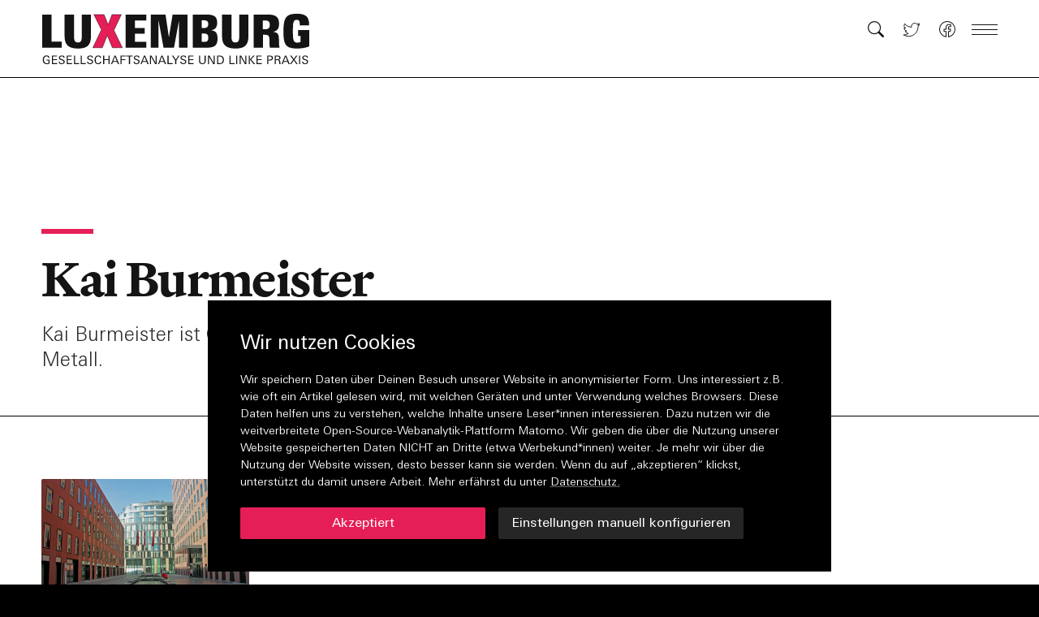

--- FILE ---
content_type: text/html; charset=utf-8
request_url: https://zeitschrift-luxemburg.de/autorinnen/kaiburmeister/
body_size: 9577
content:
<!DOCTYPE html><html lang="de"><head><meta charSet="utf-8"/><meta name="viewport" content="width=device-width"/><title>Kai Burmeister | Zeitschrift Luxemburg</title><meta name="robots" content="index,follow"/><meta name="description" content="Kai Burmeister ist Gewerkschaftssekretär der IG Metall."/><meta name="twitter:card" content="summary_large_image"/><meta name="twitter:site" content="@site"/><meta name="twitter:creator" content="@handle"/><meta property="og:title" content="Kai Burmeister"/><meta property="og:description" content="Kai Burmeister ist Gewerkschaftssekretär der IG Metall."/><meta property="og:url" content="https://zeitschrift-luxemburg.de/autorinnen/kaiburmeister"/><meta property="og:type" content="article"/><meta property="article:section" content="Autor*innen"/><meta property="og:image" content="https://api.zeitschrift-luxemburg.de/uploads/social_media_preview_0dc8eeda23.png"/><meta property="og:image:type" content="image/png"/><meta property="og:image:width" content="1800"/><meta property="og:image:height" content="1143"/><meta property="og:locale" content="de_DE"/><meta property="og:site_name" content="Zeitschrift Luxemburg"/><link rel="canonical" href="https://zeitschrift-luxemburg.de/autorinnen/kaiburmeister"/><meta name="next-head-count" content="20"/><link rel="preload" href="/fonts/font.woff2" as="font" type="font/woff2" crossorigin="anonymous"/><link rel="preload" href="/fonts/heldane-text-web-regular.woff2" as="font" type="font/woff2" crossorigin="anonymous"/><link rel="preload" href="/fonts/heldane-text-web-regular-italic.woff2" as="font" type="font/woff2" crossorigin="anonymous"/><link rel="preload" href="/fonts/heldane-text-web-bold.woff2" as="font" type="font/woff2" crossorigin="anonymous"/><link rel="preload" href="/fonts/heldane-text-web-bold-italic.woff2" as="font" type="font/woff2" crossorigin="anonymous"/><link rel="icon" type="image/png" sizes="16x16" href="https://zeitschrift-luxemburg.de/icons/favicon-16x16.png"/><link rel="icon" type="image/png" sizes="32x32" href="https://zeitschrift-luxemburg.de/icons/favicon-32x32.png"/><link rel="apple-touch-icon" sizes="60x60" href="https://zeitschrift-luxemburg.de/icons/apple-touch-icon-60x60.png"/><link rel="apple-touch-icon" sizes="76x76" href="https://zeitschrift-luxemburg.de/icons/apple-touch-icon-76x76.png"/><link rel="apple-touch-icon" sizes="120x120" href="https://zeitschrift-luxemburg.de/icons/apple-touch-icon-120x120.png"/><link rel="apple-touch-icon" sizes="152x152" href="https://zeitschrift-luxemburg.de/icons/apple-touch-icon-152x152.png"/><link rel="apple-touch-icon" sizes="180x180" href="https://zeitschrift-luxemburg.de/icons/apple-touch-icon-180x180.png"/><link rel="manifest" href="https://zeitschrift-luxemburg.de/manifest.json"/><link rel="mask-icon" href="/icons/safari-pinned-tab.svg" color="#000000"/><meta name="msapplication-TileColor" content="#000000"/><meta name="msapplication-navbutton-color" content="#000000"/><meta name="msapplication-TileColor" content="#000000"/><meta name="theme-color" content="#000000"/><meta name="apple-mobile-web-app-title" content="Zeitschrift Luxemburg"/><meta name="apple-mobile-web-app-capable" content="yes"/><meta name="apple-mobile-web-app-status-bar-style" content="black-translucent"/><link href="icon/touch-icon-start-up-320x480.png" rel="apple-touch-startup-image"/><link rel="preload" href="/_next/static/css/0de38267f75464d6.css" as="style"/><link rel="stylesheet" href="/_next/static/css/0de38267f75464d6.css" data-n-g=""/><noscript data-n-css=""></noscript><script defer="" nomodule="" src="/_next/static/chunks/polyfills-c67a75d1b6f99dc8.js"></script><script src="/_next/static/chunks/webpack-42cdea76c8170223.js" defer=""></script><script src="/_next/static/chunks/framework-5f4595e5518b5600.js" defer=""></script><script src="/_next/static/chunks/main-ee6fb54075b09629.js" defer=""></script><script src="/_next/static/chunks/pages/_app-2c2d5f64a8f5c434.js" defer=""></script><script src="/_next/static/chunks/0c428ae2-d4abef94b17b8a8f.js" defer=""></script><script src="/_next/static/chunks/70-e01c476533e6f50e.js" defer=""></script><script src="/_next/static/chunks/251-ea62ae8694c7de22.js" defer=""></script><script src="/_next/static/chunks/pages/autorinnen/%5Bslug%5D-d0f2140473b6c521.js" defer=""></script><script src="/_next/static/Ej94WEUyWs-hIRIwMpSFD/_buildManifest.js" defer=""></script><script src="/_next/static/Ej94WEUyWs-hIRIwMpSFD/_ssgManifest.js" defer=""></script></head><body><div id="__next" data-reactroot=""><div style="--color-backgroundTransparent:hsla(0, 0%, 100%, 0.001);--color-background:hsl(0, 0%, 100%);--color-text:hsl(0, 0%, 8%);--color-highlight:hsl(343, 80%, 51%);--color-line:hsl(0, 0%, 0%);--color-navigationBackground:hsl(0, 0%, 100%);--color-navigationText:hsl(0, 0%, 8%);--color-navigationHighlight:hsl(343, 80%, 51%)"><nav role="navigation" aria-label="Navigation" class="fixed z-1000 h-20 md:h-24 top-0 inset-x-0 flex justify-center overflow-hidden border-b border-line print:hidden" style="transform:none"><div class="relative w-full max-w-screen-3xl"><div class="transition-transform duration-300"><a style="--color-backgroundTransparent:hsla(0, 0%, 100%, 0.001);--color-background:hsl(0, 0%, 100%);--color-text:hsl(0, 0%, 8%);--color-highlight:hsl(343, 80%, 51%);--color-line:hsl(0, 0%, 0%);--color-navigationBackground:hsl(0, 0%, 100%);--color-navigationText:hsl(0, 0%, 8%);--color-navigationHighlight:hsl(343, 80%, 51%)" class="hidden lg:block opacity-0 transition duration-200 absolute right-0 mr-c-2 top-1 z-50 font-univers small text-navigationText focus:opacity-100 focus:outline-none" href="#content">Zum Inhalt springen</a><div class="relative z-10 flex justify-between w-full px-c-2 h-20 md:h-24 bg-navigationBackground" style="--color-backgroundTransparent:hsla(0, 0%, 100%, 0.001);--color-background:hsl(0, 0%, 100%);--color-text:hsl(0, 0%, 8%);--color-highlight:hsl(343, 80%, 51%);--color-line:hsl(0, 0%, 0%);--color-navigationBackground:hsl(0, 0%, 100%);--color-navigationText:hsl(0, 0%, 8%);--color-navigationHighlight:hsl(343, 80%, 51%)"><a role="button" aria-label="Link zur Startseite" aria-hidden="false" href="/"><div class="relative block h-12 md:h-16 mt-4 w-[22rem] origin-left" style="transform:none"><div class="logoSvg absolute top-0 bottom-0 left-0 block"><svg xmlns="http://www.w3.org/2000/svg" height="100%" preserveAspectRatio="xMidYMin meet" viewBox="0 0 352 68.09"><path class="" fill="var(--color-navigationText)" d="M26.7,45.49V37.5H13.37V2.08H1v43.41H26.7z M64.93,30.78V2.08H52.86v29.06c0,4.74-0.84,7.51-5.04,7.51 c-3.84,0-5.04-2.46-5.04-7.51V2.08H30.41V30.9c0,11.35,5.88,15.67,17.41,15.67C58.8,46.57,64.93,43.15,64.93,30.78"></path><path class="" fill="var(--color-navigationText)" d="M137.33,45.49v-7.81h-14.65V27.18h12.73v-7.38h-12.73V9.88h14.65v-7.8h-27.02v43.41H137.33z M191.36,45.49V2.08h-19.45 l-4.86,29.84l-4.44-29.84h-19.39v43.41h10.27V9.7l6.54,35.78h13.69l6.54-35.42v35.42H191.36z M230.81,33.72 c0-7.86-2.64-10.27-8.64-11.11c5.58-0.78,8.11-3.84,8.11-9.97c0-8.11-4.44-10.57-13.93-10.57h-18.01v43.41h17.41 C224.62,45.49,230.81,44.23,230.81,33.72 M218.62,14.33c0,3.96-1.98,5.4-5.94,5.4h-2.58V9.59h2.58 C216.76,9.59,218.62,10.91,218.62,14.33 M218.68,32.04c0,4.62-1.44,5.82-5.88,5.82h-2.7V26.94h2.7 C217.36,26.94,218.68,28.44,218.68,32.04 M271.21,30.78V2.08h-12.07v29.06c0,4.74-0.84,7.51-5.04,7.51c-3.84,0-5.04-2.46-5.04-7.51 V2.08h-12.37V30.9c0,11.35,5.88,15.67,17.41,15.67C265.09,46.57,271.21,43.15,271.21,30.78 M312.04,45.49 c-0.78-3.06-0.78-3.78-0.84-11.05c0-6.9-1.74-9.06-7.8-9.73c6.18-1.2,7.98-4.92,7.98-10.93c0-10.45-7.14-11.71-15.07-11.71h-18.25 v43.41h12.37V28.56h2.76c5.52,0,5.7,2.22,5.7,11.29c0,2.34,0.12,3.66,0.42,5.64H312.04z M299.25,15.89c0,3.24-1.68,5.4-5.58,5.4 h-3.6V9.88h3.42C297.09,9.88,299.25,11.09,299.25,15.89 M351,43.75V22.37h-14.65v7.68h3.12v7.99c-1.08,0.36-2.28,0.78-4.62,0.78 c-5.16,0-5.34-5.1-5.34-14.41c0-10.87,0.12-15.49,4.92-15.49c3.12,0,4.14,1.92,4.14,6.36v0.96h12.19v-0.96 C350.76,5.08,346.32,1,334.97,1c-14.47,0-17.83,4.92-17.83,23.41c0,17.53,3,22.15,18.37,22.15C341.75,46.57,346.44,45.49,351,43.75 "></path><path class="" fill="var(--color-navigationText)" d="M10.76,66.42V61.2H6.77v1.08h2.61v3.28c-0.69,0.22-1.47,0.33-2.32,0.33c-1.26,0-2.22-0.47-2.89-1.4 c-0.58-0.81-0.88-1.89-0.88-3.22c0-1.24,0.26-2.26,0.79-3.07c0.61-0.95,1.51-1.42,2.67-1.42c1.42,0,2.23,0.66,2.43,1.97h1.48 c-0.09-1.04-0.51-1.83-1.25-2.38c-0.66-0.49-1.53-0.73-2.6-0.73c-1.6,0-2.85,0.56-3.76,1.68c-0.86,1.05-1.28,2.39-1.28,4.03 c0,1.69,0.45,3.05,1.35,4.07c0.93,1.06,2.23,1.59,3.9,1.59C8.04,67.02,9.29,66.82,10.76,66.42 M20.8,66.91V65.8h-5.57v-4.03h5.14 v-1.11h-5.14v-3.66h5.36v-1.11h-6.77v11.03H20.8z M29.62,61.75c-0.4-0.29-1.12-0.62-2.14-0.98c-0.58-0.19-1.05-0.36-1.4-0.49 c-0.35-0.13-0.59-0.24-0.73-0.31c-0.64-0.35-0.97-0.8-0.97-1.36c0-0.61,0.26-1.08,0.77-1.4c0.43-0.28,0.97-0.43,1.62-0.43 c1.35,0,2.07,0.57,2.17,1.71h1.43c-0.02-0.98-0.4-1.71-1.13-2.2c-0.62-0.4-1.45-0.6-2.46-0.6c-1.07,0-1.94,0.23-2.63,0.7 c-0.81,0.54-1.21,1.32-1.21,2.33c0,0.84,0.33,1.52,0.98,2.03c0.43,0.34,1.14,0.66,2.13,0.96c1.1,0.35,1.75,0.57,1.96,0.69 c0.76,0.4,1.13,0.92,1.13,1.57c0,0.64-0.28,1.14-0.85,1.5c-0.48,0.31-1.07,0.46-1.75,0.46c-0.69,0-1.24-0.16-1.68-0.47 c-0.46-0.34-0.72-0.86-0.77-1.54l-1.46,0.02c0.07,1.06,0.48,1.85,1.22,2.4c0.65,0.47,1.54,0.7,2.64,0.7c1.12,0,2.05-0.24,2.79-0.73 c0.87-0.58,1.3-1.41,1.3-2.49C30.6,62.95,30.27,62.26,29.62,61.75 M40.18,66.91V65.8H34.6v-4.03h5.14v-1.11H34.6v-3.66h5.36v-1.11 H33.2v11.03H40.18z M49.45,66.91V65.8h-5.36v-9.92h-1.4v11.03H49.45z M58.33,66.91V65.8h-5.36v-9.92h-1.4v11.03H58.33z M66.75,61.75c-0.4-0.29-1.12-0.62-2.14-0.98c-0.58-0.19-1.05-0.36-1.4-0.49c-0.35-0.13-0.59-0.24-0.72-0.31 c-0.64-0.35-0.97-0.8-0.97-1.36c0-0.61,0.26-1.08,0.77-1.4c0.43-0.28,0.97-0.43,1.61-0.43c1.35,0,2.08,0.57,2.18,1.71h1.43 c-0.02-0.98-0.4-1.71-1.13-2.2c-0.62-0.4-1.45-0.6-2.46-0.6c-1.07,0-1.94,0.23-2.63,0.7c-0.81,0.54-1.21,1.32-1.21,2.33 c0,0.84,0.33,1.52,0.98,2.03c0.43,0.34,1.14,0.66,2.13,0.96c1.1,0.35,1.75,0.57,1.96,0.69c0.76,0.4,1.13,0.92,1.13,1.57 c0,0.64-0.28,1.14-0.85,1.5c-0.48,0.31-1.07,0.46-1.75,0.46c-0.68,0-1.24-0.16-1.68-0.47c-0.46-0.34-0.72-0.86-0.77-1.54 l-1.47,0.02c0.07,1.06,0.48,1.85,1.22,2.4c0.65,0.47,1.54,0.7,2.64,0.7c1.12,0,2.05-0.24,2.79-0.73c0.87-0.58,1.3-1.41,1.3-2.49 C67.74,62.95,67.41,62.26,66.75,61.75 M76.87,63.95c-0.04,0.58-0.28,1.05-0.73,1.41c-0.44,0.36-1.01,0.54-1.71,0.54 c-1.16,0-2.03-0.47-2.61-1.42c-0.47-0.78-0.71-1.8-0.71-3.05c0-1.21,0.26-2.24,0.77-3.08c0.6-0.99,1.47-1.48,2.6-1.48 c0.61,0,1.13,0.15,1.56,0.46c0.46,0.31,0.72,0.78,0.79,1.39h1.49c-0.03-0.97-0.45-1.73-1.25-2.3c-0.71-0.48-1.57-0.72-2.57-0.72 c-1.55,0-2.77,0.59-3.67,1.77c-0.81,1.08-1.21,2.42-1.21,4.03c0,1.66,0.38,2.97,1.13,3.95c0.83,1.08,2.04,1.62,3.65,1.62 c2.42,0,3.75-1.04,3.99-3.11H76.87z M89.39,66.91V55.88h-1.4v4.81h-5.66v-4.81h-1.4v11.03h1.4v-5.1h5.66v5.1H89.39z M101.87,66.91 l-4.61-11.03h-1.56l-4.44,11.03h1.43l1.12-2.91h5.29l1.13,2.91H101.87z M98.67,62.93h-4.46c0.17-0.49,0.35-0.98,0.53-1.47 c0.18-0.49,0.36-0.98,0.53-1.46c0.42-1.17,0.8-2.13,1.13-2.88L98.67,62.93z M110.25,56.99v-1.11h-6.52v11.03h1.4v-5.12h4.88v-1.1 h-4.88v-3.69H110.25z M119.55,57.01v-1.13h-8.37v1.13h3.47v9.9h1.4v-9.9H119.55z M127.75,61.75c-0.4-0.29-1.12-0.62-2.15-0.98 c-0.58-0.19-1.05-0.36-1.4-0.49c-0.35-0.13-0.59-0.24-0.72-0.31c-0.65-0.35-0.97-0.8-0.97-1.36c0-0.61,0.26-1.08,0.77-1.4 c0.43-0.28,0.97-0.43,1.62-0.43c1.35,0,2.07,0.57,2.18,1.71h1.43c-0.02-0.98-0.4-1.71-1.13-2.2c-0.62-0.4-1.44-0.6-2.46-0.6 c-1.07,0-1.94,0.23-2.63,0.7c-0.8,0.54-1.21,1.32-1.21,2.33c0,0.84,0.33,1.52,0.98,2.03c0.43,0.34,1.14,0.66,2.13,0.96 c1.1,0.35,1.75,0.57,1.96,0.69c0.76,0.4,1.13,0.92,1.13,1.57c0,0.64-0.28,1.14-0.85,1.5c-0.48,0.31-1.07,0.46-1.75,0.46 s-1.24-0.16-1.68-0.47c-0.46-0.34-0.72-0.86-0.77-1.54l-1.46,0.02c0.07,1.06,0.48,1.85,1.22,2.4c0.65,0.47,1.53,0.7,2.64,0.7 c1.12,0,2.05-0.24,2.79-0.73c0.87-0.58,1.3-1.41,1.3-2.49C128.74,62.95,128.41,62.26,127.75,61.75 M140.53,66.91l-4.61-11.03h-1.56 l-4.44,11.03h1.43l1.12-2.91h5.29l1.13,2.91H140.53z M137.33,62.93h-4.46c0.17-0.49,0.35-0.98,0.53-1.47 c0.18-0.49,0.36-0.98,0.53-1.46c0.42-1.17,0.8-2.13,1.13-2.88L137.33,62.93z M150.95,66.91V55.88h-1.28v9.59l-5.42-9.59h-1.9v11.03 h1.28v-9.57l5.42,9.57H150.95z M163.36,66.91l-4.61-11.03h-1.56l-4.44,11.03h1.44l1.12-2.91h5.29l1.13,2.91H163.36z M160.16,62.93 h-4.45c0.17-0.49,0.35-0.98,0.53-1.47c0.18-0.49,0.36-0.98,0.53-1.46c0.42-1.17,0.8-2.13,1.13-2.88L160.16,62.93z M171.99,66.91 V65.8h-5.36v-9.92h-1.4v11.03H171.99z M180.96,55.85h-1.57l-3.29,5.28l-3.35-5.28h-1.66l4.23,6.44v4.62h1.4v-4.56L180.96,55.85z M188.9,61.75c-0.4-0.29-1.12-0.62-2.14-0.98c-0.59-0.19-1.05-0.36-1.4-0.49c-0.35-0.13-0.6-0.24-0.73-0.31 c-0.65-0.35-0.97-0.8-0.97-1.36c0-0.61,0.26-1.08,0.77-1.4c0.43-0.28,0.97-0.43,1.61-0.43c1.35,0,2.07,0.57,2.18,1.71h1.43 c-0.02-0.98-0.4-1.71-1.13-2.2c-0.62-0.4-1.45-0.6-2.46-0.6c-1.07,0-1.95,0.23-2.63,0.7c-0.81,0.54-1.21,1.32-1.21,2.33 c0,0.84,0.33,1.52,0.98,2.03c0.43,0.34,1.14,0.66,2.13,0.96c1.1,0.35,1.75,0.57,1.96,0.69c0.76,0.4,1.13,0.92,1.13,1.57 c0,0.64-0.28,1.14-0.85,1.5c-0.48,0.31-1.07,0.46-1.75,0.46c-0.68,0-1.24-0.16-1.68-0.47c-0.46-0.34-0.72-0.86-0.77-1.54 l-1.47,0.02c0.07,1.06,0.48,1.85,1.22,2.4c0.65,0.47,1.54,0.7,2.64,0.7c1.12,0,2.05-0.24,2.79-0.73c0.87-0.58,1.3-1.41,1.3-2.49 C189.88,62.95,189.56,62.26,188.9,61.75 M199.46,66.91V65.8h-5.57v-4.03h5.13v-1.11h-5.13v-3.66h5.36v-1.11h-6.77v11.03H199.46z M215.27,62.7v-6.82h-1.43v6.56c0,0.86-0.09,1.51-0.27,1.94c-0.22,0.52-0.57,0.91-1.04,1.18c-0.48,0.27-1.01,0.4-1.62,0.4 c-1.15,0-1.97-0.4-2.46-1.19c-0.3-0.47-0.45-1.24-0.45-2.3v-6.59h-1.48v6.79c0,2.95,1.46,4.42,4.38,4.42c1.42,0,2.5-0.38,3.25-1.13 C214.89,65.21,215.27,64.12,215.27,62.7 M226.96,66.91V55.88h-1.28v9.59l-5.42-9.59h-1.9v11.03h1.28v-9.57l5.42,9.57H226.96z M236.4,56.34c-0.75-0.31-1.75-0.46-3.02-0.46h-3.2v11.03h2.63c0.42,0,0.78-0.01,1.09-0.01c0.3-0.01,0.55-0.03,0.75-0.05 c1.52-0.15,2.66-0.73,3.43-1.74c0.73-0.92,1.09-2.18,1.09-3.75C239.16,58.79,238.24,57.12,236.4,56.34 M236.73,64.65 c-0.67,0.76-1.73,1.15-3.18,1.15h-1.97v-8.82h1.69c1.3,0,2.25,0.22,2.85,0.66c1.04,0.74,1.56,1.98,1.56,3.72 C237.68,62.84,237.36,63.94,236.73,64.65 M253.16,66.91V65.8h-5.36v-9.92h-1.4v11.03H253.16z M256.63,55.88h-1.4v11.03h1.4V55.88z M268.43,66.91V55.88h-1.28v9.59l-5.42-9.59h-1.9v11.03h1.28v-9.57l5.42,9.57H268.43z M280.01,66.91l-5.3-6.09l4.79-4.94h-1.81 l-4.59,5.03l5.06,6H280.01z M273.05,55.88h-1.4v11.03h1.4V55.88z M288.77,66.91V65.8h-5.57v-4.03h5.14v-1.11h-5.14v-3.66h5.36 v-1.11h-6.77v11.03H288.77z M302.05,56.43c-0.57-0.37-1.47-0.55-2.72-0.55h-3.37v11.03h1.4v-4.71h2.01c0.81,0,1.47-0.1,1.98-0.29 c0.63-0.22,1.13-0.59,1.47-1.09c0.35-0.51,0.52-1.09,0.52-1.76C303.36,57.87,302.92,57,302.05,56.43 M300.94,60.72 c-0.45,0.24-1.15,0.37-2.08,0.37h-1.5v-4.1h1.91c0.81,0,1.42,0.12,1.83,0.37c0.51,0.31,0.77,0.84,0.77,1.6 C301.88,59.8,301.57,60.39,300.94,60.72 M313.49,66.91c-0.17-0.24-0.29-0.6-0.36-1.07c-0.07-0.54-0.12-1-0.16-1.39 c-0.04-0.39-0.06-0.71-0.08-0.96c-0.08-0.67-0.23-1.16-0.45-1.48c-0.29-0.41-0.76-0.68-1.4-0.81c1.45-0.41,2.17-1.28,2.17-2.61 c0-1.81-1.22-2.72-3.67-2.72h-3.9v11.03h1.4V61.8h2.33c0.85,0,1.4,0.2,1.67,0.59c0.19,0.25,0.33,0.85,0.41,1.8 c0.02,0.23,0.04,0.46,0.06,0.69c0.02,0.22,0.04,0.45,0.06,0.69c0.06,0.53,0.17,0.98,0.32,1.34H313.49z M310.8,60.39 c-0.44,0.21-1.11,0.32-1.99,0.32h-1.77v-3.74h2.17c1.7,0,2.55,0.59,2.55,1.78C311.76,59.55,311.44,60.09,310.8,60.39 M325.32,66.91 l-4.61-11.03h-1.56l-4.44,11.03h1.43l1.12-2.91h5.29l1.13,2.91H325.32z M322.12,62.93h-4.45c0.17-0.49,0.35-0.98,0.53-1.47 c0.18-0.49,0.36-0.98,0.53-1.46c0.42-1.17,0.8-2.13,1.13-2.88L322.12,62.93z M335.68,66.91l-4.08-5.74l3.71-5.29h-1.63l-2.96,4.45 l-3.01-4.45h-1.75l3.85,5.29l-4.02,5.74h1.65l3.26-4.85l3.29,4.85H335.68z M338.93,55.88h-1.4v11.03h1.4V55.88z M348.47,61.75 c-0.4-0.29-1.12-0.62-2.14-0.98c-0.58-0.19-1.05-0.36-1.4-0.49c-0.35-0.13-0.59-0.24-0.73-0.31c-0.64-0.35-0.97-0.8-0.97-1.36 c0-0.61,0.26-1.08,0.77-1.4c0.43-0.28,0.97-0.43,1.62-0.43c1.35,0,2.07,0.57,2.17,1.71h1.44c-0.02-0.98-0.4-1.71-1.13-2.2 c-0.62-0.4-1.45-0.6-2.46-0.6c-1.07,0-1.94,0.23-2.63,0.7c-0.8,0.54-1.21,1.32-1.21,2.33c0,0.84,0.33,1.52,0.98,2.03 c0.43,0.34,1.14,0.66,2.13,0.96c1.1,0.35,1.75,0.57,1.96,0.69c0.75,0.4,1.13,0.92,1.13,1.57c0,0.64-0.28,1.14-0.85,1.5 c-0.48,0.31-1.07,0.46-1.75,0.46c-0.68,0-1.24-0.16-1.68-0.47c-0.46-0.34-0.72-0.86-0.77-1.54l-1.46,0.02 c0.07,1.06,0.48,1.85,1.22,2.4c0.65,0.47,1.54,0.7,2.64,0.7c1.12,0,2.05-0.24,2.8-0.73c0.86-0.58,1.3-1.41,1.3-2.49 C349.45,62.95,349.13,62.26,348.47,61.75" opacity="1"></path><polygon class="" fill="var(--color-navigationHighlight)" stroke="#000" stroke-width="0.5" points="106.11,45.49 95.01,22.67 104.73,2.08 92.49,2.08 87.44,15.35 82.1,2.08 68.77,2.08 78.62,21.95 67.45,45.49 79.88,45.49 86.3,29.46 92.97,45.49 "></polygon></svg></div></div></a></div><div tabindex="-1" class="absolute top-20 md:top-24 left-0 right-0" style="transform:translateY(-48px) translateZ(0)"><ul class="w-full"><li class="relative flex max-w-screen-3xl justify-between w-full px-c-2 h-10 md:h-12 bottom-0 items-center pr-c-12 bg-navigationBackground" style="--color-backgroundTransparent:hsla(0, 0%, 100%, 0.001);--color-background:hsl(0, 0%, 100%);--color-text:hsl(0, 0%, 8%);--color-highlight:hsl(343, 80%, 51%);--color-line:hsl(0, 0%, 0%);--color-navigationBackground:hsl(0, 0%, 100%);--color-navigationText:hsl(0, 0%, 8%);--color-navigationHighlight:hsl(343, 80%, 51%)"><p class="article-leader text-navigationText whitespace-nowrap overflow-hidden overflow-ellipsis mt-15em">Kai Burmeister</p></li><li class="relative flex max-w-screen-3xl justify-between w-full px-c-2 h-10 md:h-12 bottom-0 items-center pr-c-12 bg-navigationBackground" style="--color-backgroundTransparent:hsla(0, 0%, 100%, 0.001);--color-background:#000;--color-text:hsl(0, 0%, 8%);--color-highlight:hsl(343, 80%, 51%);--color-line:hsl(0, 0%, 0%);--color-navigationBackground:#000;--color-navigationText:#fff;--color-navigationHighlight:hsl(343, 80%, 51%)"><a class="relative w-full px-c-2 h-8" role="button" tabindex="-1" aria-label="Link zur Startseite" aria-hidden="false" href="/"><div class="absolute top-0 bottom-0 left-0 block"><svg xmlns="http://www.w3.org/2000/svg" viewBox="0 0 352 47.09" height="100%" preserveAspectRatio="xMidYMin meet"><path fill="var(--color-navigationText)" d="M26.7,45.49V37.5H13.37V2.08H1v43.41H26.7z M64.93,30.78V2.08H52.86v29.06c0,4.74-0.84,7.51-5.04,7.51 c-3.84,0-5.04-2.46-5.04-7.51V2.08H30.41V30.9c0,11.35,5.88,15.67,17.41,15.67C58.8,46.57,64.93,43.15,64.93,30.78"></path><path fill="var(--color-navigationText)" d="M137.33,45.49v-7.81h-14.65V27.18h12.73v-7.38h-12.73V9.88h14.65v-7.8h-27.02v43.41H137.33z M191.36,45.49V2.08h-19.45 l-4.86,29.84l-4.44-29.84h-19.39v43.41h10.27V9.7l6.54,35.78h13.69l6.54-35.42v35.42H191.36z M230.81,33.72 c0-7.86-2.64-10.27-8.64-11.11c5.58-0.78,8.11-3.84,8.11-9.97c0-8.11-4.44-10.57-13.93-10.57h-18.01v43.41h17.41 C224.62,45.49,230.81,44.23,230.81,33.72 M218.62,14.33c0,3.96-1.98,5.4-5.94,5.4h-2.58V9.59h2.58 C216.76,9.59,218.62,10.91,218.62,14.33 M218.68,32.04c0,4.62-1.44,5.82-5.88,5.82h-2.7V26.94h2.7 C217.36,26.94,218.68,28.44,218.68,32.04 M271.21,30.78V2.08h-12.07v29.06c0,4.74-0.84,7.51-5.04,7.51c-3.84,0-5.04-2.46-5.04-7.51 V2.08h-12.37V30.9c0,11.35,5.88,15.67,17.41,15.67C265.09,46.57,271.21,43.15,271.21,30.78 M312.04,45.49 c-0.78-3.06-0.78-3.78-0.84-11.05c0-6.9-1.74-9.06-7.8-9.73c6.18-1.2,7.98-4.92,7.98-10.93c0-10.45-7.14-11.71-15.07-11.71h-18.25 v43.41h12.37V28.56h2.76c5.52,0,5.7,2.22,5.7,11.29c0,2.34,0.12,3.66,0.42,5.64H312.04z M299.25,15.89c0,3.24-1.68,5.4-5.58,5.4 h-3.6V9.88h3.42C297.09,9.88,299.25,11.09,299.25,15.89 M351,43.75V22.37h-14.65v7.68h3.12v7.99c-1.08,0.36-2.28,0.78-4.62,0.78 c-5.16,0-5.34-5.1-5.34-14.41c0-10.87,0.12-15.49,4.92-15.49c3.12,0,4.14,1.92,4.14,6.36v0.96h12.19v-0.96 C350.76,5.08,346.32,1,334.97,1c-14.47,0-17.83,4.92-17.83,23.41c0,17.53,3,22.15,18.37,22.15C341.75,46.57,346.44,45.49,351,43.75 "></path><polygon fill="var(--color-navigationHighlight)" stroke="#000" stroke-width="0.5" points="106.11,45.49 95.01,22.67 104.73,2.08 92.49,2.08 87.44,15.35 82.1,2.08 68.77,2.08 78.62,21.95 67.45,45.49 79.88,45.49 86.3,29.46 92.97,45.49 "></polygon></svg></div></a></li></ul></div></div><div class="flex flex-grow h-10 pr-c-2 max-w-screen-3xl justify-end absolute right-0 top-5 md:top-4 z-20" style="transform:none"><div class="flex flex-grow items-center"><a class="hidden md:flex w-7 ml-4 p-1 items-center flex-shrink-0 hover:scale-110 transition-transform duration-300" role="button" aria-label="Link zur Suchseite" href="/suche/"><svg width="100%" xmlns="http://www.w3.org/2000/svg" class=" transition" viewBox="0 0 16 16"><path fill-rule="evenodd" class="transition duration-500" fill="var(--color-navigationText)" d="M10.442 10.442a1 1 0 0 1 1.415 0l3.85 3.85a1 1 0 0 1-1.414 1.415l-3.85-3.85a1 1 0 0 1 0-1.415z"></path><path fill-rule="evenodd" class="transition duration-500" fill="var(--color-navigationText)" d="M6.5 12a5.5 5.5 0 1 0 0-11 5.5 5.5 0 0 0 0 11zM13 6.5a6.5 6.5 0 1 1-13 0 6.5 6.5 0 0 1 13 0z"></path></svg></a><a class="hidden md:flex w-7 ml-4 p-1 items-center flex-shrink-0 hover:scale-110 transition-transform duration-300" role="button" aria-label="Link zum Twitter-Account" href="https://twitter.com/luxemburg_mag"><svg width="100%" xmlns="http://www.w3.org/2000/svg" viewBox="0 0 16 16"><path fill="transparent" class="transition duration-500" stroke="var(--color-navigationText)" stroke-width="0.75" d="M5.026 15c6.038 0 9.341-5.003 9.341-9.334 0-.14 0-.282-.006-.422A6.685 6.685 0 0 0 16 3.542a6.658 6.658 0 0 1-1.889.518 3.301 3.301 0 0 0 1.447-1.817 6.533 6.533 0 0 1-2.087.793A3.286 3.286 0 0 0 7.875 6.03a9.325 9.325 0 0 1-6.767-3.429 3.289 3.289 0 0 0 1.018 4.382A3.323 3.323 0 0 1 .64 6.575v.045a3.288 3.288 0 0 0 2.632 3.218 3.203 3.203 0 0 1-.865.115 3.23 3.23 0 0 1-.614-.057 3.283 3.283 0 0 0 3.067 2.277A6.588 6.588 0 0 1 .78 13.58a6.32 6.32 0 0 1-.78-.045A9.344 9.344 0 0 0 5.026 15z"></path></svg></a><a class="hidden md:flex w-7 ml-4 p-1 items-center flex-shrink-0 hover:scale-110 transition-transform duration-300" role="button" aria-label="Link zum Facebook-Account" href="https://www.facebook.com/zeitschriftluxemburg"><svg xmlns="http://www.w3.org/2000/svg" viewBox="0 0 45.4 45.4" width="100%"><path d="M22.6,1.1c-11.9,0-21.5,9.6-21.5,21.5c0,10.7,7.9,19.6,18.2,21.3v-15h-5.5v-6.2h5.5v-4.7c0-5.4,3.2-8.4,8.1-8.4 c2.4,0,4.8,0.4,4.8,0.4v5.3h-2.7c-2.7,0-3.5,1.7-3.5,3.4v4h6l-1,6.2h-5v15c10.3-1.6,18.2-10.5,18.2-21.3 C44.1,10.8,34.5,1.1,22.6,1.1z" fill="transparent" class="transition duration-500" stroke="var(--color-navigationText)" stroke-width="2.3"></path></svg></a><div role="button" tabindex="0" aria-label="Haupt-Navigation schließen" class="flex relative h-8 w-8 ml-4 items-center cursor-pointer hover:scale-110 transition-transform duration-300"><span class="block absolute left-0 right-0 h-px origin-center bg-navigationText transition duration-500 -translate-y-1.5"></span><span class="block absolute left-0 right-0 h-px origin-center bg-navigationText transition duration-500"></span><span class="block absolute left-0 right-0 h-px origin-center bg-navigationText transition duration-500 translate-y-1.5"></span></div></div></div></div></nav><div class="mx-auto max-w-screen-3xl"><div style="opacity:0;transform:none"><div id="content" class="relative z-10 w-full grid min-h-100vh pt-20 md:pt-24 print:!pt-0 print:!block"><section class="relative w-full bg-background" style="z-index:0"><article class="border-t border-line bg-background border-t-0 print:!m-0 print:!mb-10 print:!bg-none print:!border-none"><div class="Plx  relative w-full overflow-hidden grid grid-cols-2 lg:gap-c-2 bg-background print:!min-h-0 print:!block lg:min-h-40vh" style="visibility:hidden"><div class="md:self-end relative z-20 pb-c-4 lg:py-c-2 col-span-2 lg:col-span-1 order-2 bg-background lg:bg-transparent w-c-50 lg:w-c-25 md:pl-c-12 lg:pl-2 px-c-2 md:pr-c-4 lg:pl-c-2 lg:pr-c-2 pt-c-2 mt-0 lg:mt-24 print:!m-0 print:!p-0 print:bg-none print:w-full"><div class="relative lg:pt-40em print:!p-0"><h2 class="h1 text-text teaser-line-lg relative lg:mt-50em mb-40em pt-50em print:!m-0 print:!p-0 print:!text-black"><a class="text-shadow underlineEffect" href="/autorinnen/kaiburmeister/">Kai Burmeister</a></h2></div><div class="article-leader opacity-90 linkDecoration print:mt-4">Kai Burmeister ist Gewerkschaftssekretär der IG Metall.</div></div></div></article></section><section class="relative w-full bg-background" style="z-index:10"><div><div style="z-index:0" class="relative z-10 transform-gpu scale-100 bg-background border-t border-line px-c-2 py-c-3 grid grid-cols-2 gap-c-2 undefined"><div class="col-span-2 grid grid-cols-1 gap-c-2 sm:grid-cols-2 lg:grid-cols-1 lg:col-span-1 lg:pr-c-1 content-start"><article class="grid grid-cols-1 lg:grid-cols-2 gap-x-c-2 lg:gap-x-c-1 content-start items-start"><a class="scaleUpOnHover104 rounded-sm innerShadow" tabindex="-1" href="/artikel/wachstum-fuer-arbeit-und-umwelt/"><div class="CustomImage relative scaleDownOnHover104 aspect-w-16 aspect-h-9 lg:aspect-w-3 lg:aspect-h-2 bg-grey"><span style="box-sizing:border-box;display:block;overflow:hidden;width:initial;height:initial;background:none;opacity:1;border:0;margin:0;padding:0;position:absolute;top:0;left:0;bottom:0;right:0"><img alt="Alt-text is missing." src="[data-uri]" decoding="async" data-nimg="fill" class="image break-inside-avoid imageFadeIn loading" style="position:absolute;top:0;left:0;bottom:0;right:0;box-sizing:border-box;padding:0;border:none;margin:auto;display:block;width:0;height:0;min-width:100%;max-width:100%;min-height:100%;max-height:100%;object-fit:cover;object-position:50% 40%"/><noscript><img alt="Alt-text is missing." sizes="100vw" srcSet="/_next/image/?url=https%3A%2F%2Fapi.zeitschrift-luxemburg.de%2Fuploads%2F267177040_31ed39565f_o_93f623b325.jpg&amp;w=640&amp;q=75 640w, /_next/image/?url=https%3A%2F%2Fapi.zeitschrift-luxemburg.de%2Fuploads%2F267177040_31ed39565f_o_93f623b325.jpg&amp;w=750&amp;q=75 750w, /_next/image/?url=https%3A%2F%2Fapi.zeitschrift-luxemburg.de%2Fuploads%2F267177040_31ed39565f_o_93f623b325.jpg&amp;w=828&amp;q=75 828w, /_next/image/?url=https%3A%2F%2Fapi.zeitschrift-luxemburg.de%2Fuploads%2F267177040_31ed39565f_o_93f623b325.jpg&amp;w=1080&amp;q=75 1080w, /_next/image/?url=https%3A%2F%2Fapi.zeitschrift-luxemburg.de%2Fuploads%2F267177040_31ed39565f_o_93f623b325.jpg&amp;w=1200&amp;q=75 1200w, /_next/image/?url=https%3A%2F%2Fapi.zeitschrift-luxemburg.de%2Fuploads%2F267177040_31ed39565f_o_93f623b325.jpg&amp;w=1920&amp;q=75 1920w, /_next/image/?url=https%3A%2F%2Fapi.zeitschrift-luxemburg.de%2Fuploads%2F267177040_31ed39565f_o_93f623b325.jpg&amp;w=2048&amp;q=75 2048w, /_next/image/?url=https%3A%2F%2Fapi.zeitschrift-luxemburg.de%2Fuploads%2F267177040_31ed39565f_o_93f623b325.jpg&amp;w=3840&amp;q=75 3840w" src="/_next/image/?url=https%3A%2F%2Fapi.zeitschrift-luxemburg.de%2Fuploads%2F267177040_31ed39565f_o_93f623b325.jpg&amp;w=3840&amp;q=75" decoding="async" data-nimg="fill" style="position:absolute;top:0;left:0;bottom:0;right:0;box-sizing:border-box;padding:0;border:none;margin:auto;display:block;width:0;height:0;min-width:100%;max-width:100%;min-height:100%;max-height:100%;object-fit:cover;object-position:50% 40%" class="image break-inside-avoid imageFadeIn loading" loading="lazy"/></noscript></span></div></a><div class="relative content-start"><h3 class="teaser-headline-small relative mb-60em mt-50em lg:mt-0 leading-110 pt-85em teaser-line-sm"><a class="underlineEffect" href="/artikel/wachstum-fuer-arbeit-und-umwelt/">Wachstum für Arbeit und Umwelt</a></h3><div aria-hidden="true" class="author"><a class="underlineEffect" href="/autorinnen/kaiburmeister/">Kai Burmeister</a> und <a class="underlineEffect" href="/autorinnen/wolfgangrhode/">Wolfgang Rhode</a></div></div></article></div></div></div></section><section class="relative w-full bg-background max-w-screen-3xl min-h-105vh mx-auto overflow-hidden grid content-stretch print:hidden" style="--color-background:#000;--color-navigationBackground:#000;--color-navigationText:#fff;z-index:20"><footer class="Plx  bg-black grid grid-cols-6 gap-c-2 relative px-c-2 z-40 py-c-20 md:py-c-10 xl:py-c-7 overflow-hidden min-h-100vh" style="z-index:0;visibility:hidden"><div class="absolute top-0 left-0 bottom-0"><svg xmlns="http://www.w3.org/2000/svg" viewBox="0 0 38.66 43.41" height="100%" preserveAspectRatio="xMidYMin meet"><polygon fill="rgba(255,255,255,0.095)" points="38.66,43.41 27.56,20.59 37.28,0 25.04,0 19.99,13.27 14.65,0 1.32,0 11.17,19.87 0,43.41 12.43,43.41 18.85,27.38 25.52,43.41 "></polygon></svg></div><div class="col-span-6 lg:col-span-4 lg:col-start-3 relative z-10 content-center"><h4 class="text-footer col-span-3"><p><i>LUXEMBURG</i>&nbsp;—&nbsp;<i>Gesellschaftsanalyse und linke Praxis&nbsp;</i>ist das Diskussionsorgan einer pluralen Linken und sucht nach Wegen zu einer sozialistischen Transformation.&nbsp;</p><p>Die Zeitschrift bringt linke Analysen und Strategien&nbsp;zusammen, jenseits der Trennung von Strömungen und Schulen, von Politik, Ökonomie und Kultur. Uns interessiert die Verbindung von Theorie und Praxis, von alltäglichen Kämpfen und großen Alternativen. Was tun – und wer tut es?<br><br>Die Zeitschrift&nbsp;wird herausgegeben von der Rosa-Luxemburg-Stiftung und erscheint kostenfrei dreimal im Jahr.&nbsp;</p></h4><nav role="navigation" aria-label="Rechtliches" class="mt-c-2"><ul><li><a class="text-white opacity-70 hover:opacity-100 transition-opacity duration-300 basic font-univers" href="/kontakt/">Kontakt</a></li><li><a class="text-white opacity-70 hover:opacity-100 transition-opacity duration-300 basic font-univers" href="/abo/">Abo</a></li><li><a class="text-white opacity-70 hover:opacity-100 transition-opacity duration-300 basic font-univers" href="/impressum/">Impressum</a></li></ul><ul class="mt-c-1"><li><a class="text-white opacity-70 hover:opacity-100 transition-opacity duration-300 text-white font-univers small opacity-70" href="/datenschutzerklarung/">Datenschutz</a></li><li><a class="text-white opacity-70 hover:opacity-100 transition-opacity duration-300 text-white font-univers small opacity-70" href="https://api.zeitschrift-luxemburg.de/admin/auth/login">Login</a></li><li><span class="text-white font-univers small opacity-70">2026<!-- --> © LUXEMBURG</span></li></ul></nav></div></footer></section></div></div></div></div></div><script id="__NEXT_DATA__" type="application/json">{"props":{"pageProps":{"initialState":{"footer":{"text":"\u003cp\u003e\u003ci\u003eLUXEMBURG\u003c/i\u003e\u0026nbsp;—\u0026nbsp;\u003ci\u003eGesellschaftsanalyse und linke Praxis\u0026nbsp;\u003c/i\u003eist das Diskussionsorgan einer pluralen Linken und sucht nach Wegen zu einer sozialistischen Transformation.\u0026nbsp;\u003c/p\u003e\u003cp\u003eDie Zeitschrift bringt linke Analysen und Strategien\u0026nbsp;zusammen, jenseits der Trennung von Strömungen und Schulen, von Politik, Ökonomie und Kultur. Uns interessiert die Verbindung von Theorie und Praxis, von alltäglichen Kämpfen und großen Alternativen. Was tun – und wer tut es?\u003cbr\u003e\u003cbr\u003eDie Zeitschrift\u0026nbsp;wird herausgegeben von der Rosa-Luxemburg-Stiftung und erscheint kostenfrei dreimal im Jahr.\u0026nbsp;\u003c/p\u003e","linksLarge":[{"title":"Kontakt","href":"/kontakt","page":null},{"title":"Abo","href":"","page":{"slug":"abo","title":"Abo"}},{"title":"Impressum","href":"/impressum","page":{"slug":"impressum","title":"Impressum"}}],"linksSmall":[{"title":"Datenschutz","href":"/datenschutzerklarung","page":{"slug":"datenschutzerklarung","title":"Datenschutzerklärung"}},{"title":"Login","href":"https://api.zeitschrift-luxemburg.de/admin/auth/login","page":null}]},"menue":{"links":[{"title":"Abo und Bestellung","href":"/abo","page":null},{"title":"Alle Ausgaben","href":"/ausgaben","page":null},{"title":"Autor*innen","href":"/autorinnen","page":null},{"title":"Über LuXemburg","href":"/uber-luxemburg","page":{"slug":"uber-luxemburg","title":"Über LuXemburg"}},{"title":"Kontakt","href":"/kontakt","page":null}],"topics":[{"title":"Care und soziale Reproduktion","href":"/schwerpunkt/care-und-soziale-reproduktion","page":null},{"title":"Gesellschaft der Vielen","href":"/schwerpunkt/gesellschaft-der-vielen/","page":null},{"title":"Grüner Sozialismus","href":"/schwerpunkt/gruner-sozialismus","page":null},{"title":"Infrastruktursozialismus","href":"/schwerpunkt/infrastruktursozialismus/","page":null},{"title":"Re:Organisieren","href":"/schwerpunkt/reorganisieren/","page":null},{"title":"Theorie, die verändert","href":"/schwerpunkt/theorie-die-verandert/","page":null},{"title":"Verbindende Klassenpolitik","href":"/schwerpunkt/verbindende-klassenpolitik/","page":null},{"title":"Weltumordnung","href":"/schwerpunkt/weltumordnung/","page":null},{"title":"----","href":"---","page":null},{"title":"ABC der Transformation","href":"/abc","page":null},{"title":"Historisch-Kritisches Wörterbuch des Marxismus","href":"/hkwm/","page":null},{"title":"Wiedergelesen","href":"/tag/wiedergelesen","page":null},{"title":"Ausgewählte englische Texte","href":"/tag/ausgewahlte-englische-texte/","page":null},{"title":null,"href":null,"page":null}]},"setting":{"instagramLink":null,"facebookLink":"https://www.facebook.com/zeitschriftluxemburg","twitterLink":"https://twitter.com/luxemburg_mag","description":"LUXEMBURG — Gesellschaftsanalyse und linke Praxis ist das Diskussionsorgan einer pluralen Linken und sucht nach Wegen zu einer sozialistischen Transformation. ","descriptionHkwm":null,"descriptionAbc":null,"socialMediaImage":{"url":"/uploads/social_media_preview_0dc8eeda23.png","mime":"image/png","alternativeText":"","width":1800,"height":1143}},"seo":{"title":"Kai Burmeister","description":"Kai Burmeister ist Gewerkschaftssekretär der IG Metall.","image":{"url":"/uploads/social_media_preview_0dc8eeda23.png","mime":"image/png","alternativeText":"","width":1800,"height":1143},"url":"/autorinnen/kaiburmeister","type":"article","article":{"section":"Autor*innen"},"language":"de","locale":"de_DE"},"sections":[{"type":"ArticleHeader","id":"af8ce6c3-2580-47ec-96af-0d8e3d22c960","text":"Kai Burmeister ist Gewerkschaftssekretär der IG Metall.","name":"Kai Burmeister","vorname":"Kai","slug":"kaiburmeister","bio":"Kai Burmeister ist Gewerkschaftssekretär der IG Metall.","minHeight":"40vh","colors":null,"image":null,"title":"Kai Burmeister"},{"id":"80baadd5-939d-48a0-9ea6-ef2f98a0e107","colors":null,"title":"Kai Burmeister","elements":[{"__typename":"ComponentTeaserSegmentTeaserGroup1","id":"141772e5-a960-43f3-8abf-2f582a9f6430","articles":[{"id":"1744","title":"Wachstum für Arbeit und Umwelt","slug":"/artikel/wachstum-fuer-arbeit-und-umwelt","teaser":"","published":"2011-03-26","authors":[{"name":"Burmeister","vorname":"Kai","slug":"kaiburmeister"},{"name":"Rhode","vorname":"Wolfgang","slug":"wolfgangrhode"}],"interviewees":[],"image":{"text":"","positionX":50,"positionY":40,"attribution":"\u003cp\u003e\u003ca href=\"https://www.flickr.com/photos/50638890@N00/267177040/\"\u003ePatrick Meier/flickr\u003c/a\u003e\u0026nbsp;\u003ca href=\"https://creativecommons.org/licenses/by-nc/2.0/\"\u003e\u0026nbsp;\u003c/a\u003e\u003c/p\u003e","width":2000,"alternativeText":null,"url":"/uploads/267177040_31ed39565f_o_93f623b325.jpg","height":1500,"mime":"image/jpeg","base64":null},"teasersize":"Medium"}]}]},{"id":"footer","type":"Footer","colors":{"background":"#000","navigationBackground":"#000","navigationText":"#fff"},"className":"max-w-screen-3xl min-h-105vh mx-auto overflow-hidden grid content-stretch print:hidden"}]},"preview":null},"__N_SSG":true},"page":"/autorinnen/[slug]","query":{"slug":"kaiburmeister"},"buildId":"Ej94WEUyWs-hIRIwMpSFD","isFallback":false,"gsp":true,"scriptLoader":[]}</script></body></html>

--- FILE ---
content_type: application/javascript; charset=UTF-8
request_url: https://zeitschrift-luxemburg.de/_next/static/chunks/pages/_app-2c2d5f64a8f5c434.js
body_size: 73796
content:
(self.webpackChunk_N_E=self.webpackChunk_N_E||[]).push([[888],{6010:function(t,e,n){"use strict";function r(t){var e,n,o="";if("string"==typeof t||"number"==typeof t)o+=t;else if("object"==typeof t)if(Array.isArray(t))for(e=0;e<t.length;e++)t[e]&&(n=r(t[e]))&&(o&&(o+=" "),o+=n);else for(e in t)t[e]&&(o&&(o+=" "),o+=e);return o}e.Z=function(){for(var t,e,n=0,o="";n<arguments.length;)(t=arguments[n++])&&(e=r(t))&&(o&&(o+=" "),o+=e);return o}},6489:function(t,e){"use strict";e.Q=function(t,e){if("string"!==typeof t)throw new TypeError("argument str must be a string");for(var r={},o=e||{},a=t.split(";"),s=o.decode||n,u=0;u<a.length;u++){var l=a[u],c=l.indexOf("=");if(!(c<0)){var d=l.substring(0,c).trim();if(void 0==r[d]){var f=l.substring(c+1,l.length).trim();'"'===f[0]&&(f=f.slice(1,-1)),r[d]=i(f,s)}}}return r},e.q=function(t,e,n){var i=n||{},a=i.encode||r;if("function"!==typeof a)throw new TypeError("option encode is invalid");if(!o.test(t))throw new TypeError("argument name is invalid");var s=a(e);if(s&&!o.test(s))throw new TypeError("argument val is invalid");var u=t+"="+s;if(null!=i.maxAge){var l=i.maxAge-0;if(isNaN(l)||!isFinite(l))throw new TypeError("option maxAge is invalid");u+="; Max-Age="+Math.floor(l)}if(i.domain){if(!o.test(i.domain))throw new TypeError("option domain is invalid");u+="; Domain="+i.domain}if(i.path){if(!o.test(i.path))throw new TypeError("option path is invalid");u+="; Path="+i.path}if(i.expires){if("function"!==typeof i.expires.toUTCString)throw new TypeError("option expires is invalid");u+="; Expires="+i.expires.toUTCString()}i.httpOnly&&(u+="; HttpOnly");i.secure&&(u+="; Secure");if(i.sameSite){switch("string"===typeof i.sameSite?i.sameSite.toLowerCase():i.sameSite){case!0:u+="; SameSite=Strict";break;case"lax":u+="; SameSite=Lax";break;case"strict":u+="; SameSite=Strict";break;case"none":u+="; SameSite=None";break;default:throw new TypeError("option sameSite is invalid")}}return u};var n=decodeURIComponent,r=encodeURIComponent,o=/^[\u0009\u0020-\u007e\u0080-\u00ff]+$/;function i(t,e){try{return e(t)}catch(n){return t}}},6337:function(){!function(){"use strict";if("object"===typeof window)if("IntersectionObserver"in window&&"IntersectionObserverEntry"in window&&"intersectionRatio"in window.IntersectionObserverEntry.prototype)"isIntersecting"in window.IntersectionObserverEntry.prototype||Object.defineProperty(window.IntersectionObserverEntry.prototype,"isIntersecting",{get:function(){return this.intersectionRatio>0}});else{var t=function(t){for(var e=window.document,n=o(e);n;)n=o(e=n.ownerDocument);return e}(),e=[],n=null,r=null;a.prototype.THROTTLE_TIMEOUT=100,a.prototype.POLL_INTERVAL=null,a.prototype.USE_MUTATION_OBSERVER=!0,a._setupCrossOriginUpdater=function(){return n||(n=function(t,n){r=t&&n?f(t,n):{top:0,bottom:0,left:0,right:0,width:0,height:0},e.forEach((function(t){t._checkForIntersections()}))}),n},a._resetCrossOriginUpdater=function(){n=null,r=null},a.prototype.observe=function(t){if(!this._observationTargets.some((function(e){return e.element==t}))){if(!t||1!=t.nodeType)throw new Error("target must be an Element");this._registerInstance(),this._observationTargets.push({element:t,entry:null}),this._monitorIntersections(t.ownerDocument),this._checkForIntersections()}},a.prototype.unobserve=function(t){this._observationTargets=this._observationTargets.filter((function(e){return e.element!=t})),this._unmonitorIntersections(t.ownerDocument),0==this._observationTargets.length&&this._unregisterInstance()},a.prototype.disconnect=function(){this._observationTargets=[],this._unmonitorAllIntersections(),this._unregisterInstance()},a.prototype.takeRecords=function(){var t=this._queuedEntries.slice();return this._queuedEntries=[],t},a.prototype._initThresholds=function(t){var e=t||[0];return Array.isArray(e)||(e=[e]),e.sort().filter((function(t,e,n){if("number"!=typeof t||isNaN(t)||t<0||t>1)throw new Error("threshold must be a number between 0 and 1 inclusively");return t!==n[e-1]}))},a.prototype._parseRootMargin=function(t){var e=(t||"0px").split(/\s+/).map((function(t){var e=/^(-?\d*\.?\d+)(px|%)$/.exec(t);if(!e)throw new Error("rootMargin must be specified in pixels or percent");return{value:parseFloat(e[1]),unit:e[2]}}));return e[1]=e[1]||e[0],e[2]=e[2]||e[0],e[3]=e[3]||e[1],e},a.prototype._monitorIntersections=function(e){var n=e.defaultView;if(n&&-1==this._monitoringDocuments.indexOf(e)){var r=this._checkForIntersections,i=null,a=null;this.POLL_INTERVAL?i=n.setInterval(r,this.POLL_INTERVAL):(s(n,"resize",r,!0),s(e,"scroll",r,!0),this.USE_MUTATION_OBSERVER&&"MutationObserver"in n&&(a=new n.MutationObserver(r)).observe(e,{attributes:!0,childList:!0,characterData:!0,subtree:!0})),this._monitoringDocuments.push(e),this._monitoringUnsubscribes.push((function(){var t=e.defaultView;t&&(i&&t.clearInterval(i),u(t,"resize",r,!0)),u(e,"scroll",r,!0),a&&a.disconnect()}));var l=this.root&&(this.root.ownerDocument||this.root)||t;if(e!=l){var c=o(e);c&&this._monitorIntersections(c.ownerDocument)}}},a.prototype._unmonitorIntersections=function(e){var n=this._monitoringDocuments.indexOf(e);if(-1!=n){var r=this.root&&(this.root.ownerDocument||this.root)||t,i=this._observationTargets.some((function(t){var n=t.element.ownerDocument;if(n==e)return!0;for(;n&&n!=r;){var i=o(n);if((n=i&&i.ownerDocument)==e)return!0}return!1}));if(!i){var a=this._monitoringUnsubscribes[n];if(this._monitoringDocuments.splice(n,1),this._monitoringUnsubscribes.splice(n,1),a(),e!=r){var s=o(e);s&&this._unmonitorIntersections(s.ownerDocument)}}}},a.prototype._unmonitorAllIntersections=function(){var t=this._monitoringUnsubscribes.slice(0);this._monitoringDocuments.length=0,this._monitoringUnsubscribes.length=0;for(var e=0;e<t.length;e++)t[e]()},a.prototype._checkForIntersections=function(){if(this.root||!n||r){var t=this._rootIsInDom(),e=t?this._getRootRect():{top:0,bottom:0,left:0,right:0,width:0,height:0};this._observationTargets.forEach((function(r){var o=r.element,a=c(o),s=this._rootContainsTarget(o),u=r.entry,l=t&&s&&this._computeTargetAndRootIntersection(o,a,e),d=null;this._rootContainsTarget(o)?n&&!this.root||(d=e):d={top:0,bottom:0,left:0,right:0,width:0,height:0};var f=r.entry=new i({time:window.performance&&performance.now&&performance.now(),target:o,boundingClientRect:a,rootBounds:d,intersectionRect:l});u?t&&s?this._hasCrossedThreshold(u,f)&&this._queuedEntries.push(f):u&&u.isIntersecting&&this._queuedEntries.push(f):this._queuedEntries.push(f)}),this),this._queuedEntries.length&&this._callback(this.takeRecords(),this)}},a.prototype._computeTargetAndRootIntersection=function(e,o,i){if("none"!=window.getComputedStyle(e).display){for(var a=o,s=v(e),u=!1;!u&&s;){var d=null,h=1==s.nodeType?window.getComputedStyle(s):{};if("none"==h.display)return null;if(s==this.root||9==s.nodeType)if(u=!0,s==this.root||s==t)n&&!this.root?!r||0==r.width&&0==r.height?(s=null,d=null,a=null):d=r:d=i;else{var p=v(s),m=p&&c(p),g=p&&this._computeTargetAndRootIntersection(p,m,i);m&&g?(s=p,d=f(m,g)):(s=null,a=null)}else{var y=s.ownerDocument;s!=y.body&&s!=y.documentElement&&"visible"!=h.overflow&&(d=c(s))}if(d&&(a=l(d,a)),!a)break;s=s&&v(s)}return a}},a.prototype._getRootRect=function(){var e;if(this.root&&!p(this.root))e=c(this.root);else{var n=p(this.root)?this.root:t,r=n.documentElement,o=n.body;e={top:0,left:0,right:r.clientWidth||o.clientWidth,width:r.clientWidth||o.clientWidth,bottom:r.clientHeight||o.clientHeight,height:r.clientHeight||o.clientHeight}}return this._expandRectByRootMargin(e)},a.prototype._expandRectByRootMargin=function(t){var e=this._rootMarginValues.map((function(e,n){return"px"==e.unit?e.value:e.value*(n%2?t.width:t.height)/100})),n={top:t.top-e[0],right:t.right+e[1],bottom:t.bottom+e[2],left:t.left-e[3]};return n.width=n.right-n.left,n.height=n.bottom-n.top,n},a.prototype._hasCrossedThreshold=function(t,e){var n=t&&t.isIntersecting?t.intersectionRatio||0:-1,r=e.isIntersecting?e.intersectionRatio||0:-1;if(n!==r)for(var o=0;o<this.thresholds.length;o++){var i=this.thresholds[o];if(i==n||i==r||i<n!==i<r)return!0}},a.prototype._rootIsInDom=function(){return!this.root||h(t,this.root)},a.prototype._rootContainsTarget=function(e){var n=this.root&&(this.root.ownerDocument||this.root)||t;return h(n,e)&&(!this.root||n==e.ownerDocument)},a.prototype._registerInstance=function(){e.indexOf(this)<0&&e.push(this)},a.prototype._unregisterInstance=function(){var t=e.indexOf(this);-1!=t&&e.splice(t,1)},window.IntersectionObserver=a,window.IntersectionObserverEntry=i}function o(t){try{return t.defaultView&&t.defaultView.frameElement||null}catch(e){return null}}function i(t){this.time=t.time,this.target=t.target,this.rootBounds=d(t.rootBounds),this.boundingClientRect=d(t.boundingClientRect),this.intersectionRect=d(t.intersectionRect||{top:0,bottom:0,left:0,right:0,width:0,height:0}),this.isIntersecting=!!t.intersectionRect;var e=this.boundingClientRect,n=e.width*e.height,r=this.intersectionRect,o=r.width*r.height;this.intersectionRatio=n?Number((o/n).toFixed(4)):this.isIntersecting?1:0}function a(t,e){var n=e||{};if("function"!=typeof t)throw new Error("callback must be a function");if(n.root&&1!=n.root.nodeType&&9!=n.root.nodeType)throw new Error("root must be a Document or Element");this._checkForIntersections=function(t,e){var n=null;return function(){n||(n=setTimeout((function(){t(),n=null}),e))}}(this._checkForIntersections.bind(this),this.THROTTLE_TIMEOUT),this._callback=t,this._observationTargets=[],this._queuedEntries=[],this._rootMarginValues=this._parseRootMargin(n.rootMargin),this.thresholds=this._initThresholds(n.threshold),this.root=n.root||null,this.rootMargin=this._rootMarginValues.map((function(t){return t.value+t.unit})).join(" "),this._monitoringDocuments=[],this._monitoringUnsubscribes=[]}function s(t,e,n,r){"function"==typeof t.addEventListener?t.addEventListener(e,n,r||!1):"function"==typeof t.attachEvent&&t.attachEvent("on"+e,n)}function u(t,e,n,r){"function"==typeof t.removeEventListener?t.removeEventListener(e,n,r||!1):"function"==typeof t.detachEvent&&t.detachEvent("on"+e,n)}function l(t,e){var n=Math.max(t.top,e.top),r=Math.min(t.bottom,e.bottom),o=Math.max(t.left,e.left),i=Math.min(t.right,e.right),a=i-o,s=r-n;return a>=0&&s>=0&&{top:n,bottom:r,left:o,right:i,width:a,height:s}||null}function c(t){var e;try{e=t.getBoundingClientRect()}catch(n){}return e?(e.width&&e.height||(e={top:e.top,right:e.right,bottom:e.bottom,left:e.left,width:e.right-e.left,height:e.bottom-e.top}),e):{top:0,bottom:0,left:0,right:0,width:0,height:0}}function d(t){return!t||"x"in t?t:{top:t.top,y:t.top,bottom:t.bottom,left:t.left,x:t.left,right:t.right,width:t.width,height:t.height}}function f(t,e){var n=e.top-t.top,r=e.left-t.left;return{top:n,left:r,height:e.height,width:e.width,bottom:n+e.height,right:r+e.width}}function h(t,e){for(var n=e;n;){if(n==t)return!0;n=v(n)}return!1}function v(e){var n=e.parentNode;return 9==e.nodeType&&e!=t?o(e):(n&&n.assignedSlot&&(n=n.assignedSlot.parentNode),n&&11==n.nodeType&&n.host?n.host:n)}function p(t){return t&&9===t.nodeType}}()},3454:function(t,e,n){"use strict";var r,o;t.exports=(null==(r=n.g.process)?void 0:r.env)&&"object"===typeof(null==(o=n.g.process)?void 0:o.env)?n.g.process:n(7663)},6840:function(t,e,n){(window.__NEXT_P=window.__NEXT_P||[]).push(["/_app",function(){return n(7261)}])},3100:function(t,e,n){"use strict";var r=n(6042),o=n(9396),i=n(5893),a=n(7294),s=n(1664),u=n.n(s),l=n(1009),c=a.forwardRef((function(t,e){var n=t.children,a=t.href,s=t.style,c=t.className,d=t.dangerouslySetInnerHTML,f=t.id,h=t.tabIndex,v=t.role,p=t.ariaLabel,m=t.ariaHidden,g={className:c,style:s,dangerouslySetInnerHTML:d,id:f,role:v,onClick:t.onClick,onMouseEnter:t.onMouseEnter,onMouseLeave:t.onMouseLeave,tabIndex:h};return a?a.startsWith("http")?(0,i.jsx)("a",(0,o.Z)((0,r.Z)({},g),{"aria-label":p,"aria-hidden":m,href:a,ref:e,children:n})):(0,i.jsx)(u(),{href:a,scroll:!1,children:(0,i.jsx)("a",(0,o.Z)((0,r.Z)({},g),{"aria-label":p,"aria-hidden":m,onClick:function(){"function"===typeof g.onClick&&g.onClick(),(0,l.X$)("link:click")},ref:e,children:n}))}):(0,i.jsx)("span",(0,o.Z)((0,r.Z)({},g),{"aria-label":p,"aria-hidden":m,ref:e,children:n}))}));c.displayName="CustomLink",e.Z=c},5389:function(t,e,n){"use strict";var r=n(5893);e.Z=function(t){var e=t.className,n=t.color;return(0,r.jsx)("svg",{xmlns:"http://www.w3.org/2000/svg",viewBox:"0 0 45.4 45.4",width:"100%",className:e,children:(0,r.jsx)("path",{d:"M22.6,1.1c-11.9,0-21.5,9.6-21.5,21.5c0,10.7,7.9,19.6,18.2,21.3v-15h-5.5v-6.2h5.5v-4.7c0-5.4,3.2-8.4,8.1-8.4 c2.4,0,4.8,0.4,4.8,0.4v5.3h-2.7c-2.7,0-3.5,1.7-3.5,3.4v4h6l-1,6.2h-5v15c10.3-1.6,18.2-10.5,18.2-21.3 C44.1,10.8,34.5,1.1,22.6,1.1z",fill:"transparent",className:"transition duration-500",stroke:n,strokeWidth:2.3})})}},4173:function(t,e,n){"use strict";var r=n(5893);e.Z=function(t){var e=t.className,n=void 0===e?"":e,o=t.color;return(0,r.jsxs)("svg",{width:"100%",xmlns:"http://www.w3.org/2000/svg",className:"".concat(n," transition"),viewBox:"0 0 16 16",children:[(0,r.jsx)("path",{fillRule:"evenodd",className:"transition duration-500",fill:o,d:"M10.442 10.442a1 1 0 0 1 1.415 0l3.85 3.85a1 1 0 0 1-1.414 1.415l-3.85-3.85a1 1 0 0 1 0-1.415z"}),(0,r.jsx)("path",{fillRule:"evenodd",className:"transition duration-500",fill:o,d:"M6.5 12a5.5 5.5 0 1 0 0-11 5.5 5.5 0 0 0 0 11zM13 6.5a6.5 6.5 0 1 1-13 0 6.5 6.5 0 0 1 13 0z"})]})}},3477:function(t,e,n){"use strict";var r=n(5893);e.Z=function(t){var e=t.className,n=t.color;return(0,r.jsx)("svg",{width:"100%",xmlns:"http://www.w3.org/2000/svg",className:e,viewBox:"0 0 16 16",children:(0,r.jsx)("path",{fill:"transparent",className:"transition duration-500",stroke:n,strokeWidth:.75,d:"M5.026 15c6.038 0 9.341-5.003 9.341-9.334 0-.14 0-.282-.006-.422A6.685 6.685 0 0 0 16 3.542a6.658 6.658 0 0 1-1.889.518 3.301 3.301 0 0 0 1.447-1.817 6.533 6.533 0 0 1-2.087.793A3.286 3.286 0 0 0 7.875 6.03a9.325 9.325 0 0 1-6.767-3.429 3.289 3.289 0 0 0 1.018 4.382A3.323 3.323 0 0 1 .64 6.575v.045a3.288 3.288 0 0 0 2.632 3.218 3.203 3.203 0 0 1-.865.115 3.23 3.23 0 0 1-.614-.057 3.283 3.283 0 0 0 3.067 2.277A6.588 6.588 0 0 1 .78 13.58a6.32 6.32 0 0 1-.78-.045A9.344 9.344 0 0 0 5.026 15z"})})}},3602:function(t,e,n){"use strict";var r=n(5893);e.Z=function(t){var e=t.color;return(0,r.jsx)("div",{className:"absolute top-0 left-0 bottom-0",children:(0,r.jsx)("svg",{xmlns:"http://www.w3.org/2000/svg",viewBox:"0 0 38.66 43.41",height:"100%",preserveAspectRatio:"xMidYMin meet",children:(0,r.jsx)("polygon",{fill:e,points:"38.66,43.41 27.56,20.59 37.28,0 25.04,0 19.99,13.27 14.65,0 1.32,0 11.17,19.87 0,43.41 12.43,43.41 18.85,27.38 25.52,43.41 "})})})}},7972:function(t,e){"use strict";e.Z={backgroundTransparent:"hsla(0, 0%, 100%, 0.001)",background:"hsl(0, 0%, 100%)",text:"hsl(0, 0%, 8%)",highlight:"hsl(343, 80%, 51%)",line:"hsl(0, 0%, 0%)",navigationBackground:"hsl(0, 0%, 100%)",navigationText:"hsl(0, 0%, 8%)",navigationHighlight:"hsl(343, 80%, 51%)"}},1210:function(t,e){"use strict";Object.defineProperty(e,"__esModule",{value:!0}),e.getDomainLocale=function(t,e,n,r){return!1};("function"===typeof e.default||"object"===typeof e.default&&null!==e.default)&&"undefined"===typeof e.default.__esModule&&(Object.defineProperty(e.default,"__esModule",{value:!0}),Object.assign(e.default,e),t.exports=e.default)},8418:function(t,e,n){"use strict";Object.defineProperty(e,"__esModule",{value:!0});var r=n(4941).Z;n(5753).default;Object.defineProperty(e,"__esModule",{value:!0}),e.default=void 0;var o=n(2648).Z,i=n(7273).Z,a=o(n(7294)),s=n(6273),u=n(2725),l=n(3462),c=n(1018),d=n(7190),f=n(1210),h=n(8684),v={};function p(t,e,n,r){if(t&&s.isLocalURL(e)){Promise.resolve(t.prefetch(e,n,r)).catch((function(t){0}));var o=r&&"undefined"!==typeof r.locale?r.locale:t&&t.locale;v[e+"%"+n+(o?"%"+o:"")]=!0}}var m=a.default.forwardRef((function(t,e){var n,o=t.href,m=t.as,g=t.children,y=t.prefetch,b=t.passHref,w=t.replace,x=t.shallow,E=t.scroll,S=t.locale,T=t.onClick,_=t.onMouseEnter,C=t.onTouchStart,P=t.legacyBehavior,M=void 0===P?!0!==Boolean(!1):P,L=i(t,["href","as","children","prefetch","passHref","replace","shallow","scroll","locale","onClick","onMouseEnter","onTouchStart","legacyBehavior"]);n=g,!M||"string"!==typeof n&&"number"!==typeof n||(n=a.default.createElement("a",null,n));var k=!1!==y,A=a.default.useContext(l.RouterContext),R=a.default.useContext(c.AppRouterContext);R&&(A=R);var j,O=a.default.useMemo((function(){var t=r(s.resolveHref(A,o,!0),2),e=t[0],n=t[1];return{href:e,as:m?s.resolveHref(A,m):n||e}}),[A,o,m]),V=O.href,N=O.as,D=a.default.useRef(V),I=a.default.useRef(N);M&&(j=a.default.Children.only(n));var F=M?j&&"object"===typeof j&&j.ref:e,z=r(d.useIntersection({rootMargin:"200px"}),3),H=z[0],B=z[1],U=z[2],Z=a.default.useCallback((function(t){I.current===N&&D.current===V||(U(),I.current=N,D.current=V),H(t),F&&("function"===typeof F?F(t):"object"===typeof F&&(F.current=t))}),[N,F,V,U,H]);a.default.useEffect((function(){var t=B&&k&&s.isLocalURL(V),e="undefined"!==typeof S?S:A&&A.locale,n=v[V+"%"+N+(e?"%"+e:"")];t&&!n&&p(A,V,N,{locale:e})}),[N,V,B,S,k,A]);var W={ref:Z,onClick:function(t){M||"function"!==typeof T||T(t),M&&j.props&&"function"===typeof j.props.onClick&&j.props.onClick(t),t.defaultPrevented||function(t,e,n,r,o,i,u,l,c,d){if("A"!==t.currentTarget.nodeName.toUpperCase()||!function(t){var e=t.currentTarget.target;return e&&"_self"!==e||t.metaKey||t.ctrlKey||t.shiftKey||t.altKey||t.nativeEvent&&2===t.nativeEvent.which}(t)&&s.isLocalURL(n)){t.preventDefault();var f=function(){"beforePopState"in e?e[o?"replace":"push"](n,r,{shallow:i,locale:l,scroll:u}):e[o?"replace":"push"](n,{forceOptimisticNavigation:!d})};c?a.default.startTransition(f):f()}}(t,A,V,N,w,x,E,S,Boolean(R),k)},onMouseEnter:function(t){M||"function"!==typeof _||_(t),M&&j.props&&"function"===typeof j.props.onMouseEnter&&j.props.onMouseEnter(t),!k&&R||s.isLocalURL(V)&&p(A,V,N,{priority:!0})},onTouchStart:function(t){M||"function"!==typeof C||C(t),M&&j.props&&"function"===typeof j.props.onTouchStart&&j.props.onTouchStart(t),!k&&R||s.isLocalURL(V)&&p(A,V,N,{priority:!0})}};if(!M||b||"a"===j.type&&!("href"in j.props)){var Y="undefined"!==typeof S?S:A&&A.locale,X=A&&A.isLocaleDomain&&f.getDomainLocale(N,Y,A.locales,A.domainLocales);W.href=X||h.addBasePath(u.addLocale(N,Y,A&&A.defaultLocale))}return M?a.default.cloneElement(j,W):a.default.createElement("a",Object.assign({},L,W),n)}));e.default=m,("function"===typeof e.default||"object"===typeof e.default&&null!==e.default)&&"undefined"===typeof e.default.__esModule&&(Object.defineProperty(e.default,"__esModule",{value:!0}),Object.assign(e.default,e),t.exports=e.default)},7190:function(t,e,n){"use strict";Object.defineProperty(e,"__esModule",{value:!0});var r=n(4941).Z;Object.defineProperty(e,"__esModule",{value:!0}),e.useIntersection=function(t){var e=t.rootRef,n=t.rootMargin,l=t.disabled||!a,c=r(o.useState(!1),2),d=c[0],f=c[1],h=r(o.useState(null),2),v=h[0],p=h[1];o.useEffect((function(){if(a){if(l||d)return;if(v&&v.tagName){var t=function(t,e,n){var r=function(t){var e,n={root:t.root||null,margin:t.rootMargin||""},r=u.find((function(t){return t.root===n.root&&t.margin===n.margin}));if(r&&(e=s.get(r)))return e;var o=new Map,i=new IntersectionObserver((function(t){t.forEach((function(t){var e=o.get(t.target),n=t.isIntersecting||t.intersectionRatio>0;e&&n&&e(n)}))}),t);return e={id:n,observer:i,elements:o},u.push(n),s.set(n,e),e}(n),o=r.id,i=r.observer,a=r.elements;return a.set(t,e),i.observe(t),function(){if(a.delete(t),i.unobserve(t),0===a.size){i.disconnect(),s.delete(o);var e=u.findIndex((function(t){return t.root===o.root&&t.margin===o.margin}));e>-1&&u.splice(e,1)}}}(v,(function(t){return t&&f(t)}),{root:null==e?void 0:e.current,rootMargin:n});return t}}else if(!d){var r=i.requestIdleCallback((function(){return f(!0)}));return function(){return i.cancelIdleCallback(r)}}}),[v,l,n,e,d]);var m=o.useCallback((function(){f(!1)}),[]);return[p,d,m]};var o=n(7294),i=n(9311),a="function"===typeof IntersectionObserver,s=new Map,u=[];("function"===typeof e.default||"object"===typeof e.default&&null!==e.default)&&"undefined"===typeof e.default.__esModule&&(Object.defineProperty(e.default,"__esModule",{value:!0}),Object.assign(e.default,e),t.exports=e.default)},1018:function(t,e,n){"use strict";Object.defineProperty(e,"__esModule",{value:!0}),e.TemplateContext=e.GlobalLayoutRouterContext=e.LayoutRouterContext=e.AppRouterContext=void 0;var r=(0,n(2648).Z)(n(7294)),o=r.default.createContext(null);e.AppRouterContext=o;var i=r.default.createContext(null);e.LayoutRouterContext=i;var a=r.default.createContext(null);e.GlobalLayoutRouterContext=a;var s=r.default.createContext(null);e.TemplateContext=s},7261:function(t,e,n){"use strict";n.r(e),n.d(e,{default:function(){return el}});var r=n(6042),o=n(828),i=n(5893),a=n(7294);var s=function(t){var e=(void 0===t?{}:t).maxWidth;a.useEffect((function(){function t(){var t=window.innerWidth,n=window.innerHeight,r=window.outerHeight;document.documentElement.style.setProperty("--vh",.01*n+"px"),document.documentElement.style.setProperty("--vh-total",.01*r+"px");var o=e&&t>e?e:t;document.documentElement.style.setProperty("--vw",.01*o+"px")}var n=function(){var t=window.matchMedia("(pointer:coarse)");return t&&t.matches}(),r=function(t,e){var n;return function(){clearTimeout(n),n=setTimeout(t,e)}}(t,150);return t(),n?window.addEventListener("orientationchange",r):window.addEventListener("resize",r),function(){n?window.removeEventListener("orientationchange",r):window.removeEventListener("resize",r)}}),[e])},u=n(1351),l=n(7582),c=n(3454),d=("undefined"===typeof c||c.env,"production"),f=function(t){return{isEnabled:function(e){return t.some((function(t){return!!e[t]}))}}},h={measureLayout:f(["layout","layoutId","drag"]),animation:f(["animate","exit","variants","whileHover","whileTap","whileFocus","whileDrag","whileInView"]),exit:f(["exit"]),drag:f(["drag","dragControls"]),focus:f(["whileFocus"]),hover:f(["whileHover","onHoverStart","onHoverEnd"]),tap:f(["whileTap","onTap","onTapStart","onTapCancel"]),pan:f(["onPan","onPanStart","onPanSessionStart","onPanEnd"]),inView:f(["whileInView","onViewportEnter","onViewportLeave"])};function v(t){for(var e in t)null!==t[e]&&("projectionNodeConstructor"===e?h.projectionNodeConstructor=t[e]:h[e].Component=t[e])}var p=(0,a.createContext)({strict:!1}),m=Object.keys(h),g=m.length;var y=(0,a.createContext)({transformPagePoint:function(t){return t},isStatic:!1,reducedMotion:"never"}),b=(0,a.createContext)({});var w=(0,a.createContext)(null),x="undefined"!==typeof document,E=x?a.useLayoutEffect:a.useEffect,S={current:null},T=!1;function _(){return!T&&function(){if(T=!0,x)if(window.matchMedia){var t=window.matchMedia("(prefers-reduced-motion)"),e=function(){return S.current=t.matches};t.addListener(e),e()}else S.current=!1}(),(0,l.__read)((0,a.useState)(S.current),1)[0]}function C(t,e,n,r){var o=(0,a.useContext)(p),i=(0,a.useContext)(b).visualElement,s=(0,a.useContext)(w),u=function(){var t=_(),e=(0,a.useContext)(y).reducedMotion;return"never"!==e&&("always"===e||t)}(),l=(0,a.useRef)(void 0);r||(r=o.renderer),!l.current&&r&&(l.current=r(t,{visualState:e,parent:i,props:n,presenceId:null===s||void 0===s?void 0:s.id,blockInitialAnimation:!1===(null===s||void 0===s?void 0:s.initial),shouldReduceMotion:u}));var c=l.current;return E((function(){null===c||void 0===c||c.syncRender()})),(0,a.useEffect)((function(){var t;null===(t=null===c||void 0===c?void 0:c.animationState)||void 0===t||t.animateChanges()})),E((function(){return function(){return null===c||void 0===c?void 0:c.notifyUnmount()}}),[]),c}function P(t){return"object"===typeof t&&Object.prototype.hasOwnProperty.call(t,"current")}function M(t){return Array.isArray(t)}function L(t){return"string"===typeof t||M(t)}function k(t,e,n,r,o){var i;return void 0===r&&(r={}),void 0===o&&(o={}),"function"===typeof e&&(e=e(null!==n&&void 0!==n?n:t.custom,r,o)),"string"===typeof e&&(e=null===(i=t.variants)||void 0===i?void 0:i[e]),"function"===typeof e&&(e=e(null!==n&&void 0!==n?n:t.custom,r,o)),e}function A(t,e,n){var r=t.getProps();return k(r,e,null!==n&&void 0!==n?n:r.custom,function(t){var e={};return t.forEachValue((function(t,n){return e[n]=t.get()})),e}(t),function(t){var e={};return t.forEachValue((function(t,n){return e[n]=t.getVelocity()})),e}(t))}function R(t){var e;return"function"===typeof(null===(e=t.animate)||void 0===e?void 0:e.start)||L(t.initial)||L(t.animate)||L(t.whileHover)||L(t.whileDrag)||L(t.whileTap)||L(t.whileFocus)||L(t.exit)}function j(t){return Boolean(R(t)||t.variants)}function O(t){var e=function(t,e){if(R(t)){var n=t.initial,r=t.animate;return{initial:!1===n||L(n)?n:void 0,animate:L(r)?r:void 0}}return!1!==t.inherit?e:{}}(t,(0,a.useContext)(b)),n=e.initial,r=e.animate;return(0,a.useMemo)((function(){return{initial:n,animate:r}}),[V(n),V(r)])}function V(t){return Array.isArray(t)?t.join(" "):t}function N(t){var e=(0,a.useRef)(null);return null===e.current&&(e.current=t()),e.current}var D={hasAnimatedSinceResize:!0,hasEverUpdated:!1},I=1;var F=(0,a.createContext)({}),z=(0,a.createContext)({});var H=function(t){function e(){return null!==t&&t.apply(this,arguments)||this}return(0,l.__extends)(e,t),e.prototype.getSnapshotBeforeUpdate=function(){return this.updateProps(),null},e.prototype.componentDidUpdate=function(){},e.prototype.updateProps=function(){var t=this.props,e=t.visualElement,n=t.props;e&&e.setProps(n)},e.prototype.render=function(){return this.props.children},e}(a.Component);function B(t){var e=t.preloadedFeatures,n=t.createVisualElement,r=t.projectionNodeConstructor,o=t.useRender,i=t.useVisualState,s=t.Component;return e&&v(e),(0,a.forwardRef)((function(t,u){var c=function(t){var e,n=t.layoutId,r=null===(e=(0,a.useContext)(F))||void 0===e?void 0:e.id;return r&&void 0!==n?r+"-"+n:n}(t);t=(0,l.__assign)((0,l.__assign)({},t),{layoutId:c});var f=(0,a.useContext)(y),v=null,w=O(t),E=f.isStatic?void 0:N((function(){if(D.hasEverUpdated)return I++})),S=i(t,f.isStatic);return!f.isStatic&&x&&(w.visualElement=C(s,S,(0,l.__assign)((0,l.__assign)({},f),t),n),function(t,e,n,r){var o,i=e.layoutId,s=e.layout,u=e.drag,l=e.dragConstraints,c=e.layoutScroll,d=(0,a.useContext)(z);r&&n&&!(null===n||void 0===n?void 0:n.projection)&&(n.projection=new r(t,n.getLatestValues(),null===(o=n.parent)||void 0===o?void 0:o.projection),n.projection.setOptions({layoutId:i,layout:s,alwaysMeasureLayout:Boolean(u)||l&&P(l),visualElement:n,scheduleRender:function(){return n.scheduleRender()},animationType:"string"===typeof s?s:"both",initialPromotionConfig:d,layoutScroll:c}))}(E,t,w.visualElement,r||h.projectionNodeConstructor),v=function(t,e,n){var r=[],o=(0,a.useContext)(p);if(!e)return null;"production"!==d&&n&&o.strict;for(var i=0;i<g;i++){var s=m[i],u=h[s],c=u.isEnabled,f=u.Component;c(t)&&f&&r.push(a.createElement(f,(0,l.__assign)({key:s},t,{visualElement:e})))}return r}(t,w.visualElement,e)),a.createElement(H,{visualElement:w.visualElement,props:(0,l.__assign)((0,l.__assign)({},f),t)},v,a.createElement(b.Provider,{value:w},o(s,t,E,function(t,e,n){return(0,a.useCallback)((function(r){var o;r&&(null===(o=t.mount)||void 0===o||o.call(t,r)),e&&(r?e.mount(r):e.unmount()),n&&("function"===typeof n?n(r):P(n)&&(n.current=r))}),[e])}(S,w.visualElement,u),S,f.isStatic,w.visualElement)))}))}function U(t){function e(e,n){return void 0===n&&(n={}),B(t(e,n))}if("undefined"===typeof Proxy)return e;var n=new Map;return new Proxy(e,{get:function(t,r){return n.has(r)||n.set(r,e(r)),n.get(r)}})}var Z=["animate","circle","defs","desc","ellipse","g","image","line","filter","marker","mask","metadata","path","pattern","polygon","polyline","rect","stop","svg","switch","symbol","text","tspan","use","view"];function W(t){return"string"===typeof t&&!t.includes("-")&&!!(Z.indexOf(t)>-1||/[A-Z]/.test(t))}var Y={};var X=["","X","Y","Z"],q=["transformPerspective","x","y","z"];function G(t,e){return q.indexOf(t)-q.indexOf(e)}["translate","scale","rotate","skew"].forEach((function(t){return X.forEach((function(e){return q.push(t+e)}))}));var $=new Set(q);function K(t){return $.has(t)}var J=new Set(["originX","originY","originZ"]);function Q(t){return J.has(t)}function tt(t,e){var n=e.layout,r=e.layoutId;return K(t)||Q(t)||(n||void 0!==r)&&(!!Y[t]||"opacity"===t)}var et=function(t){return Boolean(null!==t&&"object"===typeof t&&t.getVelocity)},nt={x:"translateX",y:"translateY",z:"translateZ",transformPerspective:"perspective"};function rt(t){return t.startsWith("--")}var ot=function(t,e){return e&&"number"===typeof t?e.transform(t):t};const it=(t,e)=>n=>Math.max(Math.min(n,e),t),at=t=>t%1?Number(t.toFixed(5)):t,st=/(-)?([\d]*\.?[\d])+/g,ut=/(#[0-9a-f]{6}|#[0-9a-f]{3}|#(?:[0-9a-f]{2}){2,4}|(rgb|hsl)a?\((-?[\d\.]+%?[,\s]+){2,3}\s*\/*\s*[\d\.]+%?\))/gi,lt=/^(#[0-9a-f]{3}|#(?:[0-9a-f]{2}){2,4}|(rgb|hsl)a?\((-?[\d\.]+%?[,\s]+){2,3}\s*\/*\s*[\d\.]+%?\))$/i;function ct(t){return"string"===typeof t}const dt=t=>({test:e=>ct(e)&&e.endsWith(t)&&1===e.split(" ").length,parse:parseFloat,transform:e=>`${e}${t}`}),ft=dt("deg"),ht=dt("%"),vt=dt("px"),pt=dt("vh"),mt=dt("vw"),gt=Object.assign(Object.assign({},ht),{parse:t=>ht.parse(t)/100,transform:t=>ht.transform(100*t)}),yt={test:t=>"number"===typeof t,parse:parseFloat,transform:t=>t},bt=Object.assign(Object.assign({},yt),{transform:it(0,1)}),wt=Object.assign(Object.assign({},yt),{default:1});var xt=(0,l.__assign)((0,l.__assign)({},yt),{transform:Math.round}),Et={borderWidth:vt,borderTopWidth:vt,borderRightWidth:vt,borderBottomWidth:vt,borderLeftWidth:vt,borderRadius:vt,radius:vt,borderTopLeftRadius:vt,borderTopRightRadius:vt,borderBottomRightRadius:vt,borderBottomLeftRadius:vt,width:vt,maxWidth:vt,height:vt,maxHeight:vt,size:vt,top:vt,right:vt,bottom:vt,left:vt,padding:vt,paddingTop:vt,paddingRight:vt,paddingBottom:vt,paddingLeft:vt,margin:vt,marginTop:vt,marginRight:vt,marginBottom:vt,marginLeft:vt,rotate:ft,rotateX:ft,rotateY:ft,rotateZ:ft,scale:wt,scaleX:wt,scaleY:wt,scaleZ:wt,skew:ft,skewX:ft,skewY:ft,distance:vt,translateX:vt,translateY:vt,translateZ:vt,x:vt,y:vt,z:vt,perspective:vt,transformPerspective:vt,opacity:bt,originX:gt,originY:gt,originZ:vt,zIndex:xt,fillOpacity:bt,strokeOpacity:bt,numOctaves:xt};function St(t,e,n,r){var o,i=t.style,a=t.vars,s=t.transform,u=t.transformKeys,l=t.transformOrigin;u.length=0;var c=!1,d=!1,f=!0;for(var h in e){var v=e[h];if(rt(h))a[h]=v;else{var p=Et[h],m=ot(v,p);if(K(h)){if(c=!0,s[h]=m,u.push(h),!f)continue;v!==(null!==(o=p.default)&&void 0!==o?o:0)&&(f=!1)}else Q(h)?(l[h]=m,d=!0):i[h]=m}}c?i.transform=function(t,e,n,r){var o=t.transform,i=t.transformKeys,a=e.enableHardwareAcceleration,s=void 0===a||a,u=e.allowTransformNone,l=void 0===u||u,c="";i.sort(G);for(var d=!1,f=i.length,h=0;h<f;h++){var v=i[h];c+="".concat(nt[v]||v,"(").concat(o[v],") "),"z"===v&&(d=!0)}return!d&&s?c+="translateZ(0)":c=c.trim(),r?c=r(o,n?"":c):l&&n&&(c="none"),c}(t,n,f,r):r?i.transform=r({},""):!e.transform&&i.transform&&(i.transform="none"),d&&(i.transformOrigin=function(t){var e=t.originX,n=void 0===e?"50%":e,r=t.originY,o=void 0===r?"50%":r,i=t.originZ,a=void 0===i?0:i;return"".concat(n," ").concat(o," ").concat(a)}(l))}var Tt=function(){return{style:{},transform:{},transformKeys:[],transformOrigin:{},vars:{}}};function _t(t,e,n){for(var r in e)et(e[r])||tt(r,n)||(t[r]=e[r])}function Ct(t,e,n){var r={};return _t(r,t.style||{},t),Object.assign(r,function(t,e,n){var r=t.transformTemplate;return(0,a.useMemo)((function(){var t={style:{},transform:{},transformKeys:[],transformOrigin:{},vars:{}};St(t,e,{enableHardwareAcceleration:!n},r);var o=t.vars,i=t.style;return(0,l.__assign)((0,l.__assign)({},o),i)}),[e])}(t,e,n)),t.transformValues&&(r=t.transformValues(r)),r}function Pt(t,e,n){var r={},o=Ct(t,e,n);return Boolean(t.drag)&&!1!==t.dragListener&&(r.draggable=!1,o.userSelect=o.WebkitUserSelect=o.WebkitTouchCallout="none",o.touchAction=!0===t.drag?"none":"pan-".concat("x"===t.drag?"y":"x")),r.style=o,r}var Mt=new Set(["initial","animate","exit","style","variants","transition","transformTemplate","transformValues","custom","inherit","layout","layoutId","layoutDependency","onLayoutAnimationStart","onLayoutAnimationComplete","onLayoutMeasure","onBeforeLayoutMeasure","onAnimationStart","onAnimationComplete","onUpdate","onDragStart","onDrag","onDragEnd","onMeasureDragConstraints","onDirectionLock","onDragTransitionEnd","drag","dragControls","dragListener","dragConstraints","dragDirectionLock","dragSnapToOrigin","_dragX","_dragY","dragElastic","dragMomentum","dragPropagation","dragTransition","whileDrag","onPan","onPanStart","onPanEnd","onPanSessionStart","onTap","onTapStart","onTapCancel","onHoverStart","onHoverEnd","whileFocus","whileTap","whileHover","whileInView","onViewportEnter","onViewportLeave","viewport","layoutScroll"]);function Lt(t){return Mt.has(t)}var kt,At=function(t){return!Lt(t)};try{(kt=require("@emotion/is-prop-valid").default)&&(At=function(t){return t.startsWith("on")?!Lt(t):kt(t)})}catch(nl){}function Rt(t,e,n){return"string"===typeof t?t:vt.transform(e+n*t)}var jt={offset:"stroke-dashoffset",array:"stroke-dasharray"},Ot={offset:"strokeDashoffset",array:"strokeDasharray"};function Vt(t,e,n,r){var o=e.attrX,i=e.attrY,a=e.originX,s=e.originY,u=e.pathLength,c=e.pathSpacing,d=void 0===c?1:c,f=e.pathOffset,h=void 0===f?0:f;St(t,(0,l.__rest)(e,["attrX","attrY","originX","originY","pathLength","pathSpacing","pathOffset"]),n,r),t.attrs=t.style,t.style={};var v=t.attrs,p=t.style,m=t.dimensions;v.transform&&(m&&(p.transform=v.transform),delete v.transform),m&&(void 0!==a||void 0!==s||p.transform)&&(p.transformOrigin=function(t,e,n){var r=Rt(e,t.x,t.width),o=Rt(n,t.y,t.height);return"".concat(r," ").concat(o)}(m,void 0!==a?a:.5,void 0!==s?s:.5)),void 0!==o&&(v.x=o),void 0!==i&&(v.y=i),void 0!==u&&function(t,e,n,r,o){void 0===n&&(n=1),void 0===r&&(r=0),void 0===o&&(o=!0),t.pathLength=1;var i=o?jt:Ot;t[i.offset]=vt.transform(-r);var a=vt.transform(e),s=vt.transform(n);t[i.array]="".concat(a," ").concat(s)}(v,u,d,h,!1)}var Nt=function(){return(0,l.__assign)((0,l.__assign)({},{style:{},transform:{},transformKeys:[],transformOrigin:{},vars:{}}),{attrs:{}})};function Dt(t,e){var n=(0,a.useMemo)((function(){var n=Nt();return Vt(n,e,{enableHardwareAcceleration:!1},t.transformTemplate),(0,l.__assign)((0,l.__assign)({},n.attrs),{style:(0,l.__assign)({},n.style)})}),[e]);if(t.style){var r={};_t(r,t.style,t),n.style=(0,l.__assign)((0,l.__assign)({},r),n.style)}return n}function It(t){void 0===t&&(t=!1);return function(e,n,r,o,i,s){var u=i.latestValues,c=(W(e)?Dt:Pt)(n,u,s),d=function(t,e,n){var r={};for(var o in t)(At(o)||!0===n&&Lt(o)||!e&&!Lt(o)||t.draggable&&o.startsWith("onDrag"))&&(r[o]=t[o]);return r}(n,"string"===typeof e,t),f=(0,l.__assign)((0,l.__assign)((0,l.__assign)({},d),c),{ref:o});return r&&(f["data-projection-id"]=r),(0,a.createElement)(e,f)}}var Ft=/([a-z])([A-Z])/g,zt=function(t){return t.replace(Ft,"$1-$2").toLowerCase()};function Ht(t,e,n,r){var o=e.style,i=e.vars;for(var a in Object.assign(t.style,o,r&&r.getProjectionStyles(n)),i)t.style.setProperty(a,i[a])}var Bt=new Set(["baseFrequency","diffuseConstant","kernelMatrix","kernelUnitLength","keySplines","keyTimes","limitingConeAngle","markerHeight","markerWidth","numOctaves","targetX","targetY","surfaceScale","specularConstant","specularExponent","stdDeviation","tableValues","viewBox","gradientTransform","pathLength"]);function Ut(t,e,n,r){for(var o in Ht(t,e,void 0,r),e.attrs)t.setAttribute(Bt.has(o)?o:zt(o),e.attrs[o])}function Zt(t){var e=t.style,n={};for(var r in e)(et(e[r])||tt(r,t))&&(n[r]=e[r]);return n}function Wt(t){var e=Zt(t);for(var n in t){if(et(t[n]))e["x"===n||"y"===n?"attr"+n.toUpperCase():n]=t[n]}return e}function Yt(t){return"object"===typeof t&&"function"===typeof t.start}var Xt=function(t){return Array.isArray(t)},qt=function(t){return Xt(t)?t[t.length-1]||0:t};function Gt(t){var e=et(t)?t.get():t;return function(t){return Boolean(t&&"object"===typeof t&&t.mix&&t.toValue)}(e)?e.toValue():e}function $t(t,e,n,r){var o=t.scrapeMotionValuesFromProps,i=t.createRenderState,a=t.onMount,s={latestValues:Jt(e,n,r,o),renderState:i()};return a&&(s.mount=function(t){return a(e,t,s)}),s}var Kt=function(t){return function(e,n){var r=(0,a.useContext)(b),o=(0,a.useContext)(w);return n?$t(t,e,r,o):N((function(){return $t(t,e,r,o)}))}};function Jt(t,e,n,r){var o={},i=!1===(null===n||void 0===n?void 0:n.initial),a=r(t);for(var s in a)o[s]=Gt(a[s]);var u=t.initial,c=t.animate,d=R(t),f=j(t);e&&f&&!d&&!1!==t.inherit&&(null!==u&&void 0!==u||(u=e.initial),null!==c&&void 0!==c||(c=e.animate));var h=i||!1===u,v=h?c:u;v&&"boolean"!==typeof v&&!Yt(v)&&(Array.isArray(v)?v:[v]).forEach((function(e){var n=k(t,e);if(n){var r=n.transitionEnd;n.transition;var i=(0,l.__rest)(n,["transitionEnd","transition"]);for(var a in i){var s=i[a];if(Array.isArray(s))s=s[h?s.length-1:0];null!==s&&(o[a]=s)}for(var a in r)o[a]=r[a]}}));return o}var Qt,te={useVisualState:Kt({scrapeMotionValuesFromProps:Wt,createRenderState:Nt,onMount:function(t,e,n){var r=n.renderState,o=n.latestValues;try{r.dimensions="function"===typeof e.getBBox?e.getBBox():e.getBoundingClientRect()}catch(i){r.dimensions={x:0,y:0,width:0,height:0}}Vt(r,o,{enableHardwareAcceleration:!1},t.transformTemplate),Ut(e,r)}})},ee={useVisualState:Kt({scrapeMotionValuesFromProps:Zt,createRenderState:Tt})};function ne(t,e,n,r,o){var i=e.forwardMotionProps,a=void 0!==i&&i,s=W(t)?te:ee;return(0,l.__assign)((0,l.__assign)({},s),{preloadedFeatures:n,useRender:It(a),createVisualElement:r,projectionNodeConstructor:o,Component:t})}function re(t,e,n,r){return void 0===r&&(r={passive:!0}),t.addEventListener(e,n,r),function(){return t.removeEventListener(e,n)}}function oe(t,e,n,r){(0,a.useEffect)((function(){var o=t.current;if(n&&o)return re(o,e,n,r)}),[t,e,n,r])}function ie(t){return"undefined"!==typeof PointerEvent&&t instanceof PointerEvent?!("mouse"!==t.pointerType):t instanceof MouseEvent}function ae(t){return!!t.touches}!function(t){t.Animate="animate",t.Hover="whileHover",t.Tap="whileTap",t.Drag="whileDrag",t.Focus="whileFocus",t.InView="whileInView",t.Exit="exit"}(Qt||(Qt={}));var se={pageX:0,pageY:0};function ue(t,e){void 0===e&&(e="page");var n=t.touches[0]||t.changedTouches[0]||se;return{x:n[e+"X"],y:n[e+"Y"]}}function le(t,e){return void 0===e&&(e="page"),{x:t[e+"X"],y:t[e+"Y"]}}function ce(t,e){return void 0===e&&(e="page"),{point:ae(t)?ue(t,e):le(t,e)}}var de=function(t,e){void 0===e&&(e=!1);var n,r=function(e){return t(e,ce(e))};return e?(n=r,function(t){var e=t instanceof MouseEvent;(!e||e&&0===t.button)&&n(t)}):r},fe={pointerdown:"mousedown",pointermove:"mousemove",pointerup:"mouseup",pointercancel:"mousecancel",pointerover:"mouseover",pointerout:"mouseout",pointerenter:"mouseenter",pointerleave:"mouseleave"},he={pointerdown:"touchstart",pointermove:"touchmove",pointerup:"touchend",pointercancel:"touchcancel"};function ve(t){return x&&null===window.onpointerdown?t:x&&null===window.ontouchstart?he[t]:x&&null===window.onmousedown?fe[t]:t}function pe(t,e,n,r){return re(t,ve(e),de(n,"pointerdown"===e),r)}function me(t,e,n,r){return oe(t,ve(e),n&&de(n,"pointerdown"===e),r)}function ge(t){var e=null;return function(){return null===e&&(e=t,function(){e=null})}}var ye=ge("dragHorizontal"),be=ge("dragVertical");function we(t){var e=!1;if("y"===t)e=be();else if("x"===t)e=ye();else{var n=ye(),r=be();n&&r?e=function(){n(),r()}:(n&&n(),r&&r())}return e}function xe(){var t=we(!0);return!t||(t(),!1)}function Ee(t,e,n){return function(r,o){var i;ie(r)&&!xe()&&(null===(i=t.animationState)||void 0===i||i.setActive(Qt.Hover,e),null===n||void 0===n||n(r,o))}}var Se=function(t,e){return!!e&&(t===e||Se(t,e.parentElement))};function Te(t){return(0,a.useEffect)((function(){return function(){return t()}}),[])}const _e=(t,e)=>n=>e(t(n)),Ce=(...t)=>t.reduce(_e);var Pe=new Set;function Me(t,e,n){t||Pe.has(e)||(console.warn(e),n&&console.warn(n),Pe.add(e))}var Le=new WeakMap,ke=new WeakMap,Ae=function(t){var e;null===(e=Le.get(t.target))||void 0===e||e(t)},Re=function(t){t.forEach(Ae)};function je(t,e,n){var r=function(t){var e=t.root,n=(0,l.__rest)(t,["root"]),r=e||document;ke.has(r)||ke.set(r,{});var o=ke.get(r),i=JSON.stringify(n);return o[i]||(o[i]=new IntersectionObserver(Re,(0,l.__assign)({root:e},n))),o[i]}(e);return Le.set(t,n),r.observe(t),function(){Le.delete(t),r.unobserve(t)}}var Oe={some:0,all:1};function Ve(t,e,n,r){var o=r.root,i=r.margin,s=r.amount,u=void 0===s?"some":s,l=r.once;(0,a.useEffect)((function(){if(t){var r={root:null===o||void 0===o?void 0:o.current,rootMargin:i,threshold:"number"===typeof u?u:Oe[u]};return je(n.getInstance(),r,(function(t){var r,o=t.isIntersecting;if(e.isInView!==o&&(e.isInView=o,!l||o||!e.hasEnteredView)){o&&(e.hasEnteredView=!0),null===(r=n.animationState)||void 0===r||r.setActive(Qt.InView,o);var i=n.getProps(),a=o?i.onViewportEnter:i.onViewportLeave;null===a||void 0===a||a(t)}}))}}),[t,o,i,u])}function Ne(t,e,n,r){var o=r.fallback,i=void 0===o||o;(0,a.useEffect)((function(){t&&i&&("production"!==d&&Me(!1,"IntersectionObserver not available on this device. whileInView animations will trigger on mount."),requestAnimationFrame((function(){var t;e.hasEnteredView=!0;var r=n.getProps().onViewportEnter;null===r||void 0===r||r(null),null===(t=n.animationState)||void 0===t||t.setActive(Qt.InView,!0)})))}),[t])}var De=function(t){return function(e){return t(e),null}},Ie={inView:De((function(t){var e=t.visualElement,n=t.whileInView,r=t.onViewportEnter,o=t.onViewportLeave,i=t.viewport,s=void 0===i?{}:i,u=(0,a.useRef)({hasEnteredView:!1,isInView:!1}),l=Boolean(n||r||o);s.once&&u.current.hasEnteredView&&(l=!1),("undefined"===typeof IntersectionObserver?Ne:Ve)(l,u.current,e,s)})),tap:De((function(t){var e=t.onTap,n=t.onTapStart,r=t.onTapCancel,o=t.whileTap,i=t.visualElement,s=e||n||r||o,u=(0,a.useRef)(!1),l=(0,a.useRef)(null),c={passive:!(n||e||r||p)};function d(){var t;null===(t=l.current)||void 0===t||t.call(l),l.current=null}function f(){var t;return d(),u.current=!1,null===(t=i.animationState)||void 0===t||t.setActive(Qt.Tap,!1),!xe()}function h(t,n){f()&&(Se(i.getInstance(),t.target)?null===e||void 0===e||e(t,n):null===r||void 0===r||r(t,n))}function v(t,e){f()&&(null===r||void 0===r||r(t,e))}function p(t,e){var r;d(),u.current||(u.current=!0,l.current=Ce(pe(window,"pointerup",h,c),pe(window,"pointercancel",v,c)),null===(r=i.animationState)||void 0===r||r.setActive(Qt.Tap,!0),null===n||void 0===n||n(t,e))}me(i,"pointerdown",s?p:void 0,c),Te(d)})),focus:De((function(t){var e=t.whileFocus,n=t.visualElement;oe(n,"focus",e?function(){var t;null===(t=n.animationState)||void 0===t||t.setActive(Qt.Focus,!0)}:void 0),oe(n,"blur",e?function(){var t;null===(t=n.animationState)||void 0===t||t.setActive(Qt.Focus,!1)}:void 0)})),hover:De((function(t){var e=t.onHoverStart,n=t.onHoverEnd,r=t.whileHover,o=t.visualElement;me(o,"pointerenter",e||r?Ee(o,!0,e):void 0,{passive:!e}),me(o,"pointerleave",n||r?Ee(o,!1,n):void 0,{passive:!n})}))},Fe=0,ze=function(){return Fe++},He=function(){return N(ze)};function Be(){var t=(0,a.useContext)(w);if(null===t)return[!0,null];var e=t.isPresent,n=t.onExitComplete,r=t.register,o=He();(0,a.useEffect)((function(){return r(o)}),[]);return!e&&n?[!1,function(){return null===n||void 0===n?void 0:n(o)}]:[!0]}function Ue(t,e){if(!Array.isArray(e))return!1;var n=e.length;if(n!==t.length)return!1;for(var r=0;r<n;r++)if(e[r]!==t[r])return!1;return!0}const Ze=(t,e,n)=>Math.min(Math.max(n,t),e),We=.001;function Ye({duration:t=800,bounce:e=.25,velocity:n=0,mass:r=1}){let o,i,a=1-e;a=Ze(.05,1,a),t=Ze(.01,10,t/1e3),a<1?(o=e=>{const r=e*a,o=r*t,i=r-n,s=Xe(e,a),u=Math.exp(-o);return We-i/s*u},i=e=>{const r=e*a*t,i=r*n+n,s=Math.pow(a,2)*Math.pow(e,2)*t,u=Math.exp(-r),l=Xe(Math.pow(e,2),a);return(-o(e)+We>0?-1:1)*((i-s)*u)/l}):(o=e=>Math.exp(-e*t)*((e-n)*t+1)-.001,i=e=>Math.exp(-e*t)*(t*t*(n-e)));const s=function(t,e,n){let r=n;for(let o=1;o<12;o++)r-=t(r)/e(r);return r}(o,i,5/t);if(t*=1e3,isNaN(s))return{stiffness:100,damping:10,duration:t};{const e=Math.pow(s,2)*r;return{stiffness:e,damping:2*a*Math.sqrt(r*e),duration:t}}}function Xe(t,e){return t*Math.sqrt(1-e*e)}const qe=["duration","bounce"],Ge=["stiffness","damping","mass"];function $e(t,e){return e.some((e=>void 0!==t[e]))}function Ke(t){var{from:e=0,to:n=1,restSpeed:r=2,restDelta:o}=t,i=(0,l.__rest)(t,["from","to","restSpeed","restDelta"]);const a={done:!1,value:e};let{stiffness:s,damping:u,mass:c,velocity:d,duration:f,isResolvedFromDuration:h}=function(t){let e=Object.assign({velocity:0,stiffness:100,damping:10,mass:1,isResolvedFromDuration:!1},t);if(!$e(t,Ge)&&$e(t,qe)){const n=Ye(t);e=Object.assign(Object.assign(Object.assign({},e),n),{velocity:0,mass:1}),e.isResolvedFromDuration=!0}return e}(i),v=Je,p=Je;function m(){const t=d?-d/1e3:0,r=n-e,i=u/(2*Math.sqrt(s*c)),a=Math.sqrt(s/c)/1e3;if(void 0===o&&(o=Math.min(Math.abs(n-e)/100,.4)),i<1){const e=Xe(a,i);v=o=>{const s=Math.exp(-i*a*o);return n-s*((t+i*a*r)/e*Math.sin(e*o)+r*Math.cos(e*o))},p=n=>{const o=Math.exp(-i*a*n);return i*a*o*(Math.sin(e*n)*(t+i*a*r)/e+r*Math.cos(e*n))-o*(Math.cos(e*n)*(t+i*a*r)-e*r*Math.sin(e*n))}}else if(1===i)v=e=>n-Math.exp(-a*e)*(r+(t+a*r)*e);else{const e=a*Math.sqrt(i*i-1);v=o=>{const s=Math.exp(-i*a*o),u=Math.min(e*o,300);return n-s*((t+i*a*r)*Math.sinh(u)+e*r*Math.cosh(u))/e}}}return m(),{next:t=>{const e=v(t);if(h)a.done=t>=f;else{const i=1e3*p(t),s=Math.abs(i)<=r,u=Math.abs(n-e)<=o;a.done=s&&u}return a.value=a.done?n:e,a},flipTarget:()=>{d=-d,[e,n]=[n,e],m()}}}Ke.needsInterpolation=(t,e)=>"string"===typeof t||"string"===typeof e;const Je=t=>0,Qe=(t,e,n)=>{const r=e-t;return 0===r?1:(n-t)/r},tn=(t,e,n)=>-n*t+n*e+t,en=(t,e)=>n=>Boolean(ct(n)&&lt.test(n)&&n.startsWith(t)||e&&Object.prototype.hasOwnProperty.call(n,e)),nn=(t,e,n)=>r=>{if(!ct(r))return r;const[o,i,a,s]=r.match(st);return{[t]:parseFloat(o),[e]:parseFloat(i),[n]:parseFloat(a),alpha:void 0!==s?parseFloat(s):1}},rn=it(0,255),on=Object.assign(Object.assign({},yt),{transform:t=>Math.round(rn(t))}),an={test:en("rgb","red"),parse:nn("red","green","blue"),transform:({red:t,green:e,blue:n,alpha:r=1})=>"rgba("+on.transform(t)+", "+on.transform(e)+", "+on.transform(n)+", "+at(bt.transform(r))+")"};const sn={test:en("#"),parse:function(t){let e="",n="",r="",o="";return t.length>5?(e=t.substr(1,2),n=t.substr(3,2),r=t.substr(5,2),o=t.substr(7,2)):(e=t.substr(1,1),n=t.substr(2,1),r=t.substr(3,1),o=t.substr(4,1),e+=e,n+=n,r+=r,o+=o),{red:parseInt(e,16),green:parseInt(n,16),blue:parseInt(r,16),alpha:o?parseInt(o,16)/255:1}},transform:an.transform},un={test:en("hsl","hue"),parse:nn("hue","saturation","lightness"),transform:({hue:t,saturation:e,lightness:n,alpha:r=1})=>"hsla("+Math.round(t)+", "+ht.transform(at(e))+", "+ht.transform(at(n))+", "+at(bt.transform(r))+")"};function ln(t,e,n){return n<0&&(n+=1),n>1&&(n-=1),n<1/6?t+6*(e-t)*n:n<.5?e:n<2/3?t+(e-t)*(2/3-n)*6:t}function cn({hue:t,saturation:e,lightness:n,alpha:r}){t/=360,n/=100;let o=0,i=0,a=0;if(e/=100){const r=n<.5?n*(1+e):n+e-n*e,s=2*n-r;o=ln(s,r,t+1/3),i=ln(s,r,t),a=ln(s,r,t-1/3)}else o=i=a=n;return{red:Math.round(255*o),green:Math.round(255*i),blue:Math.round(255*a),alpha:r}}const dn=(t,e,n)=>{const r=t*t,o=e*e;return Math.sqrt(Math.max(0,n*(o-r)+r))},fn=[sn,an,un],hn=t=>fn.find((e=>e.test(t))),vn=t=>`'${t}' is not an animatable color. Use the equivalent color code instead.`,pn=(t,e)=>{let n=hn(t),r=hn(e);vn(t),vn(e);let o=n.parse(t),i=r.parse(e);n===un&&(o=cn(o),n=an),r===un&&(i=cn(i),r=an);const a=Object.assign({},o);return t=>{for(const e in a)"alpha"!==e&&(a[e]=dn(o[e],i[e],t));return a.alpha=tn(o.alpha,i.alpha,t),n.transform(a)}},mn={test:t=>an.test(t)||sn.test(t)||un.test(t),parse:t=>an.test(t)?an.parse(t):un.test(t)?un.parse(t):sn.parse(t),transform:t=>ct(t)?t:t.hasOwnProperty("red")?an.transform(t):un.transform(t)},gn="${c}",yn="${n}";function bn(t){"number"===typeof t&&(t=`${t}`);const e=[];let n=0;const r=t.match(ut);r&&(n=r.length,t=t.replace(ut,gn),e.push(...r.map(mn.parse)));const o=t.match(st);return o&&(t=t.replace(st,yn),e.push(...o.map(yt.parse))),{values:e,numColors:n,tokenised:t}}function wn(t){return bn(t).values}function xn(t){const{values:e,numColors:n,tokenised:r}=bn(t),o=e.length;return t=>{let e=r;for(let r=0;r<o;r++)e=e.replace(r<n?gn:yn,r<n?mn.transform(t[r]):at(t[r]));return e}}const En=t=>"number"===typeof t?0:t;const Sn={test:function(t){var e,n,r,o;return isNaN(t)&&ct(t)&&(null!==(n=null===(e=t.match(st))||void 0===e?void 0:e.length)&&void 0!==n?n:0)+(null!==(o=null===(r=t.match(ut))||void 0===r?void 0:r.length)&&void 0!==o?o:0)>0},parse:wn,createTransformer:xn,getAnimatableNone:function(t){const e=wn(t);return xn(t)(e.map(En))}},Tn=t=>"number"===typeof t;function _n(t,e){return Tn(t)?n=>tn(t,e,n):mn.test(t)?pn(t,e):Ln(t,e)}const Cn=(t,e)=>{const n=[...t],r=n.length,o=t.map(((t,n)=>_n(t,e[n])));return t=>{for(let e=0;e<r;e++)n[e]=o[e](t);return n}},Pn=(t,e)=>{const n=Object.assign(Object.assign({},t),e),r={};for(const o in n)void 0!==t[o]&&void 0!==e[o]&&(r[o]=_n(t[o],e[o]));return t=>{for(const e in r)n[e]=r[e](t);return n}};function Mn(t){const e=Sn.parse(t),n=e.length;let r=0,o=0,i=0;for(let a=0;a<n;a++)r||"number"===typeof e[a]?r++:void 0!==e[a].hue?i++:o++;return{parsed:e,numNumbers:r,numRGB:o,numHSL:i}}const Ln=(t,e)=>{const n=Sn.createTransformer(e),r=Mn(t),o=Mn(e);return r.numHSL===o.numHSL&&r.numRGB===o.numRGB&&r.numNumbers>=o.numNumbers?Ce(Cn(r.parsed,o.parsed),n):n=>`${n>0?e:t}`},kn=(t,e)=>n=>tn(t,e,n);function An(t,e,n){const r=[],o=n||function(t){return"number"===typeof t?kn:"string"===typeof t?mn.test(t)?pn:Ln:Array.isArray(t)?Cn:"object"===typeof t?Pn:void 0}(t[0]),i=t.length-1;for(let a=0;a<i;a++){let n=o(t[a],t[a+1]);if(e){const t=Array.isArray(e)?e[a]:e;n=Ce(t,n)}r.push(n)}return r}function Rn(t,e,{clamp:n=!0,ease:r,mixer:o}={}){const i=t.length;e.length,!r||!Array.isArray(r)||r.length,t[0]>t[i-1]&&(t=[].concat(t),e=[].concat(e),t.reverse(),e.reverse());const a=An(e,r,o),s=2===i?function([t,e],[n]){return r=>n(Qe(t,e,r))}(t,a):function(t,e){const n=t.length,r=n-1;return o=>{let i=0,a=!1;if(o<=t[0]?a=!0:o>=t[r]&&(i=r-1,a=!0),!a){let e=1;for(;e<n&&!(t[e]>o||e===r);e++);i=e-1}const s=Qe(t[i],t[i+1],o);return e[i](s)}}(t,a);return n?e=>s(Ze(t[0],t[i-1],e)):s}const jn=t=>e=>1-t(1-e),On=t=>e=>e<=.5?t(2*e)/2:(2-t(2*(1-e)))/2,Vn=t=>e=>e*e*((t+1)*e-t),Nn=t=>t,Dn=(In=2,t=>Math.pow(t,In));var In;const Fn=jn(Dn),zn=On(Dn),Hn=t=>1-Math.sin(Math.acos(t)),Bn=jn(Hn),Un=On(Bn),Zn=Vn(1.525),Wn=jn(Zn),Yn=On(Zn),Xn=(t=>{const e=Vn(t);return t=>(t*=2)<1?.5*e(t):.5*(2-Math.pow(2,-10*(t-1)))})(1.525),qn=t=>{if(1===t||0===t)return t;const e=t*t;return t<.36363636363636365?7.5625*e:t<.7272727272727273?9.075*e-9.9*t+3.4:t<.9?12.066481994459833*e-19.63545706371191*t+8.898060941828255:10.8*t*t-20.52*t+10.72},Gn=jn(qn);function $n(t,e){return t.map((()=>e||zn)).splice(0,t.length-1)}function Kn({from:t=0,to:e=1,ease:n,offset:r,duration:o=300}){const i={done:!1,value:t},a=Array.isArray(e)?e:[t,e],s=function(t,e){return t.map((t=>t*e))}(r&&r.length===a.length?r:function(t){const e=t.length;return t.map(((t,n)=>0!==n?n/(e-1):0))}(a),o);function u(){return Rn(s,a,{ease:Array.isArray(n)?n:$n(a,n)})}let l=u();return{next:t=>(i.value=l(t),i.done=t>=o,i),flipTarget:()=>{a.reverse(),l=u()}}}const Jn={keyframes:Kn,spring:Ke,decay:function({velocity:t=0,from:e=0,power:n=.8,timeConstant:r=350,restDelta:o=.5,modifyTarget:i}){const a={done:!1,value:e};let s=n*t;const u=e+s,l=void 0===i?u:i(u);return l!==u&&(s=l-e),{next:t=>{const e=-s*Math.exp(-t/r);return a.done=!(e>o||e<-o),a.value=a.done?l:l+e,a},flipTarget:()=>{}}}};const Qn=1/60*1e3,tr="undefined"!==typeof performance?()=>performance.now():()=>Date.now(),er="undefined"!==typeof window?t=>window.requestAnimationFrame(t):t=>setTimeout((()=>t(tr())),Qn);let nr=!0,rr=!1,or=!1;const ir={delta:0,timestamp:0},ar=["read","update","preRender","render","postRender"],sr=ar.reduce(((t,e)=>(t[e]=function(t){let e=[],n=[],r=0,o=!1,i=!1;const a=new WeakSet,s={schedule:(t,i=!1,s=!1)=>{const u=s&&o,l=u?e:n;return i&&a.add(t),-1===l.indexOf(t)&&(l.push(t),u&&o&&(r=e.length)),t},cancel:t=>{const e=n.indexOf(t);-1!==e&&n.splice(e,1),a.delete(t)},process:u=>{if(o)i=!0;else{if(o=!0,[e,n]=[n,e],n.length=0,r=e.length,r)for(let n=0;n<r;n++){const r=e[n];r(u),a.has(r)&&(s.schedule(r),t())}o=!1,i&&(i=!1,s.process(u))}}};return s}((()=>rr=!0)),t)),{}),ur=ar.reduce(((t,e)=>{const n=sr[e];return t[e]=(t,e=!1,r=!1)=>(rr||hr(),n.schedule(t,e,r)),t}),{}),lr=ar.reduce(((t,e)=>(t[e]=sr[e].cancel,t)),{}),cr=ar.reduce(((t,e)=>(t[e]=()=>sr[e].process(ir),t)),{}),dr=t=>sr[t].process(ir),fr=t=>{rr=!1,ir.delta=nr?Qn:Math.max(Math.min(t-ir.timestamp,40),1),ir.timestamp=t,or=!0,ar.forEach(dr),or=!1,rr&&(nr=!1,er(fr))},hr=()=>{rr=!0,nr=!0,or||er(fr)},vr=()=>ir;var pr=ur;function mr(t,e,n=0){return t-e-n}const gr=t=>{const e=({delta:e})=>t(e);return{start:()=>pr.update(e,!0),stop:()=>lr.update(e)}};function yr(t){var e,n,{from:r,autoplay:o=!0,driver:i=gr,elapsed:a=0,repeat:s=0,repeatType:u="loop",repeatDelay:c=0,onPlay:d,onStop:f,onComplete:h,onRepeat:v,onUpdate:p}=t,m=(0,l.__rest)(t,["from","autoplay","driver","elapsed","repeat","repeatType","repeatDelay","onPlay","onStop","onComplete","onRepeat","onUpdate"]);let g,y,b,{to:w}=m,x=0,E=m.duration,S=!1,T=!0;const _=function(t){if(Array.isArray(t.to))return Kn;if(Jn[t.type])return Jn[t.type];const e=new Set(Object.keys(t));return e.has("ease")||e.has("duration")&&!e.has("dampingRatio")?Kn:e.has("dampingRatio")||e.has("stiffness")||e.has("mass")||e.has("damping")||e.has("restSpeed")||e.has("restDelta")?Ke:Kn}(m);(null===(n=(e=_).needsInterpolation)||void 0===n?void 0:n.call(e,r,w))&&(b=Rn([0,100],[r,w],{clamp:!1}),r=0,w=100);const C=_(Object.assign(Object.assign({},m),{from:r,to:w}));function P(){x++,"reverse"===u?(T=x%2===0,a=function(t,e,n=0,r=!0){return r?mr(e+-t,e,n):e-(t-e)+n}(a,E,c,T)):(a=mr(a,E,c),"mirror"===u&&C.flipTarget()),S=!1,v&&v()}function M(t){if(T||(t=-t),a+=t,!S){const t=C.next(Math.max(0,a));y=t.value,b&&(y=b(y)),S=T?t.done:a<=0}null===p||void 0===p||p(y),S&&(0===x&&(null!==E&&void 0!==E||(E=a)),x<s?function(t,e,n,r){return r?t>=e+n:t<=-n}(a,E,c,T)&&P():(g.stop(),h&&h()))}return o&&(null===d||void 0===d||d(),g=i(M),g.start()),{stop:()=>{null===f||void 0===f||f(),g.stop()}}}function br(t,e){return e?t*(1e3/e):0}var wr=function(t){return 1e3*t};const xr=(t,e)=>1-3*e+3*t,Er=(t,e)=>3*e-6*t,Sr=t=>3*t,Tr=(t,e,n)=>((xr(e,n)*t+Er(e,n))*t+Sr(e))*t,_r=(t,e,n)=>3*xr(e,n)*t*t+2*Er(e,n)*t+Sr(e);const Cr=.1;function Pr(t,e,n,r){if(t===e&&n===r)return Nn;const o=new Float32Array(11);for(let a=0;a<11;++a)o[a]=Tr(a*Cr,t,n);function i(e){let r=0,i=1;for(;10!==i&&o[i]<=e;++i)r+=Cr;--i;const a=r+(e-o[i])/(o[i+1]-o[i])*Cr,s=_r(a,t,n);return s>=.001?function(t,e,n,r){for(let o=0;o<8;++o){const o=_r(e,n,r);if(0===o)return e;e-=(Tr(e,n,r)-t)/o}return e}(e,a,t,n):0===s?a:function(t,e,n,r,o){let i,a,s=0;do{a=e+(n-e)/2,i=Tr(a,r,o)-t,i>0?n=a:e=a}while(Math.abs(i)>1e-7&&++s<10);return a}(e,r,r+Cr,t,n)}return t=>0===t||1===t?t:Tr(i(t),e,r)}var Mr={linear:Nn,easeIn:Dn,easeInOut:zn,easeOut:Fn,circIn:Hn,circInOut:Un,circOut:Bn,backIn:Zn,backInOut:Yn,backOut:Wn,anticipate:Xn,bounceIn:Gn,bounceInOut:t=>t<.5?.5*(1-qn(1-2*t)):.5*qn(2*t-1)+.5,bounceOut:qn},Lr=function(t){if(Array.isArray(t)){t.length;var e=(0,l.__read)(t,4);return Pr(e[0],e[1],e[2],e[3])}return"string"===typeof t?("Invalid easing type '".concat(t,"'"),Mr[t]):t},kr=function(t,e){return"zIndex"!==t&&(!("number"!==typeof e&&!Array.isArray(e))||!("string"!==typeof e||!Sn.test(e)||e.startsWith("url(")))},Ar=function(){return{type:"spring",stiffness:500,damping:25,restSpeed:10}},Rr=function(t){return{type:"spring",stiffness:550,damping:0===t?2*Math.sqrt(550):30,restSpeed:10}},jr=function(){return{type:"keyframes",ease:"linear",duration:.3}},Or=function(t){return{type:"keyframes",duration:.8,values:t}},Vr={x:Ar,y:Ar,z:Ar,rotate:Ar,rotateX:Ar,rotateY:Ar,rotateZ:Ar,scaleX:Rr,scaleY:Rr,scale:Rr,opacity:jr,backgroundColor:jr,color:jr,default:Rr};const Nr=new Set(["brightness","contrast","saturate","opacity"]);function Dr(t){let[e,n]=t.slice(0,-1).split("(");if("drop-shadow"===e)return t;const[r]=n.match(st)||[];if(!r)return t;const o=n.replace(r,"");let i=Nr.has(e)?1:0;return r!==n&&(i*=100),e+"("+i+o+")"}const Ir=/([a-z-]*)\(.*?\)/g,Fr=Object.assign(Object.assign({},Sn),{getAnimatableNone:t=>{const e=t.match(Ir);return e?e.map(Dr).join(" "):t}});var zr=(0,l.__assign)((0,l.__assign)({},Et),{color:mn,backgroundColor:mn,outlineColor:mn,fill:mn,stroke:mn,borderColor:mn,borderTopColor:mn,borderRightColor:mn,borderBottomColor:mn,borderLeftColor:mn,filter:Fr,WebkitFilter:Fr}),Hr=function(t){return zr[t]};function Br(t,e){var n,r=Hr(t);return r!==Fr&&(r=Sn),null===(n=r.getAnimatableNone)||void 0===n?void 0:n.call(r,e)}var Ur=!1;function Zr(t){var e=t.ease,n=t.times,r=t.yoyo,o=t.flip,i=t.loop,a=(0,l.__rest)(t,["ease","times","yoyo","flip","loop"]),s=(0,l.__assign)({},a);return n&&(s.offset=n),a.duration&&(s.duration=wr(a.duration)),a.repeatDelay&&(s.repeatDelay=wr(a.repeatDelay)),e&&(s.ease=function(t){return Array.isArray(t)&&"number"!==typeof t[0]}(e)?e.map(Lr):Lr(e)),"tween"===a.type&&(s.type="keyframes"),(r||i||o)&&(!0,r?s.repeatType="reverse":i?s.repeatType="loop":o&&(s.repeatType="mirror"),s.repeat=i||r||o||a.repeat),"spring"!==a.type&&(s.type="keyframes"),s}function Wr(t,e,n){var r;return Array.isArray(e.to)&&(null!==(r=t.duration)&&void 0!==r||(t.duration=.8)),function(t){Array.isArray(t.to)&&null===t.to[0]&&(t.to=(0,l.__spreadArray)([],(0,l.__read)(t.to),!1),t.to[0]=t.from)}(e),function(t){t.when,t.delay,t.delayChildren,t.staggerChildren,t.staggerDirection,t.repeat,t.repeatType,t.repeatDelay,t.from;var e=(0,l.__rest)(t,["when","delay","delayChildren","staggerChildren","staggerDirection","repeat","repeatType","repeatDelay","from"]);return!!Object.keys(e).length}(t)||(t=(0,l.__assign)((0,l.__assign)({},t),function(t,e){var n;return n=Xt(e)?Or:Vr[t]||Vr.default,(0,l.__assign)({to:e},n(e))}(n,e.to))),(0,l.__assign)((0,l.__assign)({},e),Zr(t))}function Yr(t,e,n,r,o){var i,a=Gr(r,t),s=null!==(i=a.from)&&void 0!==i?i:e.get(),u=kr(t,n);"none"===s&&u&&"string"===typeof n?s=Br(t,n):Xr(s)&&"string"===typeof n?s=qr(n):!Array.isArray(n)&&Xr(n)&&"string"===typeof s&&(n=qr(s));var c=kr(t,s);return"You are trying to animate ".concat(t,' from "').concat(s,'" to "').concat(n,'". ').concat(s," is not an animatable value - to enable this animation set ").concat(s," to a value animatable to ").concat(n," via the `style` property."),c&&u&&!1!==a.type?function(){var r={from:s,to:n,velocity:e.getVelocity(),onComplete:o,onUpdate:function(t){return e.set(t)}};return"inertia"===a.type||"decay"===a.type?function({from:t=0,velocity:e=0,min:n,max:r,power:o=.8,timeConstant:i=750,bounceStiffness:a=500,bounceDamping:s=10,restDelta:u=1,modifyTarget:l,driver:c,onUpdate:d,onComplete:f,onStop:h}){let v;function p(t){return void 0!==n&&t<n||void 0!==r&&t>r}function m(t){return void 0===n?r:void 0===r||Math.abs(n-t)<Math.abs(r-t)?n:r}function g(t){null===v||void 0===v||v.stop(),v=yr(Object.assign(Object.assign({},t),{driver:c,onUpdate:e=>{var n;null===d||void 0===d||d(e),null===(n=t.onUpdate)||void 0===n||n.call(t,e)},onComplete:f,onStop:h}))}function y(t){g(Object.assign({type:"spring",stiffness:a,damping:s,restDelta:u},t))}if(p(t))y({from:t,velocity:e,to:m(t)});else{let r=o*e+t;"undefined"!==typeof l&&(r=l(r));const a=m(r),s=a===n?-1:1;let c,d;const f=t=>{c=d,d=t,e=br(t-c,vr().delta),(1===s&&t>a||-1===s&&t<a)&&y({from:t,to:a,velocity:e})};g({type:"decay",from:t,velocity:e,timeConstant:i,power:o,restDelta:u,modifyTarget:l,onUpdate:p(r)?f:void 0})}return{stop:()=>null===v||void 0===v?void 0:v.stop()}}((0,l.__assign)((0,l.__assign)({},r),a)):yr((0,l.__assign)((0,l.__assign)({},Wr(a,r,t)),{onUpdate:function(t){var e;r.onUpdate(t),null===(e=a.onUpdate)||void 0===e||e.call(a,t)},onComplete:function(){var t;r.onComplete(),null===(t=a.onComplete)||void 0===t||t.call(a)}}))}:function(){var t,r,i=qt(n);return e.set(i),o(),null===(t=null===a||void 0===a?void 0:a.onUpdate)||void 0===t||t.call(a,i),null===(r=null===a||void 0===a?void 0:a.onComplete)||void 0===r||r.call(a),{stop:function(){}}}}function Xr(t){return 0===t||"string"===typeof t&&0===parseFloat(t)&&-1===t.indexOf(" ")}function qr(t){return"number"===typeof t?0:Br("",t)}function Gr(t,e){return t[e]||t.default||t}function $r(t,e,n,r){return void 0===r&&(r={}),Ur&&(r={type:!1}),e.start((function(o){var i,a,s=Yr(t,e,n,r,o),u=function(t,e){var n,r;return null!==(r=null!==(n=(Gr(t,e)||{}).delay)&&void 0!==n?n:t.delay)&&void 0!==r?r:0}(r,t),l=function(){return a=s()};return u?i=window.setTimeout(l,wr(u)):l(),function(){clearTimeout(i),null===a||void 0===a||a.stop()}}))}var Kr=function(t){return/^\-?\d*\.?\d+$/.test(t)},Jr=function(t){return/^0[^.\s]+$/.test(t)};function Qr(t,e){-1===t.indexOf(e)&&t.push(e)}function to(t,e){var n=t.indexOf(e);n>-1&&t.splice(n,1)}var eo=function(){function t(){this.subscriptions=[]}return t.prototype.add=function(t){var e=this;return Qr(this.subscriptions,t),function(){return to(e.subscriptions,t)}},t.prototype.notify=function(t,e,n){var r=this.subscriptions.length;if(r)if(1===r)this.subscriptions[0](t,e,n);else for(var o=0;o<r;o++){var i=this.subscriptions[o];i&&i(t,e,n)}},t.prototype.getSize=function(){return this.subscriptions.length},t.prototype.clear=function(){this.subscriptions.length=0},t}(),no=function(){function t(t){var e,n=this;this.version="6.5.1",this.timeDelta=0,this.lastUpdated=0,this.updateSubscribers=new eo,this.velocityUpdateSubscribers=new eo,this.renderSubscribers=new eo,this.canTrackVelocity=!1,this.updateAndNotify=function(t,e){void 0===e&&(e=!0),n.prev=n.current,n.current=t;var r=vr(),o=r.delta,i=r.timestamp;n.lastUpdated!==i&&(n.timeDelta=o,n.lastUpdated=i,pr.postRender(n.scheduleVelocityCheck)),n.prev!==n.current&&n.updateSubscribers.notify(n.current),n.velocityUpdateSubscribers.getSize()&&n.velocityUpdateSubscribers.notify(n.getVelocity()),e&&n.renderSubscribers.notify(n.current)},this.scheduleVelocityCheck=function(){return pr.postRender(n.velocityCheck)},this.velocityCheck=function(t){t.timestamp!==n.lastUpdated&&(n.prev=n.current,n.velocityUpdateSubscribers.notify(n.getVelocity()))},this.hasAnimated=!1,this.prev=this.current=t,this.canTrackVelocity=(e=this.current,!isNaN(parseFloat(e)))}return t.prototype.onChange=function(t){return this.updateSubscribers.add(t)},t.prototype.clearListeners=function(){this.updateSubscribers.clear()},t.prototype.onRenderRequest=function(t){return t(this.get()),this.renderSubscribers.add(t)},t.prototype.attach=function(t){this.passiveEffect=t},t.prototype.set=function(t,e){void 0===e&&(e=!0),e&&this.passiveEffect?this.passiveEffect(t,this.updateAndNotify):this.updateAndNotify(t,e)},t.prototype.get=function(){return this.current},t.prototype.getPrevious=function(){return this.prev},t.prototype.getVelocity=function(){return this.canTrackVelocity?br(parseFloat(this.current)-parseFloat(this.prev),this.timeDelta):0},t.prototype.start=function(t){var e=this;return this.stop(),new Promise((function(n){e.hasAnimated=!0,e.stopAnimation=t(n)})).then((function(){return e.clearAnimation()}))},t.prototype.stop=function(){this.stopAnimation&&this.stopAnimation(),this.clearAnimation()},t.prototype.isAnimating=function(){return!!this.stopAnimation},t.prototype.clearAnimation=function(){this.stopAnimation=null},t.prototype.destroy=function(){this.updateSubscribers.clear(),this.renderSubscribers.clear(),this.stop()},t}();function ro(t){return new no(t)}var oo=function(t){return function(e){return e.test(t)}},io=[yt,vt,ht,ft,mt,pt,{test:function(t){return"auto"===t},parse:function(t){return t}}],ao=function(t){return io.find(oo(t))},so=(0,l.__spreadArray)((0,l.__spreadArray)([],(0,l.__read)(io),!1),[mn,Sn],!1),uo=function(t){return so.find(oo(t))};function lo(t,e,n){t.hasValue(e)?t.getValue(e).set(n):t.addValue(e,ro(n))}function co(t,e){var n=A(t,e),r=n?t.makeTargetAnimatable(n,!1):{},o=r.transitionEnd,i=void 0===o?{}:o;r.transition;var a=(0,l.__rest)(r,["transitionEnd","transition"]);for(var s in a=(0,l.__assign)((0,l.__assign)({},a),i)){lo(t,s,qt(a[s]))}}function fo(t,e){if(e)return(e[t]||e.default||e).from}function ho(t,e,n){var r;void 0===n&&(n={});var o=A(t,e,n.custom),i=(o||{}).transition,a=void 0===i?t.getDefaultTransition()||{}:i;n.transitionOverride&&(a=n.transitionOverride);var s=o?function(){return vo(t,o,n)}:function(){return Promise.resolve()},u=(null===(r=t.variantChildren)||void 0===r?void 0:r.size)?function(r){void 0===r&&(r=0);var o=a.delayChildren,i=void 0===o?0:o,s=a.staggerChildren,u=a.staggerDirection;return function(t,e,n,r,o,i){void 0===n&&(n=0);void 0===r&&(r=0);void 0===o&&(o=1);var a=[],s=(t.variantChildren.size-1)*r,u=1===o?function(t){return void 0===t&&(t=0),t*r}:function(t){return void 0===t&&(t=0),s-t*r};return Array.from(t.variantChildren).sort(po).forEach((function(t,r){a.push(ho(t,e,(0,l.__assign)((0,l.__assign)({},i),{delay:n+u(r)})).then((function(){return t.notifyAnimationComplete(e)})))})),Promise.all(a)}(t,e,i+r,s,u,n)}:function(){return Promise.resolve()},c=a.when;if(c){var d=(0,l.__read)("beforeChildren"===c?[s,u]:[u,s],2),f=d[0],h=d[1];return f().then(h)}return Promise.all([s(),u(n.delay)])}function vo(t,e,n){var r,o=void 0===n?{}:n,i=o.delay,a=void 0===i?0:i,s=o.transitionOverride,u=o.type,c=t.makeTargetAnimatable(e),d=c.transition,f=void 0===d?t.getDefaultTransition():d,h=c.transitionEnd,v=(0,l.__rest)(c,["transition","transitionEnd"]);s&&(f=s);var p=[],m=u&&(null===(r=t.animationState)||void 0===r?void 0:r.getState()[u]);for(var g in v){var y=t.getValue(g),b=v[g];if(!(!y||void 0===b||m&&mo(m,g))){var w=(0,l.__assign)({delay:a},f);t.shouldReduceMotion&&K(g)&&(w=(0,l.__assign)((0,l.__assign)({},w),{type:!1,delay:0}));var x=$r(g,y,b,w);p.push(x)}}return Promise.all(p).then((function(){h&&co(t,h)}))}function po(t,e){return t.sortNodePosition(e)}function mo(t,e){var n=t.protectedKeys,r=t.needsAnimating,o=n.hasOwnProperty(e)&&!0!==r[e];return r[e]=!1,o}var go=[Qt.Animate,Qt.InView,Qt.Focus,Qt.Hover,Qt.Tap,Qt.Drag,Qt.Exit],yo=(0,l.__spreadArray)([],(0,l.__read)(go),!1).reverse(),bo=go.length;function wo(t){return function(e){return Promise.all(e.map((function(e){var n=e.animation,r=e.options;return function(t,e,n){var r;if(void 0===n&&(n={}),t.notifyAnimationStart(e),Array.isArray(e)){var o=e.map((function(e){return ho(t,e,n)}));r=Promise.all(o)}else if("string"===typeof e)r=ho(t,e,n);else{var i="function"===typeof e?A(t,e,n.custom):e;r=vo(t,i,n)}return r.then((function(){return t.notifyAnimationComplete(e)}))}(t,n,r)})))}}function xo(t){var e=wo(t),n=function(){var t;return(t={})[Qt.Animate]=Eo(!0),t[Qt.InView]=Eo(),t[Qt.Hover]=Eo(),t[Qt.Tap]=Eo(),t[Qt.Drag]=Eo(),t[Qt.Focus]=Eo(),t[Qt.Exit]=Eo(),t}(),r={},o=!0,i=function(e,n){var r=A(t,n);if(r){r.transition;var o=r.transitionEnd,i=(0,l.__rest)(r,["transition","transitionEnd"]);e=(0,l.__assign)((0,l.__assign)((0,l.__assign)({},e),i),o)}return e};function a(a,s){for(var u,c=t.getProps(),d=t.getVariantContext(!0)||{},f=[],h=new Set,v={},p=1/0,m=function(e){var r=yo[e],m=n[r],g=null!==(u=c[r])&&void 0!==u?u:d[r],y=L(g),b=r===s?m.isActive:null;!1===b&&(p=e);var w=g===d[r]&&g!==c[r]&&y;if(w&&o&&t.manuallyAnimateOnMount&&(w=!1),m.protectedKeys=(0,l.__assign)({},v),!m.isActive&&null===b||!g&&!m.prevProp||Yt(g)||"boolean"===typeof g)return"continue";var x=function(t,e){if("string"===typeof e)return e!==t;if(M(e))return!Ue(e,t);return!1}(m.prevProp,g),E=x||r===s&&m.isActive&&!w&&y||e>p&&y,S=Array.isArray(g)?g:[g],T=S.reduce(i,{});!1===b&&(T={});var _=m.prevResolvedValues,C=void 0===_?{}:_,P=(0,l.__assign)((0,l.__assign)({},C),T),k=function(t){E=!0,h.delete(t),m.needsAnimating[t]=!0};for(var A in P){var R=T[A],j=C[A];v.hasOwnProperty(A)||(R!==j?Xt(R)&&Xt(j)?!Ue(R,j)||x?k(A):m.protectedKeys[A]=!0:void 0!==R?k(A):h.add(A):void 0!==R&&h.has(A)?k(A):m.protectedKeys[A]=!0)}m.prevProp=g,m.prevResolvedValues=T,m.isActive&&(v=(0,l.__assign)((0,l.__assign)({},v),T)),o&&t.blockInitialAnimation&&(E=!1),E&&!w&&f.push.apply(f,(0,l.__spreadArray)([],(0,l.__read)(S.map((function(t){return{animation:t,options:(0,l.__assign)({type:r},a)}}))),!1))},g=0;g<bo;g++)m(g);if(r=(0,l.__assign)({},v),h.size){var y={};h.forEach((function(e){var n=t.getBaseTarget(e);void 0!==n&&(y[e]=n)})),f.push({animation:y})}var b=Boolean(f.length);return o&&!1===c.initial&&!t.manuallyAnimateOnMount&&(b=!1),o=!1,b?e(f):Promise.resolve()}return{isAnimated:function(t){return void 0!==r[t]},animateChanges:a,setActive:function(e,r,o){var i;if(n[e].isActive===r)return Promise.resolve();null===(i=t.variantChildren)||void 0===i||i.forEach((function(t){var n;return null===(n=t.animationState)||void 0===n?void 0:n.setActive(e,r)})),n[e].isActive=r;var s=a(o,e);for(var u in n)n[u].protectedKeys={};return s},setAnimateFunction:function(n){e=n(t)},getState:function(){return n}}}function Eo(t){return void 0===t&&(t=!1),{isActive:t,protectedKeys:{},needsAnimating:{},prevResolvedValues:{}}}var So={animation:De((function(t){var e=t.visualElement,n=t.animate;e.animationState||(e.animationState=xo(e)),Yt(n)&&(0,a.useEffect)((function(){return n.subscribe(e)}),[n])})),exit:De((function(t){var e=t.custom,n=t.visualElement,r=(0,l.__read)(Be(),2),o=r[0],i=r[1],s=(0,a.useContext)(w);(0,a.useEffect)((function(){var t,r;n.isPresent=o;var a=null===(t=n.animationState)||void 0===t?void 0:t.setActive(Qt.Exit,!o,{custom:null!==(r=null===s||void 0===s?void 0:s.custom)&&void 0!==r?r:e});!o&&(null===a||void 0===a||a.then(i))}),[o])}))};const To=t=>t.hasOwnProperty("x")&&t.hasOwnProperty("y"),_o=t=>To(t)&&t.hasOwnProperty("z"),Co=(t,e)=>Math.abs(t-e);function Po(t,e){if(Tn(t)&&Tn(e))return Co(t,e);if(To(t)&&To(e)){const n=Co(t.x,e.x),r=Co(t.y,e.y),o=_o(t)&&_o(e)?Co(t.z,e.z):0;return Math.sqrt(Math.pow(n,2)+Math.pow(r,2)+Math.pow(o,2))}}var Mo=function(){function t(t,e,n){var r=this,o=(void 0===n?{}:n).transformPagePoint;if(this.startEvent=null,this.lastMoveEvent=null,this.lastMoveEventInfo=null,this.handlers={},this.updatePoint=function(){if(r.lastMoveEvent&&r.lastMoveEventInfo){var t=Ao(r.lastMoveEventInfo,r.history),e=null!==r.startEvent,n=Po(t.offset,{x:0,y:0})>=3;if(e||n){var o=t.point,i=vr().timestamp;r.history.push((0,l.__assign)((0,l.__assign)({},o),{timestamp:i}));var a=r.handlers,s=a.onStart,u=a.onMove;e||(s&&s(r.lastMoveEvent,t),r.startEvent=r.lastMoveEvent),u&&u(r.lastMoveEvent,t)}}},this.handlePointerMove=function(t,e){r.lastMoveEvent=t,r.lastMoveEventInfo=Lo(e,r.transformPagePoint),ie(t)&&0===t.buttons?r.handlePointerUp(t,e):pr.update(r.updatePoint,!0)},this.handlePointerUp=function(t,e){r.end();var n=r.handlers,o=n.onEnd,i=n.onSessionEnd,a=Ao(Lo(e,r.transformPagePoint),r.history);r.startEvent&&o&&o(t,a),i&&i(t,a)},!(ae(t)&&t.touches.length>1)){this.handlers=e,this.transformPagePoint=o;var i=Lo(ce(t),this.transformPagePoint),a=i.point,s=vr().timestamp;this.history=[(0,l.__assign)((0,l.__assign)({},a),{timestamp:s})];var u=e.onSessionStart;u&&u(t,Ao(i,this.history)),this.removeListeners=Ce(pe(window,"pointermove",this.handlePointerMove),pe(window,"pointerup",this.handlePointerUp),pe(window,"pointercancel",this.handlePointerUp))}}return t.prototype.updateHandlers=function(t){this.handlers=t},t.prototype.end=function(){this.removeListeners&&this.removeListeners(),lr.update(this.updatePoint)},t}();function Lo(t,e){return e?{point:e(t.point)}:t}function ko(t,e){return{x:t.x-e.x,y:t.y-e.y}}function Ao(t,e){var n=t.point;return{point:n,delta:ko(n,jo(e)),offset:ko(n,Ro(e)),velocity:Oo(e,.1)}}function Ro(t){return t[0]}function jo(t){return t[t.length-1]}function Oo(t,e){if(t.length<2)return{x:0,y:0};for(var n=t.length-1,r=null,o=jo(t);n>=0&&(r=t[n],!(o.timestamp-r.timestamp>wr(e)));)n--;if(!r)return{x:0,y:0};var i=(o.timestamp-r.timestamp)/1e3;if(0===i)return{x:0,y:0};var a={x:(o.x-r.x)/i,y:(o.y-r.y)/i};return a.x===1/0&&(a.x=0),a.y===1/0&&(a.y=0),a}function Vo(t){return t.max-t.min}function No(t,e,n){return void 0===e&&(e=0),void 0===n&&(n=.01),Po(t,e)<n}function Do(t,e,n,r){void 0===r&&(r=.5),t.origin=r,t.originPoint=tn(e.min,e.max,t.origin),t.scale=Vo(n)/Vo(e),(No(t.scale,1,1e-4)||isNaN(t.scale))&&(t.scale=1),t.translate=tn(n.min,n.max,t.origin)-t.originPoint,(No(t.translate)||isNaN(t.translate))&&(t.translate=0)}function Io(t,e,n,r){Do(t.x,e.x,n.x,null===r||void 0===r?void 0:r.originX),Do(t.y,e.y,n.y,null===r||void 0===r?void 0:r.originY)}function Fo(t,e,n){t.min=n.min+e.min,t.max=t.min+Vo(e)}function zo(t,e,n){t.min=e.min-n.min,t.max=t.min+Vo(e)}function Ho(t,e,n){zo(t.x,e.x,n.x),zo(t.y,e.y,n.y)}function Bo(t,e,n){return{min:void 0!==e?t.min+e:void 0,max:void 0!==n?t.max+n-(t.max-t.min):void 0}}function Uo(t,e){var n,r=e.min-t.min,o=e.max-t.max;return e.max-e.min<t.max-t.min&&(r=(n=(0,l.__read)([o,r],2))[0],o=n[1]),{min:r,max:o}}var Zo=.35;function Wo(t,e,n){return{min:Yo(t,e),max:Yo(t,n)}}function Yo(t,e){var n;return"number"===typeof t?t:null!==(n=t[e])&&void 0!==n?n:0}function Xo(t){return[t("x"),t("y")]}function qo(t){var e=t.top;return{x:{min:t.left,max:t.right},y:{min:e,max:t.bottom}}}function Go(t){return void 0===t||1===t}function $o(t){var e=t.scale,n=t.scaleX,r=t.scaleY;return!Go(e)||!Go(n)||!Go(r)}function Ko(t){return $o(t)||Jo(t.x)||Jo(t.y)||t.z||t.rotate||t.rotateX||t.rotateY}function Jo(t){return t&&"0%"!==t}function Qo(t,e,n){return n+e*(t-n)}function ti(t,e,n,r,o){return void 0!==o&&(t=Qo(t,o,r)),Qo(t,n,r)+e}function ei(t,e,n,r,o){void 0===e&&(e=0),void 0===n&&(n=1),t.min=ti(t.min,e,n,r,o),t.max=ti(t.max,e,n,r,o)}function ni(t,e){var n=e.x,r=e.y;ei(t.x,n.translate,n.scale,n.originPoint),ei(t.y,r.translate,r.scale,r.originPoint)}function ri(t,e){t.min=t.min+e,t.max=t.max+e}function oi(t,e,n){var r=(0,l.__read)(n,3),o=r[0],i=r[1],a=r[2],s=void 0!==e[a]?e[a]:.5,u=tn(t.min,t.max,s);ei(t,e[o],e[i],u,e.scale)}var ii=["x","scaleX","originX"],ai=["y","scaleY","originY"];function si(t,e){oi(t.x,e,ii),oi(t.y,e,ai)}function ui(t,e){return qo(function(t,e){if(!e)return t;var n=e({x:t.left,y:t.top}),r=e({x:t.right,y:t.bottom});return{top:n.y,left:n.x,bottom:r.y,right:r.x}}(t.getBoundingClientRect(),e))}var li=new WeakMap,ci=function(){function t(t){this.openGlobalLock=null,this.isDragging=!1,this.currentDirection=null,this.originPoint={x:0,y:0},this.constraints=!1,this.hasMutatedConstraints=!1,this.elastic={x:{min:0,max:0},y:{min:0,max:0}},this.visualElement=t}return t.prototype.start=function(t,e){var n=this,r=(void 0===e?{}:e).snapToCursor,o=void 0!==r&&r;if(!1!==this.visualElement.isPresent){this.panSession=new Mo(t,{onSessionStart:function(t){n.stopAnimation(),o&&n.snapToCursor(ce(t,"page").point)},onStart:function(t,e){var r,o=n.getProps(),i=o.drag,a=o.dragPropagation,s=o.onDragStart;(!i||a||(n.openGlobalLock&&n.openGlobalLock(),n.openGlobalLock=we(i),n.openGlobalLock))&&(n.isDragging=!0,n.currentDirection=null,n.resolveConstraints(),n.visualElement.projection&&(n.visualElement.projection.isAnimationBlocked=!0,n.visualElement.projection.target=void 0),Xo((function(t){var e,r,o=n.getAxisMotionValue(t).get()||0;if(ht.test(o)){var i=null===(r=null===(e=n.visualElement.projection)||void 0===e?void 0:e.layout)||void 0===r?void 0:r.actual[t];if(i)o=Vo(i)*(parseFloat(o)/100)}n.originPoint[t]=o})),null===s||void 0===s||s(t,e),null===(r=n.visualElement.animationState)||void 0===r||r.setActive(Qt.Drag,!0))},onMove:function(t,e){var r=n.getProps(),o=r.dragPropagation,i=r.dragDirectionLock,a=r.onDirectionLock,s=r.onDrag;if(o||n.openGlobalLock){var u=e.offset;if(i&&null===n.currentDirection)return n.currentDirection=function(t,e){void 0===e&&(e=10);var n=null;Math.abs(t.y)>e?n="y":Math.abs(t.x)>e&&(n="x");return n}(u),void(null!==n.currentDirection&&(null===a||void 0===a||a(n.currentDirection)));n.updateAxis("x",e.point,u),n.updateAxis("y",e.point,u),n.visualElement.syncRender(),null===s||void 0===s||s(t,e)}},onSessionEnd:function(t,e){return n.stop(t,e)}},{transformPagePoint:this.visualElement.getTransformPagePoint()})}},t.prototype.stop=function(t,e){var n=this.isDragging;if(this.cancel(),n){var r=e.velocity;this.startAnimation(r);var o=this.getProps().onDragEnd;null===o||void 0===o||o(t,e)}},t.prototype.cancel=function(){var t,e;this.isDragging=!1,this.visualElement.projection&&(this.visualElement.projection.isAnimationBlocked=!1),null===(t=this.panSession)||void 0===t||t.end(),this.panSession=void 0,!this.getProps().dragPropagation&&this.openGlobalLock&&(this.openGlobalLock(),this.openGlobalLock=null),null===(e=this.visualElement.animationState)||void 0===e||e.setActive(Qt.Drag,!1)},t.prototype.updateAxis=function(t,e,n){var r=this.getProps().drag;if(n&&di(t,r,this.currentDirection)){var o=this.getAxisMotionValue(t),i=this.originPoint[t]+n[t];this.constraints&&this.constraints[t]&&(i=function(t,e,n){var r=e.min,o=e.max;return void 0!==r&&t<r?t=n?tn(r,t,n.min):Math.max(t,r):void 0!==o&&t>o&&(t=n?tn(o,t,n.max):Math.min(t,o)),t}(i,this.constraints[t],this.elastic[t])),o.set(i)}},t.prototype.resolveConstraints=function(){var t=this,e=this.getProps(),n=e.dragConstraints,r=e.dragElastic,o=(this.visualElement.projection||{}).layout,i=this.constraints;n&&P(n)?this.constraints||(this.constraints=this.resolveRefConstraints()):this.constraints=!(!n||!o)&&function(t,e){var n=e.top,r=e.left,o=e.bottom,i=e.right;return{x:Bo(t.x,r,i),y:Bo(t.y,n,o)}}(o.actual,n),this.elastic=function(t){return void 0===t&&(t=Zo),!1===t?t=0:!0===t&&(t=Zo),{x:Wo(t,"left","right"),y:Wo(t,"top","bottom")}}(r),i!==this.constraints&&o&&this.constraints&&!this.hasMutatedConstraints&&Xo((function(e){t.getAxisMotionValue(e)&&(t.constraints[e]=function(t,e){var n={};return void 0!==e.min&&(n.min=e.min-t.min),void 0!==e.max&&(n.max=e.max-t.min),n}(o.actual[e],t.constraints[e]))}))},t.prototype.resolveRefConstraints=function(){var t=this.getProps(),e=t.dragConstraints,n=t.onMeasureDragConstraints;if(!e||!P(e))return!1;var r=e.current,o=this.visualElement.projection;if(!o||!o.layout)return!1;var i=function(t,e,n){var r=ui(t,n),o=e.scroll;return o&&(ri(r.x,o.x),ri(r.y,o.y)),r}(r,o.root,this.visualElement.getTransformPagePoint()),a=function(t,e){return{x:Uo(t.x,e.x),y:Uo(t.y,e.y)}}(o.layout.actual,i);if(n){var s=n(function(t){var e=t.x,n=t.y;return{top:n.min,right:e.max,bottom:n.max,left:e.min}}(a));this.hasMutatedConstraints=!!s,s&&(a=qo(s))}return a},t.prototype.startAnimation=function(t){var e=this,n=this.getProps(),r=n.drag,o=n.dragMomentum,i=n.dragElastic,a=n.dragTransition,s=n.dragSnapToOrigin,u=n.onDragTransitionEnd,c=this.constraints||{},d=Xo((function(n){var u;if(di(n,r,e.currentDirection)){var d=null!==(u=null===c||void 0===c?void 0:c[n])&&void 0!==u?u:{};s&&(d={min:0,max:0});var f=i?200:1e6,h=i?40:1e7,v=(0,l.__assign)((0,l.__assign)({type:"inertia",velocity:o?t[n]:0,bounceStiffness:f,bounceDamping:h,timeConstant:750,restDelta:1,restSpeed:10},a),d);return e.startAxisValueAnimation(n,v)}}));return Promise.all(d).then(u)},t.prototype.startAxisValueAnimation=function(t,e){return $r(t,this.getAxisMotionValue(t),0,e)},t.prototype.stopAnimation=function(){var t=this;Xo((function(e){return t.getAxisMotionValue(e).stop()}))},t.prototype.getAxisMotionValue=function(t){var e,n,r="_drag"+t.toUpperCase(),o=this.visualElement.getProps()[r];return o||this.visualElement.getValue(t,null!==(n=null===(e=this.visualElement.getProps().initial)||void 0===e?void 0:e[t])&&void 0!==n?n:0)},t.prototype.snapToCursor=function(t){var e=this;Xo((function(n){if(di(n,e.getProps().drag,e.currentDirection)){var r=e.visualElement.projection,o=e.getAxisMotionValue(n);if(r&&r.layout){var i=r.layout.actual[n],a=i.min,s=i.max;o.set(t[n]-tn(a,s,.5))}}}))},t.prototype.scalePositionWithinConstraints=function(){var t,e=this,n=this.getProps(),r=n.drag,o=n.dragConstraints,i=this.visualElement.projection;if(P(o)&&i&&this.constraints){this.stopAnimation();var a={x:0,y:0};Xo((function(t){var n=e.getAxisMotionValue(t);if(n){var r=n.get();a[t]=function(t,e){var n=.5,r=Vo(t),o=Vo(e);return o>r?n=Qe(e.min,e.max-r,t.min):r>o&&(n=Qe(t.min,t.max-o,e.min)),Ze(0,1,n)}({min:r,max:r},e.constraints[t])}}));var s=this.visualElement.getProps().transformTemplate;this.visualElement.getInstance().style.transform=s?s({},""):"none",null===(t=i.root)||void 0===t||t.updateScroll(),i.updateLayout(),this.resolveConstraints(),Xo((function(t){if(di(t,r,null)){var n=e.getAxisMotionValue(t),o=e.constraints[t],i=o.min,s=o.max;n.set(tn(i,s,a[t]))}}))}},t.prototype.addListeners=function(){var t,e=this;li.set(this.visualElement,this);var n=pe(this.visualElement.getInstance(),"pointerdown",(function(t){var n=e.getProps(),r=n.drag,o=n.dragListener;r&&(void 0===o||o)&&e.start(t)})),r=function(){P(e.getProps().dragConstraints)&&(e.constraints=e.resolveRefConstraints())},o=this.visualElement.projection,i=o.addEventListener("measure",r);o&&!o.layout&&(null===(t=o.root)||void 0===t||t.updateScroll(),o.updateLayout()),r();var a=re(window,"resize",(function(){return e.scalePositionWithinConstraints()}));return o.addEventListener("didUpdate",(function(t){var n=t.delta,r=t.hasLayoutChanged;e.isDragging&&r&&(Xo((function(t){var r=e.getAxisMotionValue(t);r&&(e.originPoint[t]+=n[t].translate,r.set(r.get()+n[t].translate))})),e.visualElement.syncRender())})),function(){a(),n(),i()}},t.prototype.getProps=function(){var t=this.visualElement.getProps(),e=t.drag,n=void 0!==e&&e,r=t.dragDirectionLock,o=void 0!==r&&r,i=t.dragPropagation,a=void 0!==i&&i,s=t.dragConstraints,u=void 0!==s&&s,c=t.dragElastic,d=void 0===c?Zo:c,f=t.dragMomentum,h=void 0===f||f;return(0,l.__assign)((0,l.__assign)({},t),{drag:n,dragDirectionLock:o,dragPropagation:a,dragConstraints:u,dragElastic:d,dragMomentum:h})},t}();function di(t,e,n){return(!0===e||e===t)&&(null===n||n===t)}var fi={pan:De((function(t){var e=t.onPan,n=t.onPanStart,r=t.onPanEnd,o=t.onPanSessionStart,i=t.visualElement,s=e||n||r||o,u=(0,a.useRef)(null),l=(0,a.useContext)(y).transformPagePoint,c={onSessionStart:o,onStart:n,onMove:e,onEnd:function(t,e){u.current=null,r&&r(t,e)}};(0,a.useEffect)((function(){null!==u.current&&u.current.updateHandlers(c)})),me(i,"pointerdown",s&&function(t){u.current=new Mo(t,c,{transformPagePoint:l})}),Te((function(){return u.current&&u.current.end()}))})),drag:De((function(t){var e=t.dragControls,n=t.visualElement,r=N((function(){return new ci(n)}));(0,a.useEffect)((function(){return e&&e.subscribe(r)}),[r,e]),(0,a.useEffect)((function(){return r.addListeners()}),[r])}))},hi=["LayoutMeasure","BeforeLayoutMeasure","LayoutUpdate","ViewportBoxUpdate","Update","Render","AnimationComplete","LayoutAnimationComplete","AnimationStart","LayoutAnimationStart","SetAxisTarget","Unmount"];var vi=function(t){var e=t.treeType,n=void 0===e?"":e,r=t.build,o=t.getBaseTarget,i=t.makeTargetAnimatable,a=t.measureViewportBox,s=t.render,u=t.readValueFromInstance,c=t.removeValueFromRenderState,d=t.sortNodePosition,f=t.scrapeMotionValuesFromProps;return function(t,e){var h=t.parent,v=t.props,p=t.presenceId,m=t.blockInitialAnimation,g=t.visualState,y=t.shouldReduceMotion;void 0===e&&(e={});var b,w,x=!1,E=g.latestValues,S=g.renderState,T=function(){var t=hi.map((function(){return new eo})),e={},n={clearAllListeners:function(){return t.forEach((function(t){return t.clear()}))},updatePropListeners:function(t){hi.forEach((function(r){var o,i="on"+r,a=t[i];null===(o=e[r])||void 0===o||o.call(e),a&&(e[r]=n[i](a))}))}};return t.forEach((function(t,e){n["on"+hi[e]]=function(e){return t.add(e)},n["notify"+hi[e]]=function(){for(var e=[],n=0;n<arguments.length;n++)e[n]=arguments[n];return t.notify.apply(t,(0,l.__spreadArray)([],(0,l.__read)(e),!1))}})),n}(),_=new Map,C=new Map,P={},M=(0,l.__assign)({},E);function k(){b&&x&&(A(),s(b,S,v.style,H.projection))}function A(){r(H,S,E,e,v)}function O(){T.notifyUpdate(E)}function V(t,e){var n=e.onChange((function(e){E[t]=e,v.onUpdate&&pr.update(O,!1,!0)})),r=e.onRenderRequest(H.scheduleRender);C.set(t,(function(){n(),r()}))}var N=f(v);for(var D in N){var I=N[D];void 0!==E[D]&&et(I)&&I.set(E[D],!1)}var F=R(v),z=j(v),H=(0,l.__assign)((0,l.__assign)({treeType:n,current:null,depth:h?h.depth+1:0,parent:h,children:new Set,presenceId:p,shouldReduceMotion:y,variantChildren:z?new Set:void 0,isVisible:void 0,manuallyAnimateOnMount:Boolean(null===h||void 0===h?void 0:h.isMounted()),blockInitialAnimation:m,isMounted:function(){return Boolean(b)},mount:function(t){x=!0,b=H.current=t,H.projection&&H.projection.mount(t),z&&h&&!F&&(w=null===h||void 0===h?void 0:h.addVariantChild(H)),_.forEach((function(t,e){return V(e,t)})),null===h||void 0===h||h.children.add(H),H.setProps(v)},unmount:function(){var t;null===(t=H.projection)||void 0===t||t.unmount(),lr.update(O),lr.render(k),C.forEach((function(t){return t()})),null===w||void 0===w||w(),null===h||void 0===h||h.children.delete(H),T.clearAllListeners(),b=void 0,x=!1},addVariantChild:function(t){var e,n=H.getClosestVariantNode();if(n)return null===(e=n.variantChildren)||void 0===e||e.add(t),function(){return n.variantChildren.delete(t)}},sortNodePosition:function(t){return d&&n===t.treeType?d(H.getInstance(),t.getInstance()):0},getClosestVariantNode:function(){return z?H:null===h||void 0===h?void 0:h.getClosestVariantNode()},getLayoutId:function(){return v.layoutId},getInstance:function(){return b},getStaticValue:function(t){return E[t]},setStaticValue:function(t,e){return E[t]=e},getLatestValues:function(){return E},setVisibility:function(t){H.isVisible!==t&&(H.isVisible=t,H.scheduleRender())},makeTargetAnimatable:function(t,e){return void 0===e&&(e=!0),i(H,t,v,e)},measureViewportBox:function(){return a(b,v)},addValue:function(t,e){H.hasValue(t)&&H.removeValue(t),_.set(t,e),E[t]=e.get(),V(t,e)},removeValue:function(t){var e;_.delete(t),null===(e=C.get(t))||void 0===e||e(),C.delete(t),delete E[t],c(t,S)},hasValue:function(t){return _.has(t)},getValue:function(t,e){var n=_.get(t);return void 0===n&&void 0!==e&&(n=ro(e),H.addValue(t,n)),n},forEachValue:function(t){return _.forEach(t)},readValue:function(t){var n;return null!==(n=E[t])&&void 0!==n?n:u(b,t,e)},setBaseTarget:function(t,e){M[t]=e},getBaseTarget:function(t){if(o){var e=o(v,t);if(void 0!==e&&!et(e))return e}return M[t]}},T),{build:function(){return A(),S},scheduleRender:function(){pr.render(k,!1,!0)},syncRender:k,setProps:function(t){(t.transformTemplate||v.transformTemplate)&&H.scheduleRender(),v=t,T.updatePropListeners(t),P=function(t,e,n){var r;for(var o in e){var i=e[o],a=n[o];if(et(i))t.addValue(o,i);else if(et(a))t.addValue(o,ro(i));else if(a!==i)if(t.hasValue(o)){var s=t.getValue(o);!s.hasAnimated&&s.set(i)}else t.addValue(o,ro(null!==(r=t.getStaticValue(o))&&void 0!==r?r:i))}for(var o in n)void 0===e[o]&&t.removeValue(o);return e}(H,f(v),P)},getProps:function(){return v},getVariant:function(t){var e;return null===(e=v.variants)||void 0===e?void 0:e[t]},getDefaultTransition:function(){return v.transition},getTransformPagePoint:function(){return v.transformPagePoint},getVariantContext:function(t){if(void 0===t&&(t=!1),t)return null===h||void 0===h?void 0:h.getVariantContext();if(!F){var e=(null===h||void 0===h?void 0:h.getVariantContext())||{};return void 0!==v.initial&&(e.initial=v.initial),e}for(var n={},r=0;r<mi;r++){var o=pi[r],i=v[o];(L(i)||!1===i)&&(n[o]=i)}return n}});return H}},pi=(0,l.__spreadArray)(["initial"],(0,l.__read)(go),!1),mi=pi.length;function gi(t){return"string"===typeof t&&t.startsWith("var(--")}var yi=/var\((--[a-zA-Z0-9-_]+),? ?([a-zA-Z0-9 ()%#.,-]+)?\)/;function bi(t,e,n){void 0===n&&(n=1),'Max CSS variable fallback depth detected in property "'.concat(t,'". This may indicate a circular fallback dependency.');var r=(0,l.__read)(function(t){var e=yi.exec(t);if(!e)return[,];var n=(0,l.__read)(e,3);return[n[1],n[2]]}(t),2),o=r[0],i=r[1];if(o){var a=window.getComputedStyle(e).getPropertyValue(o);return a?a.trim():gi(i)?bi(i,e,n+1):i}}var wi,xi=new Set(["width","height","top","left","right","bottom","x","y"]),Ei=function(t){return xi.has(t)},Si=function(t,e){t.set(e,!1),t.set(e)},Ti=function(t){return t===yt||t===vt};!function(t){t.width="width",t.height="height",t.left="left",t.right="right",t.top="top",t.bottom="bottom"}(wi||(wi={}));var _i=function(t,e){return parseFloat(t.split(", ")[e])},Ci=function(t,e){return function(n,r){var o=r.transform;if("none"===o||!o)return 0;var i=o.match(/^matrix3d\((.+)\)$/);if(i)return _i(i[1],e);var a=o.match(/^matrix\((.+)\)$/);return a?_i(a[1],t):0}},Pi=new Set(["x","y","z"]),Mi=q.filter((function(t){return!Pi.has(t)}));var Li={width:function(t,e){var n=t.x,r=e.paddingLeft,o=void 0===r?"0":r,i=e.paddingRight,a=void 0===i?"0":i;return n.max-n.min-parseFloat(o)-parseFloat(a)},height:function(t,e){var n=t.y,r=e.paddingTop,o=void 0===r?"0":r,i=e.paddingBottom,a=void 0===i?"0":i;return n.max-n.min-parseFloat(o)-parseFloat(a)},top:function(t,e){var n=e.top;return parseFloat(n)},left:function(t,e){var n=e.left;return parseFloat(n)},bottom:function(t,e){var n=t.y,r=e.top;return parseFloat(r)+(n.max-n.min)},right:function(t,e){var n=t.x,r=e.left;return parseFloat(r)+(n.max-n.min)},x:Ci(4,13),y:Ci(5,14)},ki=function(t,e,n,r){void 0===n&&(n={}),void 0===r&&(r={}),e=(0,l.__assign)({},e),r=(0,l.__assign)({},r);var o=Object.keys(e).filter(Ei),i=[],a=!1,s=[];if(o.forEach((function(o){var u=t.getValue(o);if(t.hasValue(o)){var l,c=n[o],d=ao(c),f=e[o];if(Xt(f)){var h=f.length,v=null===f[0]?1:0;c=f[v],d=ao(c);for(var p=v;p<h;p++)l?ao(f[p]):(l=ao(f[p]))===d||Ti(d)&&Ti(l)}else l=ao(f);if(d!==l)if(Ti(d)&&Ti(l)){var m=u.get();"string"===typeof m&&u.set(parseFloat(m)),"string"===typeof f?e[o]=parseFloat(f):Array.isArray(f)&&l===vt&&(e[o]=f.map(parseFloat))}else(null===d||void 0===d?void 0:d.transform)&&(null===l||void 0===l?void 0:l.transform)&&(0===c||0===f)?0===c?u.set(l.transform(c)):e[o]=d.transform(f):(a||(i=function(t){var e=[];return Mi.forEach((function(n){var r=t.getValue(n);void 0!==r&&(e.push([n,r.get()]),r.set(n.startsWith("scale")?1:0))})),e.length&&t.syncRender(),e}(t),a=!0),s.push(o),r[o]=void 0!==r[o]?r[o]:e[o],Si(u,f))}})),s.length){var u=s.indexOf("height")>=0?window.pageYOffset:null,c=function(t,e,n){var r=e.measureViewportBox(),o=e.getInstance(),i=getComputedStyle(o),a=i.display,s={};"none"===a&&e.setStaticValue("display",t.display||"block"),n.forEach((function(t){s[t]=Li[t](r,i)})),e.syncRender();var u=e.measureViewportBox();return n.forEach((function(n){var r=e.getValue(n);Si(r,s[n]),t[n]=Li[n](u,i)})),t}(e,t,s);return i.length&&i.forEach((function(e){var n=(0,l.__read)(e,2),r=n[0],o=n[1];t.getValue(r).set(o)})),t.syncRender(),null!==u&&window.scrollTo({top:u}),{target:c,transitionEnd:r}}return{target:e,transitionEnd:r}};function Ai(t,e,n,r){return function(t){return Object.keys(t).some(Ei)}(e)?ki(t,e,n,r):{target:e,transitionEnd:r}}var Ri=function(t,e,n,r){var o=function(t,e,n){var r,o=(0,l.__rest)(e,[]),i=t.getInstance();if(!(i instanceof Element))return{target:o,transitionEnd:n};for(var a in n&&(n=(0,l.__assign)({},n)),t.forEachValue((function(t){var e=t.get();if(gi(e)){var n=bi(e,i);n&&t.set(n)}})),o){var s=o[a];if(gi(s)){var u=bi(s,i);u&&(o[a]=u,n&&(null!==(r=n[a])&&void 0!==r||(n[a]=s)))}}return{target:o,transitionEnd:n}}(t,e,r);return Ai(t,e=o.target,n,r=o.transitionEnd)};var ji={treeType:"dom",readValueFromInstance:function(t,e){if(K(e)){var n=Hr(e);return n&&n.default||0}var r,o=(r=t,window.getComputedStyle(r));return(rt(e)?o.getPropertyValue(e):o[e])||0},sortNodePosition:function(t,e){return 2&t.compareDocumentPosition(e)?1:-1},getBaseTarget:function(t,e){var n;return null===(n=t.style)||void 0===n?void 0:n[e]},measureViewportBox:function(t,e){return ui(t,e.transformPagePoint)},resetTransform:function(t,e,n){var r=n.transformTemplate;e.style.transform=r?r({},""):"none",t.scheduleRender()},restoreTransform:function(t,e){t.style.transform=e.style.transform},removeValueFromRenderState:function(t,e){var n=e.vars,r=e.style;delete n[t],delete r[t]},makeTargetAnimatable:function(t,e,n,r){var o=n.transformValues;void 0===r&&(r=!0);var i=e.transition,a=e.transitionEnd,s=(0,l.__rest)(e,["transition","transitionEnd"]),u=function(t,e,n){var r,o,i={};for(var a in t)i[a]=null!==(r=fo(a,e))&&void 0!==r?r:null===(o=n.getValue(a))||void 0===o?void 0:o.get();return i}(s,i||{},t);if(o&&(a&&(a=o(a)),s&&(s=o(s)),u&&(u=o(u))),r){!function(t,e,n){var r,o,i,a,s=Object.keys(e).filter((function(e){return!t.hasValue(e)})),u=s.length;if(u)for(var l=0;l<u;l++){var c=s[l],d=e[c],f=null;Array.isArray(d)&&(f=d[0]),null===f&&(f=null!==(o=null!==(r=n[c])&&void 0!==r?r:t.readValue(c))&&void 0!==o?o:e[c]),void 0!==f&&null!==f&&("string"===typeof f&&(Kr(f)||Jr(f))?f=parseFloat(f):!uo(f)&&Sn.test(d)&&(f=Br(c,d)),t.addValue(c,ro(f)),null!==(i=(a=n)[c])&&void 0!==i||(a[c]=f),t.setBaseTarget(c,f))}}(t,s,u);var c=Ri(t,s,u,a);a=c.transitionEnd,s=c.target}return(0,l.__assign)({transition:i,transitionEnd:a},s)},scrapeMotionValuesFromProps:Zt,build:function(t,e,n,r,o){void 0!==t.isVisible&&(e.style.visibility=t.isVisible?"visible":"hidden"),St(e,n,r,o.transformTemplate)},render:Ht},Oi=vi(ji),Vi=vi((0,l.__assign)((0,l.__assign)({},ji),{getBaseTarget:function(t,e){return t[e]},readValueFromInstance:function(t,e){var n;return K(e)?(null===(n=Hr(e))||void 0===n?void 0:n.default)||0:(e=Bt.has(e)?e:zt(e),t.getAttribute(e))},scrapeMotionValuesFromProps:Wt,build:function(t,e,n,r,o){Vt(e,n,r,o.transformTemplate)},render:Ut})),Ni=function(t,e){return W(t)?Vi(e,{enableHardwareAcceleration:!1}):Oi(e,{enableHardwareAcceleration:!0})};function Di(t,e){return e.max===e.min?0:t/(e.max-e.min)*100}var Ii={correct:function(t,e){if(!e.target)return t;if("string"===typeof t){if(!vt.test(t))return t;t=parseFloat(t)}var n=Di(t,e.target.x),r=Di(t,e.target.y);return"".concat(n,"% ").concat(r,"%")}},Fi="_$css",zi={correct:function(t,e){var n=e.treeScale,r=e.projectionDelta,o=t,i=t.includes("var("),a=[];i&&(t=t.replace(yi,(function(t){return a.push(t),Fi})));var s=Sn.parse(t);if(s.length>5)return o;var u=Sn.createTransformer(t),l="number"!==typeof s[0]?1:0,c=r.x.scale*n.x,d=r.y.scale*n.y;s[0+l]/=c,s[1+l]/=d;var f=tn(c,d,.5);"number"===typeof s[2+l]&&(s[2+l]/=f),"number"===typeof s[3+l]&&(s[3+l]/=f);var h=u(s);if(i){var v=0;h=h.replace(Fi,(function(){var t=a[v];return v++,t}))}return h}},Hi=function(t){function e(){return null!==t&&t.apply(this,arguments)||this}return(0,l.__extends)(e,t),e.prototype.componentDidMount=function(){var t,e=this,n=this.props,r=n.visualElement,o=n.layoutGroup,i=n.switchLayoutGroup,a=n.layoutId,s=r.projection;t=Bi,Object.assign(Y,t),s&&((null===o||void 0===o?void 0:o.group)&&o.group.add(s),(null===i||void 0===i?void 0:i.register)&&a&&i.register(s),s.root.didUpdate(),s.addEventListener("animationComplete",(function(){e.safeToRemove()})),s.setOptions((0,l.__assign)((0,l.__assign)({},s.options),{onExitComplete:function(){return e.safeToRemove()}}))),D.hasEverUpdated=!0},e.prototype.getSnapshotBeforeUpdate=function(t){var e=this,n=this.props,r=n.layoutDependency,o=n.visualElement,i=n.drag,a=n.isPresent,s=o.projection;return s?(s.isPresent=a,i||t.layoutDependency!==r||void 0===r?s.willUpdate():this.safeToRemove(),t.isPresent!==a&&(a?s.promote():s.relegate()||pr.postRender((function(){var t;(null===(t=s.getStack())||void 0===t?void 0:t.members.length)||e.safeToRemove()}))),null):null},e.prototype.componentDidUpdate=function(){var t=this.props.visualElement.projection;t&&(t.root.didUpdate(),!t.currentAnimation&&t.isLead()&&this.safeToRemove())},e.prototype.componentWillUnmount=function(){var t=this.props,e=t.visualElement,n=t.layoutGroup,r=t.switchLayoutGroup,o=e.projection;o&&(o.scheduleCheckAfterUnmount(),(null===n||void 0===n?void 0:n.group)&&n.group.remove(o),(null===r||void 0===r?void 0:r.deregister)&&r.deregister(o))},e.prototype.safeToRemove=function(){var t=this.props.safeToRemove;null===t||void 0===t||t()},e.prototype.render=function(){return null},e}(a.Component);var Bi={borderRadius:(0,l.__assign)((0,l.__assign)({},Ii),{applyTo:["borderTopLeftRadius","borderTopRightRadius","borderBottomLeftRadius","borderBottomRightRadius"]}),borderTopLeftRadius:Ii,borderTopRightRadius:Ii,borderBottomLeftRadius:Ii,borderBottomRightRadius:Ii,boxShadow:zi},Ui={measureLayout:function(t){var e=(0,l.__read)(Be(),2),n=e[0],r=e[1],o=(0,a.useContext)(F);return a.createElement(Hi,(0,l.__assign)({},t,{layoutGroup:o,switchLayoutGroup:(0,a.useContext)(z),isPresent:n,safeToRemove:r}))}};var Zi=["TopLeft","TopRight","BottomLeft","BottomRight"],Wi=Zi.length,Yi=function(t){return"string"===typeof t?parseFloat(t):t},Xi=function(t){return"number"===typeof t||vt.test(t)};function qi(t,e){var n;return null!==(n=t[e])&&void 0!==n?n:t.borderRadius}var Gi=Ki(0,.5,Bn),$i=Ki(.5,.95,Nn);function Ki(t,e,n){return function(r){return r<t?0:r>e?1:n(Qe(t,e,r))}}function Ji(t,e){t.min=e.min,t.max=e.max}function Qi(t,e){Ji(t.x,e.x),Ji(t.y,e.y)}function ta(t,e,n,r,o){return t=Qo(t-=e,1/n,r),void 0!==o&&(t=Qo(t,1/o,r)),t}function ea(t,e,n,r,o){var i=(0,l.__read)(n,3),a=i[0],s=i[1],u=i[2];!function(t,e,n,r,o,i,a){if(void 0===e&&(e=0),void 0===n&&(n=1),void 0===r&&(r=.5),void 0===i&&(i=t),void 0===a&&(a=t),ht.test(e)&&(e=parseFloat(e),e=tn(a.min,a.max,e/100)-a.min),"number"===typeof e){var s=tn(i.min,i.max,r);t===i&&(s-=e),t.min=ta(t.min,e,n,s,o),t.max=ta(t.max,e,n,s,o)}}(t,e[a],e[s],e[u],e.scale,r,o)}var na=["x","scaleX","originX"],ra=["y","scaleY","originY"];function oa(t,e,n,r){ea(t.x,e,na,null===n||void 0===n?void 0:n.x,null===r||void 0===r?void 0:r.x),ea(t.y,e,ra,null===n||void 0===n?void 0:n.y,null===r||void 0===r?void 0:r.y)}function ia(t){return 0===t.translate&&1===t.scale}function aa(t){return ia(t.x)&&ia(t.y)}function sa(t,e){return t.x.min===e.x.min&&t.x.max===e.x.max&&t.y.min===e.y.min&&t.y.max===e.y.max}var ua=function(){function t(){this.members=[]}return t.prototype.add=function(t){Qr(this.members,t),t.scheduleRender()},t.prototype.remove=function(t){if(to(this.members,t),t===this.prevLead&&(this.prevLead=void 0),t===this.lead){var e=this.members[this.members.length-1];e&&this.promote(e)}},t.prototype.relegate=function(t){var e,n=this.members.findIndex((function(e){return t===e}));if(0===n)return!1;for(var r=n;r>=0;r--){var o=this.members[r];if(!1!==o.isPresent){e=o;break}}return!!e&&(this.promote(e),!0)},t.prototype.promote=function(t,e){var n,r=this.lead;t!==r&&(this.prevLead=r,this.lead=t,t.show(),r&&(r.instance&&r.scheduleRender(),t.scheduleRender(),t.resumeFrom=r,e&&(t.resumeFrom.preserveOpacity=!0),r.snapshot&&(t.snapshot=r.snapshot,t.snapshot.latestValues=r.animationValues||r.latestValues,t.snapshot.isShared=!0),(null===(n=t.root)||void 0===n?void 0:n.isUpdating)&&(t.isLayoutDirty=!0),!1===t.options.crossfade&&r.hide()))},t.prototype.exitAnimationComplete=function(){this.members.forEach((function(t){var e,n,r,o,i;null===(n=(e=t.options).onExitComplete)||void 0===n||n.call(e),null===(i=null===(r=t.resumingFrom)||void 0===r?void 0:(o=r.options).onExitComplete)||void 0===i||i.call(o)}))},t.prototype.scheduleRender=function(){this.members.forEach((function(t){t.instance&&t.scheduleRender(!1)}))},t.prototype.removeLeadSnapshot=function(){this.lead&&this.lead.snapshot&&(this.lead.snapshot=void 0)},t}();function la(t,e,n){var r=t.x.translate/e.x,o=t.y.translate/e.y,i="translate3d(".concat(r,"px, ").concat(o,"px, 0) ");if(i+="scale(".concat(1/e.x,", ").concat(1/e.y,") "),n){var a=n.rotate,s=n.rotateX,u=n.rotateY;a&&(i+="rotate(".concat(a,"deg) ")),s&&(i+="rotateX(".concat(s,"deg) ")),u&&(i+="rotateY(".concat(u,"deg) "))}var l=t.x.scale*e.x,c=t.y.scale*e.y;return"translate3d(0px, 0px, 0) scale(1, 1) scale(1, 1)"===(i+="scale(".concat(l,", ").concat(c,")"))?"none":i}var ca=function(t,e){return t.depth-e.depth},da=function(){function t(){this.children=[],this.isDirty=!1}return t.prototype.add=function(t){Qr(this.children,t),this.isDirty=!0},t.prototype.remove=function(t){to(this.children,t),this.isDirty=!0},t.prototype.forEach=function(t){this.isDirty&&this.children.sort(ca),this.isDirty=!1,this.children.forEach(t)},t}();function fa(t){var e=t.attachResizeListener,n=t.defaultParent,r=t.measureScroll,o=t.checkIsScrollRoot,i=t.resetTransform;return function(){function t(t,e,r){var o=this;void 0===e&&(e={}),void 0===r&&(r=null===n||void 0===n?void 0:n()),this.children=new Set,this.options={},this.isTreeAnimating=!1,this.isAnimationBlocked=!1,this.isLayoutDirty=!1,this.updateManuallyBlocked=!1,this.updateBlockedByResize=!1,this.isUpdating=!1,this.isSVG=!1,this.needsReset=!1,this.shouldResetTransform=!1,this.treeScale={x:1,y:1},this.eventHandlers=new Map,this.potentialNodes=new Map,this.checkUpdateFailed=function(){o.isUpdating&&(o.isUpdating=!1,o.clearAllSnapshots())},this.updateProjection=function(){o.nodes.forEach(ba),o.nodes.forEach(wa)},this.hasProjected=!1,this.isVisible=!0,this.animationProgress=0,this.sharedNodes=new Map,this.id=t,this.latestValues=e,this.root=r?r.root||r:this,this.path=r?(0,l.__spreadArray)((0,l.__spreadArray)([],(0,l.__read)(r.path),!1),[r],!1):[],this.parent=r,this.depth=r?r.depth+1:0,t&&this.root.registerPotentialNode(t,this);for(var i=0;i<this.path.length;i++)this.path[i].shouldResetTransform=!0;this.root===this&&(this.nodes=new da)}return t.prototype.addEventListener=function(t,e){return this.eventHandlers.has(t)||this.eventHandlers.set(t,new eo),this.eventHandlers.get(t).add(e)},t.prototype.notifyListeners=function(t){for(var e=[],n=1;n<arguments.length;n++)e[n-1]=arguments[n];var r=this.eventHandlers.get(t);null===r||void 0===r||r.notify.apply(r,(0,l.__spreadArray)([],(0,l.__read)(e),!1))},t.prototype.hasListeners=function(t){return this.eventHandlers.has(t)},t.prototype.registerPotentialNode=function(t,e){this.potentialNodes.set(t,e)},t.prototype.mount=function(t,n){var r,o=this;if(void 0===n&&(n=!1),!this.instance){this.isSVG=t instanceof SVGElement&&"svg"!==t.tagName,this.instance=t;var i=this.options,a=i.layoutId,s=i.layout,u=i.visualElement;if(u&&!u.getInstance()&&u.mount(t),this.root.nodes.add(this),null===(r=this.parent)||void 0===r||r.children.add(this),this.id&&this.root.potentialNodes.delete(this.id),n&&(s||a)&&(this.isLayoutDirty=!0),e){var c,d=function(){return o.root.updateBlockedByResize=!1};e(t,(function(){o.root.updateBlockedByResize=!0,clearTimeout(c),c=window.setTimeout(d,250),D.hasAnimatedSinceResize&&(D.hasAnimatedSinceResize=!1,o.nodes.forEach(ya))}))}a&&this.root.registerSharedNode(a,this),!1!==this.options.animate&&u&&(a||s)&&this.addEventListener("didUpdate",(function(t){var e,n,r,i,a,s=t.delta,c=t.hasLayoutChanged,d=t.hasRelativeTargetChanged,f=t.layout;if(o.isTreeAnimationBlocked())return o.target=void 0,void(o.relativeTarget=void 0);var h=null!==(n=null!==(e=o.options.transition)&&void 0!==e?e:u.getDefaultTransition())&&void 0!==n?n:Ca,v=u.getProps(),p=v.onLayoutAnimationStart,m=v.onLayoutAnimationComplete,g=!o.targetLayout||!sa(o.targetLayout,f)||d,y=!c&&d;if((null===(r=o.resumeFrom)||void 0===r?void 0:r.instance)||y||c&&(g||!o.currentAnimation)){o.resumeFrom&&(o.resumingFrom=o.resumeFrom,o.resumingFrom.resumingFrom=void 0),o.setAnimationOrigin(s,y);var b=(0,l.__assign)((0,l.__assign)({},Gr(h,"layout")),{onPlay:p,onComplete:m});u.shouldReduceMotion&&(b.delay=0,b.type=!1),o.startAnimation(b)}else c||0!==o.animationProgress||o.finishAnimation(),o.isLead()&&(null===(a=(i=o.options).onExitComplete)||void 0===a||a.call(i));o.targetLayout=f}))}},t.prototype.unmount=function(){var t,e;this.options.layoutId&&this.willUpdate(),this.root.nodes.remove(this),null===(t=this.getStack())||void 0===t||t.remove(this),null===(e=this.parent)||void 0===e||e.children.delete(this),this.instance=void 0,lr.preRender(this.updateProjection)},t.prototype.blockUpdate=function(){this.updateManuallyBlocked=!0},t.prototype.unblockUpdate=function(){this.updateManuallyBlocked=!1},t.prototype.isUpdateBlocked=function(){return this.updateManuallyBlocked||this.updateBlockedByResize},t.prototype.isTreeAnimationBlocked=function(){var t;return this.isAnimationBlocked||(null===(t=this.parent)||void 0===t?void 0:t.isTreeAnimationBlocked())||!1},t.prototype.startUpdate=function(){var t;this.isUpdateBlocked()||(this.isUpdating=!0,null===(t=this.nodes)||void 0===t||t.forEach(xa))},t.prototype.willUpdate=function(t){var e,n,r;if(void 0===t&&(t=!0),this.root.isUpdateBlocked())null===(n=(e=this.options).onExitComplete)||void 0===n||n.call(e);else if(!this.root.isUpdating&&this.root.startUpdate(),!this.isLayoutDirty){this.isLayoutDirty=!0;for(var o=0;o<this.path.length;o++){var i=this.path[o];i.shouldResetTransform=!0,i.updateScroll()}var a=this.options,s=a.layoutId,u=a.layout;if(void 0!==s||u){var l=null===(r=this.options.visualElement)||void 0===r?void 0:r.getProps().transformTemplate;this.prevTransformTemplateValue=null===l||void 0===l?void 0:l(this.latestValues,""),this.updateSnapshot(),t&&this.notifyListeners("willUpdate")}}},t.prototype.didUpdate=function(){if(this.isUpdateBlocked())return this.unblockUpdate(),this.clearAllSnapshots(),void this.nodes.forEach(ma);this.isUpdating&&(this.isUpdating=!1,this.potentialNodes.size&&(this.potentialNodes.forEach(Pa),this.potentialNodes.clear()),this.nodes.forEach(ga),this.nodes.forEach(ha),this.nodes.forEach(va),this.clearAllSnapshots(),cr.update(),cr.preRender(),cr.render())},t.prototype.clearAllSnapshots=function(){this.nodes.forEach(pa),this.sharedNodes.forEach(Ea)},t.prototype.scheduleUpdateProjection=function(){pr.preRender(this.updateProjection,!1,!0)},t.prototype.scheduleCheckAfterUnmount=function(){var t=this;pr.postRender((function(){t.isLayoutDirty?t.root.didUpdate():t.root.checkUpdateFailed()}))},t.prototype.updateSnapshot=function(){if(!this.snapshot&&this.instance){var t=this.measure(),e=this.removeTransform(this.removeElementScroll(t));La(e),this.snapshot={measured:t,layout:e,latestValues:{}}}},t.prototype.updateLayout=function(){var t;if(this.instance&&(this.updateScroll(),this.options.alwaysMeasureLayout&&this.isLead()||this.isLayoutDirty)){if(this.resumeFrom&&!this.resumeFrom.instance)for(var e=0;e<this.path.length;e++){this.path[e].updateScroll()}var n=this.measure();La(n);var r=this.layout;this.layout={measured:n,actual:this.removeElementScroll(n)},this.layoutCorrected={x:{min:0,max:0},y:{min:0,max:0}},this.isLayoutDirty=!1,this.projectionDelta=void 0,this.notifyListeners("measure",this.layout.actual),null===(t=this.options.visualElement)||void 0===t||t.notifyLayoutMeasure(this.layout.actual,null===r||void 0===r?void 0:r.actual)}},t.prototype.updateScroll=function(){this.options.layoutScroll&&this.instance&&(this.isScrollRoot=o(this.instance),this.scroll=r(this.instance))},t.prototype.resetTransform=function(){var t;if(i){var e=this.isLayoutDirty||this.shouldResetTransform,n=this.projectionDelta&&!aa(this.projectionDelta),r=null===(t=this.options.visualElement)||void 0===t?void 0:t.getProps().transformTemplate,o=null===r||void 0===r?void 0:r(this.latestValues,""),a=o!==this.prevTransformTemplateValue;e&&(n||Ko(this.latestValues)||a)&&(i(this.instance,o),this.shouldResetTransform=!1,this.scheduleRender())}},t.prototype.measure=function(){var t=this.options.visualElement;if(!t)return{x:{min:0,max:0},y:{min:0,max:0}};var e=t.measureViewportBox(),n=this.root.scroll;return n&&(ri(e.x,n.x),ri(e.y,n.y)),e},t.prototype.removeElementScroll=function(t){var e={x:{min:0,max:0},y:{min:0,max:0}};Qi(e,t);for(var n=0;n<this.path.length;n++){var r=this.path[n],o=r.scroll,i=r.options,a=r.isScrollRoot;if(r!==this.root&&o&&i.layoutScroll){if(a){Qi(e,t);var s=this.root.scroll;s&&(ri(e.x,-s.x),ri(e.y,-s.y))}ri(e.x,o.x),ri(e.y,o.y)}}return e},t.prototype.applyTransform=function(t,e){void 0===e&&(e=!1);var n={x:{min:0,max:0},y:{min:0,max:0}};Qi(n,t);for(var r=0;r<this.path.length;r++){var o=this.path[r];!e&&o.options.layoutScroll&&o.scroll&&o!==o.root&&si(n,{x:-o.scroll.x,y:-o.scroll.y}),Ko(o.latestValues)&&si(n,o.latestValues)}return Ko(this.latestValues)&&si(n,this.latestValues),n},t.prototype.removeTransform=function(t){var e,n={x:{min:0,max:0},y:{min:0,max:0}};Qi(n,t);for(var r=0;r<this.path.length;r++){var o=this.path[r];if(o.instance&&Ko(o.latestValues)){$o(o.latestValues)&&o.updateSnapshot();var i={x:{min:0,max:0},y:{min:0,max:0}};Qi(i,o.measure()),oa(n,o.latestValues,null===(e=o.snapshot)||void 0===e?void 0:e.layout,i)}}return Ko(this.latestValues)&&oa(n,this.latestValues),n},t.prototype.setTargetDelta=function(t){this.targetDelta=t,this.root.scheduleUpdateProjection()},t.prototype.setOptions=function(t){var e;this.options=(0,l.__assign)((0,l.__assign)((0,l.__assign)({},this.options),t),{crossfade:null===(e=t.crossfade)||void 0===e||e})},t.prototype.clearMeasurements=function(){this.scroll=void 0,this.layout=void 0,this.snapshot=void 0,this.prevTransformTemplateValue=void 0,this.targetDelta=void 0,this.target=void 0,this.isLayoutDirty=!1},t.prototype.resolveTargetDelta=function(){var t,e,n,r,o=this.options,i=o.layout,a=o.layoutId;this.layout&&(i||a)&&(this.targetDelta||this.relativeTarget||(this.relativeParent=this.getClosestProjectingParent(),this.relativeParent&&this.relativeParent.layout&&(this.relativeTarget={x:{min:0,max:0},y:{min:0,max:0}},this.relativeTargetOrigin={x:{min:0,max:0},y:{min:0,max:0}},Ho(this.relativeTargetOrigin,this.layout.actual,this.relativeParent.layout.actual),Qi(this.relativeTarget,this.relativeTargetOrigin))),(this.relativeTarget||this.targetDelta)&&(this.target||(this.target={x:{min:0,max:0},y:{min:0,max:0}},this.targetWithTransforms={x:{min:0,max:0},y:{min:0,max:0}}),this.relativeTarget&&this.relativeTargetOrigin&&(null===(t=this.relativeParent)||void 0===t?void 0:t.target)?(e=this.target,n=this.relativeTarget,r=this.relativeParent.target,Fo(e.x,n.x,r.x),Fo(e.y,n.y,r.y)):this.targetDelta?(Boolean(this.resumingFrom)?this.target=this.applyTransform(this.layout.actual):Qi(this.target,this.layout.actual),ni(this.target,this.targetDelta)):Qi(this.target,this.layout.actual),this.attemptToResolveRelativeTarget&&(this.attemptToResolveRelativeTarget=!1,this.relativeParent=this.getClosestProjectingParent(),this.relativeParent&&Boolean(this.relativeParent.resumingFrom)===Boolean(this.resumingFrom)&&!this.relativeParent.options.layoutScroll&&this.relativeParent.target&&(this.relativeTarget={x:{min:0,max:0},y:{min:0,max:0}},this.relativeTargetOrigin={x:{min:0,max:0},y:{min:0,max:0}},Ho(this.relativeTargetOrigin,this.target,this.relativeParent.target),Qi(this.relativeTarget,this.relativeTargetOrigin)))))},t.prototype.getClosestProjectingParent=function(){if(this.parent&&!Ko(this.parent.latestValues))return(this.parent.relativeTarget||this.parent.targetDelta)&&this.parent.layout?this.parent:this.parent.getClosestProjectingParent()},t.prototype.calcProjection=function(){var t,e=this.options,n=e.layout,r=e.layoutId;if(this.isTreeAnimating=Boolean((null===(t=this.parent)||void 0===t?void 0:t.isTreeAnimating)||this.currentAnimation||this.pendingAnimation),this.isTreeAnimating||(this.targetDelta=this.relativeTarget=void 0),this.layout&&(n||r)){var o=this.getLead();Qi(this.layoutCorrected,this.layout.actual),function(t,e,n,r){var o,i;void 0===r&&(r=!1);var a=n.length;if(a){var s,u;e.x=e.y=1;for(var l=0;l<a;l++)u=(s=n[l]).projectionDelta,"contents"!==(null===(i=null===(o=s.instance)||void 0===o?void 0:o.style)||void 0===i?void 0:i.display)&&(r&&s.options.layoutScroll&&s.scroll&&s!==s.root&&si(t,{x:-s.scroll.x,y:-s.scroll.y}),u&&(e.x*=u.x.scale,e.y*=u.y.scale,ni(t,u)),r&&Ko(s.latestValues)&&si(t,s.latestValues))}}(this.layoutCorrected,this.treeScale,this.path,Boolean(this.resumingFrom)||this!==o);var i=o.target;if(i){this.projectionDelta||(this.projectionDelta={x:{translate:0,scale:1,origin:0,originPoint:0},y:{translate:0,scale:1,origin:0,originPoint:0}},this.projectionDeltaWithTransform={x:{translate:0,scale:1,origin:0,originPoint:0},y:{translate:0,scale:1,origin:0,originPoint:0}});var a=this.treeScale.x,s=this.treeScale.y,u=this.projectionTransform;Io(this.projectionDelta,this.layoutCorrected,i,this.latestValues),this.projectionTransform=la(this.projectionDelta,this.treeScale),this.projectionTransform===u&&this.treeScale.x===a&&this.treeScale.y===s||(this.hasProjected=!0,this.scheduleRender(),this.notifyListeners("projectionUpdate",i))}}},t.prototype.hide=function(){this.isVisible=!1},t.prototype.show=function(){this.isVisible=!0},t.prototype.scheduleRender=function(t){var e,n,r;void 0===t&&(t=!0),null===(n=(e=this.options).scheduleRender)||void 0===n||n.call(e),t&&(null===(r=this.getStack())||void 0===r||r.scheduleRender()),this.resumingFrom&&!this.resumingFrom.instance&&(this.resumingFrom=void 0)},t.prototype.setAnimationOrigin=function(t,e){var n,r=this;void 0===e&&(e=!1);var o=this.snapshot,i=(null===o||void 0===o?void 0:o.latestValues)||{},a=(0,l.__assign)({},this.latestValues),s={x:{translate:0,scale:1,origin:0,originPoint:0},y:{translate:0,scale:1,origin:0,originPoint:0}};this.relativeTarget=this.relativeTargetOrigin=void 0,this.attemptToResolveRelativeTarget=!e;var u={x:{min:0,max:0},y:{min:0,max:0}},c=null===o||void 0===o?void 0:o.isShared,d=((null===(n=this.getStack())||void 0===n?void 0:n.members.length)||0)<=1,f=Boolean(c&&!d&&!0===this.options.crossfade&&!this.path.some(_a));this.animationProgress=0,this.mixTargetDelta=function(e){var n,o,l,h,v,p=e/1e3;Sa(s.x,t.x,p),Sa(s.y,t.y,p),r.setTargetDelta(s),r.relativeTarget&&r.relativeTargetOrigin&&r.layout&&(null===(n=r.relativeParent)||void 0===n?void 0:n.layout)&&(Ho(u,r.layout.actual,r.relativeParent.layout.actual),o=r.relativeTarget,l=r.relativeTargetOrigin,h=u,v=p,Ta(o.x,l.x,h.x,v),Ta(o.y,l.y,h.y,v)),c&&(r.animationValues=a,function(t,e,n,r,o,i){var a,s,u,l;o?(t.opacity=tn(0,null!==(a=n.opacity)&&void 0!==a?a:1,Gi(r)),t.opacityExit=tn(null!==(s=e.opacity)&&void 0!==s?s:1,0,$i(r))):i&&(t.opacity=tn(null!==(u=e.opacity)&&void 0!==u?u:1,null!==(l=n.opacity)&&void 0!==l?l:1,r));for(var c=0;c<Wi;c++){var d="border".concat(Zi[c],"Radius"),f=qi(e,d),h=qi(n,d);void 0===f&&void 0===h||(f||(f=0),h||(h=0),0===f||0===h||Xi(f)===Xi(h)?(t[d]=Math.max(tn(Yi(f),Yi(h),r),0),(ht.test(h)||ht.test(f))&&(t[d]+="%")):t[d]=h)}(e.rotate||n.rotate)&&(t.rotate=tn(e.rotate||0,n.rotate||0,r))}(a,i,r.latestValues,p,f,d)),r.root.scheduleUpdateProjection(),r.scheduleRender(),r.animationProgress=p},this.mixTargetDelta(0)},t.prototype.startAnimation=function(t){var e,n,r=this;this.notifyListeners("animationStart"),null===(e=this.currentAnimation)||void 0===e||e.stop(),this.resumingFrom&&(null===(n=this.resumingFrom.currentAnimation)||void 0===n||n.stop()),this.pendingAnimation&&(lr.update(this.pendingAnimation),this.pendingAnimation=void 0),this.pendingAnimation=pr.update((function(){D.hasAnimatedSinceResize=!0,r.currentAnimation=function(t,e,n){void 0===n&&(n={});var r=et(t)?t:ro(t);return $r("",r,e,n),{stop:function(){return r.stop()},isAnimating:function(){return r.isAnimating()}}}(0,1e3,(0,l.__assign)((0,l.__assign)({},t),{onUpdate:function(e){var n;r.mixTargetDelta(e),null===(n=t.onUpdate)||void 0===n||n.call(t,e)},onComplete:function(){var e;null===(e=t.onComplete)||void 0===e||e.call(t),r.completeAnimation()}})),r.resumingFrom&&(r.resumingFrom.currentAnimation=r.currentAnimation),r.pendingAnimation=void 0}))},t.prototype.completeAnimation=function(){var t;this.resumingFrom&&(this.resumingFrom.currentAnimation=void 0,this.resumingFrom.preserveOpacity=void 0),null===(t=this.getStack())||void 0===t||t.exitAnimationComplete(),this.resumingFrom=this.currentAnimation=this.animationValues=void 0,this.notifyListeners("animationComplete")},t.prototype.finishAnimation=function(){var t;this.currentAnimation&&(null===(t=this.mixTargetDelta)||void 0===t||t.call(this,1e3),this.currentAnimation.stop()),this.completeAnimation()},t.prototype.applyTransformsToTarget=function(){var t=this.getLead(),e=t.targetWithTransforms,n=t.target,r=t.layout,o=t.latestValues;e&&n&&r&&(Qi(e,n),si(e,o),Io(this.projectionDeltaWithTransform,this.layoutCorrected,e,o))},t.prototype.registerSharedNode=function(t,e){var n,r,o;this.sharedNodes.has(t)||this.sharedNodes.set(t,new ua),this.sharedNodes.get(t).add(e),e.promote({transition:null===(n=e.options.initialPromotionConfig)||void 0===n?void 0:n.transition,preserveFollowOpacity:null===(o=null===(r=e.options.initialPromotionConfig)||void 0===r?void 0:r.shouldPreserveFollowOpacity)||void 0===o?void 0:o.call(r,e)})},t.prototype.isLead=function(){var t=this.getStack();return!t||t.lead===this},t.prototype.getLead=function(){var t;return this.options.layoutId&&(null===(t=this.getStack())||void 0===t?void 0:t.lead)||this},t.prototype.getPrevLead=function(){var t;return this.options.layoutId?null===(t=this.getStack())||void 0===t?void 0:t.prevLead:void 0},t.prototype.getStack=function(){var t=this.options.layoutId;if(t)return this.root.sharedNodes.get(t)},t.prototype.promote=function(t){var e=void 0===t?{}:t,n=e.needsReset,r=e.transition,o=e.preserveFollowOpacity,i=this.getStack();i&&i.promote(this,o),n&&(this.projectionDelta=void 0,this.needsReset=!0),r&&this.setOptions({transition:r})},t.prototype.relegate=function(){var t=this.getStack();return!!t&&t.relegate(this)},t.prototype.resetRotation=function(){var t=this.options.visualElement;if(t){for(var e=!1,n={},r=0;r<X.length;r++){var o="rotate"+X[r];t.getStaticValue(o)&&(e=!0,n[o]=t.getStaticValue(o),t.setStaticValue(o,0))}if(e){for(var o in null===t||void 0===t||t.syncRender(),n)t.setStaticValue(o,n[o]);t.scheduleRender()}}},t.prototype.getProjectionStyles=function(t){var e,n,r,o,i,a;void 0===t&&(t={});var s={};if(!this.instance||this.isSVG)return s;if(!this.isVisible)return{visibility:"hidden"};s.visibility="";var u=null===(e=this.options.visualElement)||void 0===e?void 0:e.getProps().transformTemplate;if(this.needsReset)return this.needsReset=!1,s.opacity="",s.pointerEvents=Gt(t.pointerEvents)||"",s.transform=u?u(this.latestValues,""):"none",s;var l=this.getLead();if(!this.projectionDelta||!this.layout||!l.target){var c={};return this.options.layoutId&&(c.opacity=null!==(n=this.latestValues.opacity)&&void 0!==n?n:1,c.pointerEvents=Gt(t.pointerEvents)||""),this.hasProjected&&!Ko(this.latestValues)&&(c.transform=u?u({},""):"none",this.hasProjected=!1),c}var d=l.animationValues||l.latestValues;this.applyTransformsToTarget(),s.transform=la(this.projectionDeltaWithTransform,this.treeScale,d),u&&(s.transform=u(d,s.transform));var f=this.projectionDelta,h=f.x,v=f.y;for(var p in s.transformOrigin="".concat(100*h.origin,"% ").concat(100*v.origin,"% 0"),l.animationValues?s.opacity=l===this?null!==(o=null!==(r=d.opacity)&&void 0!==r?r:this.latestValues.opacity)&&void 0!==o?o:1:this.preserveOpacity?this.latestValues.opacity:d.opacityExit:s.opacity=l===this?null!==(i=d.opacity)&&void 0!==i?i:"":null!==(a=d.opacityExit)&&void 0!==a?a:0,Y)if(void 0!==d[p]){var m=Y[p],g=m.correct,y=m.applyTo,b=g(d[p],l);if(y)for(var w=y.length,x=0;x<w;x++)s[y[x]]=b;else s[p]=b}return this.options.layoutId&&(s.pointerEvents=l===this?Gt(t.pointerEvents)||"":"none"),s},t.prototype.clearSnapshot=function(){this.resumeFrom=this.snapshot=void 0},t.prototype.resetTree=function(){this.root.nodes.forEach((function(t){var e;return null===(e=t.currentAnimation)||void 0===e?void 0:e.stop()})),this.root.nodes.forEach(ma),this.root.sharedNodes.clear()},t}()}function ha(t){t.updateLayout()}function va(t){var e,n,r,o,i=null!==(n=null===(e=t.resumeFrom)||void 0===e?void 0:e.snapshot)&&void 0!==n?n:t.snapshot;if(t.isLead()&&t.layout&&i&&t.hasListeners("didUpdate")){var a=t.layout,s=a.actual,u=a.measured;"size"===t.options.animationType?Xo((function(t){var e=i.isShared?i.measured[t]:i.layout[t],n=Vo(e);e.min=s[t].min,e.max=e.min+n})):"position"===t.options.animationType&&Xo((function(t){var e=i.isShared?i.measured[t]:i.layout[t],n=Vo(s[t]);e.max=e.min+n}));var l={x:{translate:0,scale:1,origin:0,originPoint:0},y:{translate:0,scale:1,origin:0,originPoint:0}};Io(l,s,i.layout);var c={x:{translate:0,scale:1,origin:0,originPoint:0},y:{translate:0,scale:1,origin:0,originPoint:0}};i.isShared?Io(c,t.applyTransform(u,!0),i.measured):Io(c,s,i.layout);var d=!aa(l),f=!1;if(!t.resumeFrom&&(t.relativeParent=t.getClosestProjectingParent(),t.relativeParent&&!t.relativeParent.resumeFrom)){var h=t.relativeParent,v=h.snapshot,p=h.layout;if(v&&p){var m={x:{min:0,max:0},y:{min:0,max:0}};Ho(m,i.layout,v.layout);var g={x:{min:0,max:0},y:{min:0,max:0}};Ho(g,s,p.actual),sa(m,g)||(f=!0)}}t.notifyListeners("didUpdate",{layout:s,snapshot:i,delta:c,layoutDelta:l,hasLayoutChanged:d,hasRelativeTargetChanged:f})}else t.isLead()&&(null===(o=(r=t.options).onExitComplete)||void 0===o||o.call(r));t.options.transition=void 0}function pa(t){t.clearSnapshot()}function ma(t){t.clearMeasurements()}function ga(t){var e=t.options.visualElement;(null===e||void 0===e?void 0:e.getProps().onBeforeLayoutMeasure)&&e.notifyBeforeLayoutMeasure(),t.resetTransform()}function ya(t){t.finishAnimation(),t.targetDelta=t.relativeTarget=t.target=void 0}function ba(t){t.resolveTargetDelta()}function wa(t){t.calcProjection()}function xa(t){t.resetRotation()}function Ea(t){t.removeLeadSnapshot()}function Sa(t,e,n){t.translate=tn(e.translate,0,n),t.scale=tn(e.scale,1,n),t.origin=e.origin,t.originPoint=e.originPoint}function Ta(t,e,n,r){t.min=tn(e.min,n.min,r),t.max=tn(e.max,n.max,r)}function _a(t){return t.animationValues&&void 0!==t.animationValues.opacityExit}var Ca={duration:.45,ease:[.4,0,.1,1]};function Pa(t,e){for(var n=t.root,r=t.path.length-1;r>=0;r--)if(Boolean(t.path[r].instance)){n=t.path[r];break}var o=(n&&n!==t.root?n.instance:document).querySelector('[data-projection-id="'.concat(e,'"]'));o&&t.mount(o,!0)}function Ma(t){t.min=Math.round(t.min),t.max=Math.round(t.max)}function La(t){Ma(t.x),Ma(t.y)}var ka=fa({attachResizeListener:function(t,e){return re(t,"resize",e)},measureScroll:function(){return{x:document.documentElement.scrollLeft||document.body.scrollLeft,y:document.documentElement.scrollTop||document.body.scrollTop}},checkIsScrollRoot:function(){return!0}}),Aa={current:void 0},Ra=fa({measureScroll:function(t){return{x:t.scrollLeft,y:t.scrollTop}},defaultParent:function(){if(!Aa.current){var t=new ka(0,{});t.mount(window),t.setOptions({layoutScroll:!0}),Aa.current=t}return Aa.current},resetTransform:function(t,e){t.style.transform=null!==e&&void 0!==e?e:"none"},checkIsScrollRoot:function(t){return Boolean("fixed"===window.getComputedStyle(t).position)}}),ja=(0,l.__assign)((0,l.__assign)((0,l.__assign)((0,l.__assign)({},So),Ie),fi),Ui),Oa=U((function(t,e){return ne(t,e,ja,Ni,Ra)}));var Va=function(t){var e=t.className,n=void 0===e?"":e,r=t.transition,o=void 0===r?"":r,a=t.style,s=t.opacity;return(0,i.jsx)("div",{className:"logoSvg ".concat(n),style:a,children:(0,i.jsxs)("svg",{xmlns:"http://www.w3.org/2000/svg",height:"100%",preserveAspectRatio:"xMidYMin meet",viewBox:"0 0 352 68.09",children:[(0,i.jsx)("path",{className:o,fill:"var(--color-navigationText)",d:"M26.7,45.49V37.5H13.37V2.08H1v43.41H26.7z M64.93,30.78V2.08H52.86v29.06c0,4.74-0.84,7.51-5.04,7.51 c-3.84,0-5.04-2.46-5.04-7.51V2.08H30.41V30.9c0,11.35,5.88,15.67,17.41,15.67C58.8,46.57,64.93,43.15,64.93,30.78"}),(0,i.jsx)("path",{className:o,fill:"var(--color-navigationText)",d:"M137.33,45.49v-7.81h-14.65V27.18h12.73v-7.38h-12.73V9.88h14.65v-7.8h-27.02v43.41H137.33z M191.36,45.49V2.08h-19.45 l-4.86,29.84l-4.44-29.84h-19.39v43.41h10.27V9.7l6.54,35.78h13.69l6.54-35.42v35.42H191.36z M230.81,33.72 c0-7.86-2.64-10.27-8.64-11.11c5.58-0.78,8.11-3.84,8.11-9.97c0-8.11-4.44-10.57-13.93-10.57h-18.01v43.41h17.41 C224.62,45.49,230.81,44.23,230.81,33.72 M218.62,14.33c0,3.96-1.98,5.4-5.94,5.4h-2.58V9.59h2.58 C216.76,9.59,218.62,10.91,218.62,14.33 M218.68,32.04c0,4.62-1.44,5.82-5.88,5.82h-2.7V26.94h2.7 C217.36,26.94,218.68,28.44,218.68,32.04 M271.21,30.78V2.08h-12.07v29.06c0,4.74-0.84,7.51-5.04,7.51c-3.84,0-5.04-2.46-5.04-7.51 V2.08h-12.37V30.9c0,11.35,5.88,15.67,17.41,15.67C265.09,46.57,271.21,43.15,271.21,30.78 M312.04,45.49 c-0.78-3.06-0.78-3.78-0.84-11.05c0-6.9-1.74-9.06-7.8-9.73c6.18-1.2,7.98-4.92,7.98-10.93c0-10.45-7.14-11.71-15.07-11.71h-18.25 v43.41h12.37V28.56h2.76c5.52,0,5.7,2.22,5.7,11.29c0,2.34,0.12,3.66,0.42,5.64H312.04z M299.25,15.89c0,3.24-1.68,5.4-5.58,5.4 h-3.6V9.88h3.42C297.09,9.88,299.25,11.09,299.25,15.89 M351,43.75V22.37h-14.65v7.68h3.12v7.99c-1.08,0.36-2.28,0.78-4.62,0.78 c-5.16,0-5.34-5.1-5.34-14.41c0-10.87,0.12-15.49,4.92-15.49c3.12,0,4.14,1.92,4.14,6.36v0.96h12.19v-0.96 C350.76,5.08,346.32,1,334.97,1c-14.47,0-17.83,4.92-17.83,23.41c0,17.53,3,22.15,18.37,22.15C341.75,46.57,346.44,45.49,351,43.75 "}),(0,i.jsx)(Oa.path,{className:o,style:{opacity:s},fill:"var(--color-navigationText)",d:"M10.76,66.42V61.2H6.77v1.08h2.61v3.28c-0.69,0.22-1.47,0.33-2.32,0.33c-1.26,0-2.22-0.47-2.89-1.4 c-0.58-0.81-0.88-1.89-0.88-3.22c0-1.24,0.26-2.26,0.79-3.07c0.61-0.95,1.51-1.42,2.67-1.42c1.42,0,2.23,0.66,2.43,1.97h1.48 c-0.09-1.04-0.51-1.83-1.25-2.38c-0.66-0.49-1.53-0.73-2.6-0.73c-1.6,0-2.85,0.56-3.76,1.68c-0.86,1.05-1.28,2.39-1.28,4.03 c0,1.69,0.45,3.05,1.35,4.07c0.93,1.06,2.23,1.59,3.9,1.59C8.04,67.02,9.29,66.82,10.76,66.42 M20.8,66.91V65.8h-5.57v-4.03h5.14 v-1.11h-5.14v-3.66h5.36v-1.11h-6.77v11.03H20.8z M29.62,61.75c-0.4-0.29-1.12-0.62-2.14-0.98c-0.58-0.19-1.05-0.36-1.4-0.49 c-0.35-0.13-0.59-0.24-0.73-0.31c-0.64-0.35-0.97-0.8-0.97-1.36c0-0.61,0.26-1.08,0.77-1.4c0.43-0.28,0.97-0.43,1.62-0.43 c1.35,0,2.07,0.57,2.17,1.71h1.43c-0.02-0.98-0.4-1.71-1.13-2.2c-0.62-0.4-1.45-0.6-2.46-0.6c-1.07,0-1.94,0.23-2.63,0.7 c-0.81,0.54-1.21,1.32-1.21,2.33c0,0.84,0.33,1.52,0.98,2.03c0.43,0.34,1.14,0.66,2.13,0.96c1.1,0.35,1.75,0.57,1.96,0.69 c0.76,0.4,1.13,0.92,1.13,1.57c0,0.64-0.28,1.14-0.85,1.5c-0.48,0.31-1.07,0.46-1.75,0.46c-0.69,0-1.24-0.16-1.68-0.47 c-0.46-0.34-0.72-0.86-0.77-1.54l-1.46,0.02c0.07,1.06,0.48,1.85,1.22,2.4c0.65,0.47,1.54,0.7,2.64,0.7c1.12,0,2.05-0.24,2.79-0.73 c0.87-0.58,1.3-1.41,1.3-2.49C30.6,62.95,30.27,62.26,29.62,61.75 M40.18,66.91V65.8H34.6v-4.03h5.14v-1.11H34.6v-3.66h5.36v-1.11 H33.2v11.03H40.18z M49.45,66.91V65.8h-5.36v-9.92h-1.4v11.03H49.45z M58.33,66.91V65.8h-5.36v-9.92h-1.4v11.03H58.33z M66.75,61.75c-0.4-0.29-1.12-0.62-2.14-0.98c-0.58-0.19-1.05-0.36-1.4-0.49c-0.35-0.13-0.59-0.24-0.72-0.31 c-0.64-0.35-0.97-0.8-0.97-1.36c0-0.61,0.26-1.08,0.77-1.4c0.43-0.28,0.97-0.43,1.61-0.43c1.35,0,2.08,0.57,2.18,1.71h1.43 c-0.02-0.98-0.4-1.71-1.13-2.2c-0.62-0.4-1.45-0.6-2.46-0.6c-1.07,0-1.94,0.23-2.63,0.7c-0.81,0.54-1.21,1.32-1.21,2.33 c0,0.84,0.33,1.52,0.98,2.03c0.43,0.34,1.14,0.66,2.13,0.96c1.1,0.35,1.75,0.57,1.96,0.69c0.76,0.4,1.13,0.92,1.13,1.57 c0,0.64-0.28,1.14-0.85,1.5c-0.48,0.31-1.07,0.46-1.75,0.46c-0.68,0-1.24-0.16-1.68-0.47c-0.46-0.34-0.72-0.86-0.77-1.54 l-1.47,0.02c0.07,1.06,0.48,1.85,1.22,2.4c0.65,0.47,1.54,0.7,2.64,0.7c1.12,0,2.05-0.24,2.79-0.73c0.87-0.58,1.3-1.41,1.3-2.49 C67.74,62.95,67.41,62.26,66.75,61.75 M76.87,63.95c-0.04,0.58-0.28,1.05-0.73,1.41c-0.44,0.36-1.01,0.54-1.71,0.54 c-1.16,0-2.03-0.47-2.61-1.42c-0.47-0.78-0.71-1.8-0.71-3.05c0-1.21,0.26-2.24,0.77-3.08c0.6-0.99,1.47-1.48,2.6-1.48 c0.61,0,1.13,0.15,1.56,0.46c0.46,0.31,0.72,0.78,0.79,1.39h1.49c-0.03-0.97-0.45-1.73-1.25-2.3c-0.71-0.48-1.57-0.72-2.57-0.72 c-1.55,0-2.77,0.59-3.67,1.77c-0.81,1.08-1.21,2.42-1.21,4.03c0,1.66,0.38,2.97,1.13,3.95c0.83,1.08,2.04,1.62,3.65,1.62 c2.42,0,3.75-1.04,3.99-3.11H76.87z M89.39,66.91V55.88h-1.4v4.81h-5.66v-4.81h-1.4v11.03h1.4v-5.1h5.66v5.1H89.39z M101.87,66.91 l-4.61-11.03h-1.56l-4.44,11.03h1.43l1.12-2.91h5.29l1.13,2.91H101.87z M98.67,62.93h-4.46c0.17-0.49,0.35-0.98,0.53-1.47 c0.18-0.49,0.36-0.98,0.53-1.46c0.42-1.17,0.8-2.13,1.13-2.88L98.67,62.93z M110.25,56.99v-1.11h-6.52v11.03h1.4v-5.12h4.88v-1.1 h-4.88v-3.69H110.25z M119.55,57.01v-1.13h-8.37v1.13h3.47v9.9h1.4v-9.9H119.55z M127.75,61.75c-0.4-0.29-1.12-0.62-2.15-0.98 c-0.58-0.19-1.05-0.36-1.4-0.49c-0.35-0.13-0.59-0.24-0.72-0.31c-0.65-0.35-0.97-0.8-0.97-1.36c0-0.61,0.26-1.08,0.77-1.4 c0.43-0.28,0.97-0.43,1.62-0.43c1.35,0,2.07,0.57,2.18,1.71h1.43c-0.02-0.98-0.4-1.71-1.13-2.2c-0.62-0.4-1.44-0.6-2.46-0.6 c-1.07,0-1.94,0.23-2.63,0.7c-0.8,0.54-1.21,1.32-1.21,2.33c0,0.84,0.33,1.52,0.98,2.03c0.43,0.34,1.14,0.66,2.13,0.96 c1.1,0.35,1.75,0.57,1.96,0.69c0.76,0.4,1.13,0.92,1.13,1.57c0,0.64-0.28,1.14-0.85,1.5c-0.48,0.31-1.07,0.46-1.75,0.46 s-1.24-0.16-1.68-0.47c-0.46-0.34-0.72-0.86-0.77-1.54l-1.46,0.02c0.07,1.06,0.48,1.85,1.22,2.4c0.65,0.47,1.53,0.7,2.64,0.7 c1.12,0,2.05-0.24,2.79-0.73c0.87-0.58,1.3-1.41,1.3-2.49C128.74,62.95,128.41,62.26,127.75,61.75 M140.53,66.91l-4.61-11.03h-1.56 l-4.44,11.03h1.43l1.12-2.91h5.29l1.13,2.91H140.53z M137.33,62.93h-4.46c0.17-0.49,0.35-0.98,0.53-1.47 c0.18-0.49,0.36-0.98,0.53-1.46c0.42-1.17,0.8-2.13,1.13-2.88L137.33,62.93z M150.95,66.91V55.88h-1.28v9.59l-5.42-9.59h-1.9v11.03 h1.28v-9.57l5.42,9.57H150.95z M163.36,66.91l-4.61-11.03h-1.56l-4.44,11.03h1.44l1.12-2.91h5.29l1.13,2.91H163.36z M160.16,62.93 h-4.45c0.17-0.49,0.35-0.98,0.53-1.47c0.18-0.49,0.36-0.98,0.53-1.46c0.42-1.17,0.8-2.13,1.13-2.88L160.16,62.93z M171.99,66.91 V65.8h-5.36v-9.92h-1.4v11.03H171.99z M180.96,55.85h-1.57l-3.29,5.28l-3.35-5.28h-1.66l4.23,6.44v4.62h1.4v-4.56L180.96,55.85z M188.9,61.75c-0.4-0.29-1.12-0.62-2.14-0.98c-0.59-0.19-1.05-0.36-1.4-0.49c-0.35-0.13-0.6-0.24-0.73-0.31 c-0.65-0.35-0.97-0.8-0.97-1.36c0-0.61,0.26-1.08,0.77-1.4c0.43-0.28,0.97-0.43,1.61-0.43c1.35,0,2.07,0.57,2.18,1.71h1.43 c-0.02-0.98-0.4-1.71-1.13-2.2c-0.62-0.4-1.45-0.6-2.46-0.6c-1.07,0-1.95,0.23-2.63,0.7c-0.81,0.54-1.21,1.32-1.21,2.33 c0,0.84,0.33,1.52,0.98,2.03c0.43,0.34,1.14,0.66,2.13,0.96c1.1,0.35,1.75,0.57,1.96,0.69c0.76,0.4,1.13,0.92,1.13,1.57 c0,0.64-0.28,1.14-0.85,1.5c-0.48,0.31-1.07,0.46-1.75,0.46c-0.68,0-1.24-0.16-1.68-0.47c-0.46-0.34-0.72-0.86-0.77-1.54 l-1.47,0.02c0.07,1.06,0.48,1.85,1.22,2.4c0.65,0.47,1.54,0.7,2.64,0.7c1.12,0,2.05-0.24,2.79-0.73c0.87-0.58,1.3-1.41,1.3-2.49 C189.88,62.95,189.56,62.26,188.9,61.75 M199.46,66.91V65.8h-5.57v-4.03h5.13v-1.11h-5.13v-3.66h5.36v-1.11h-6.77v11.03H199.46z M215.27,62.7v-6.82h-1.43v6.56c0,0.86-0.09,1.51-0.27,1.94c-0.22,0.52-0.57,0.91-1.04,1.18c-0.48,0.27-1.01,0.4-1.62,0.4 c-1.15,0-1.97-0.4-2.46-1.19c-0.3-0.47-0.45-1.24-0.45-2.3v-6.59h-1.48v6.79c0,2.95,1.46,4.42,4.38,4.42c1.42,0,2.5-0.38,3.25-1.13 C214.89,65.21,215.27,64.12,215.27,62.7 M226.96,66.91V55.88h-1.28v9.59l-5.42-9.59h-1.9v11.03h1.28v-9.57l5.42,9.57H226.96z M236.4,56.34c-0.75-0.31-1.75-0.46-3.02-0.46h-3.2v11.03h2.63c0.42,0,0.78-0.01,1.09-0.01c0.3-0.01,0.55-0.03,0.75-0.05 c1.52-0.15,2.66-0.73,3.43-1.74c0.73-0.92,1.09-2.18,1.09-3.75C239.16,58.79,238.24,57.12,236.4,56.34 M236.73,64.65 c-0.67,0.76-1.73,1.15-3.18,1.15h-1.97v-8.82h1.69c1.3,0,2.25,0.22,2.85,0.66c1.04,0.74,1.56,1.98,1.56,3.72 C237.68,62.84,237.36,63.94,236.73,64.65 M253.16,66.91V65.8h-5.36v-9.92h-1.4v11.03H253.16z M256.63,55.88h-1.4v11.03h1.4V55.88z M268.43,66.91V55.88h-1.28v9.59l-5.42-9.59h-1.9v11.03h1.28v-9.57l5.42,9.57H268.43z M280.01,66.91l-5.3-6.09l4.79-4.94h-1.81 l-4.59,5.03l5.06,6H280.01z M273.05,55.88h-1.4v11.03h1.4V55.88z M288.77,66.91V65.8h-5.57v-4.03h5.14v-1.11h-5.14v-3.66h5.36 v-1.11h-6.77v11.03H288.77z M302.05,56.43c-0.57-0.37-1.47-0.55-2.72-0.55h-3.37v11.03h1.4v-4.71h2.01c0.81,0,1.47-0.1,1.98-0.29 c0.63-0.22,1.13-0.59,1.47-1.09c0.35-0.51,0.52-1.09,0.52-1.76C303.36,57.87,302.92,57,302.05,56.43 M300.94,60.72 c-0.45,0.24-1.15,0.37-2.08,0.37h-1.5v-4.1h1.91c0.81,0,1.42,0.12,1.83,0.37c0.51,0.31,0.77,0.84,0.77,1.6 C301.88,59.8,301.57,60.39,300.94,60.72 M313.49,66.91c-0.17-0.24-0.29-0.6-0.36-1.07c-0.07-0.54-0.12-1-0.16-1.39 c-0.04-0.39-0.06-0.71-0.08-0.96c-0.08-0.67-0.23-1.16-0.45-1.48c-0.29-0.41-0.76-0.68-1.4-0.81c1.45-0.41,2.17-1.28,2.17-2.61 c0-1.81-1.22-2.72-3.67-2.72h-3.9v11.03h1.4V61.8h2.33c0.85,0,1.4,0.2,1.67,0.59c0.19,0.25,0.33,0.85,0.41,1.8 c0.02,0.23,0.04,0.46,0.06,0.69c0.02,0.22,0.04,0.45,0.06,0.69c0.06,0.53,0.17,0.98,0.32,1.34H313.49z M310.8,60.39 c-0.44,0.21-1.11,0.32-1.99,0.32h-1.77v-3.74h2.17c1.7,0,2.55,0.59,2.55,1.78C311.76,59.55,311.44,60.09,310.8,60.39 M325.32,66.91 l-4.61-11.03h-1.56l-4.44,11.03h1.43l1.12-2.91h5.29l1.13,2.91H325.32z M322.12,62.93h-4.45c0.17-0.49,0.35-0.98,0.53-1.47 c0.18-0.49,0.36-0.98,0.53-1.46c0.42-1.17,0.8-2.13,1.13-2.88L322.12,62.93z M335.68,66.91l-4.08-5.74l3.71-5.29h-1.63l-2.96,4.45 l-3.01-4.45h-1.75l3.85,5.29l-4.02,5.74h1.65l3.26-4.85l3.29,4.85H335.68z M338.93,55.88h-1.4v11.03h1.4V55.88z M348.47,61.75 c-0.4-0.29-1.12-0.62-2.14-0.98c-0.58-0.19-1.05-0.36-1.4-0.49c-0.35-0.13-0.59-0.24-0.73-0.31c-0.64-0.35-0.97-0.8-0.97-1.36 c0-0.61,0.26-1.08,0.77-1.4c0.43-0.28,0.97-0.43,1.62-0.43c1.35,0,2.07,0.57,2.17,1.71h1.44c-0.02-0.98-0.4-1.71-1.13-2.2 c-0.62-0.4-1.45-0.6-2.46-0.6c-1.07,0-1.94,0.23-2.63,0.7c-0.8,0.54-1.21,1.32-1.21,2.33c0,0.84,0.33,1.52,0.98,2.03 c0.43,0.34,1.14,0.66,2.13,0.96c1.1,0.35,1.75,0.57,1.96,0.69c0.75,0.4,1.13,0.92,1.13,1.57c0,0.64-0.28,1.14-0.85,1.5 c-0.48,0.31-1.07,0.46-1.75,0.46c-0.68,0-1.24-0.16-1.68-0.47c-0.46-0.34-0.72-0.86-0.77-1.54l-1.46,0.02 c0.07,1.06,0.48,1.85,1.22,2.4c0.65,0.47,1.54,0.7,2.64,0.7c1.12,0,2.05-0.24,2.8-0.73c0.86-0.58,1.3-1.41,1.3-2.49 C349.45,62.95,349.13,62.26,348.47,61.75"}),(0,i.jsx)("polygon",{className:o,fill:"var(--color-navigationHighlight)",stroke:"#000",strokeWidth:"0.5",points:"106.11,45.49 95.01,22.67 104.73,2.08 92.49,2.08 87.44,15.35 82.1,2.08 68.77,2.08 78.62,21.95 67.45,45.49 79.88,45.49 86.3,29.46 92.97,45.49 "})]})})},Na=function(t){var e=t.className;return(0,i.jsx)("div",{className:e,children:(0,i.jsxs)("svg",{xmlns:"http://www.w3.org/2000/svg",viewBox:"0 0 352 47.09",height:"100%",preserveAspectRatio:"xMidYMin meet",children:[(0,i.jsx)("path",{fill:"var(--color-navigationText)",d:"M26.7,45.49V37.5H13.37V2.08H1v43.41H26.7z M64.93,30.78V2.08H52.86v29.06c0,4.74-0.84,7.51-5.04,7.51 c-3.84,0-5.04-2.46-5.04-7.51V2.08H30.41V30.9c0,11.35,5.88,15.67,17.41,15.67C58.8,46.57,64.93,43.15,64.93,30.78"}),(0,i.jsx)("path",{fill:"var(--color-navigationText)",d:"M137.33,45.49v-7.81h-14.65V27.18h12.73v-7.38h-12.73V9.88h14.65v-7.8h-27.02v43.41H137.33z M191.36,45.49V2.08h-19.45 l-4.86,29.84l-4.44-29.84h-19.39v43.41h10.27V9.7l6.54,35.78h13.69l6.54-35.42v35.42H191.36z M230.81,33.72 c0-7.86-2.64-10.27-8.64-11.11c5.58-0.78,8.11-3.84,8.11-9.97c0-8.11-4.44-10.57-13.93-10.57h-18.01v43.41h17.41 C224.62,45.49,230.81,44.23,230.81,33.72 M218.62,14.33c0,3.96-1.98,5.4-5.94,5.4h-2.58V9.59h2.58 C216.76,9.59,218.62,10.91,218.62,14.33 M218.68,32.04c0,4.62-1.44,5.82-5.88,5.82h-2.7V26.94h2.7 C217.36,26.94,218.68,28.44,218.68,32.04 M271.21,30.78V2.08h-12.07v29.06c0,4.74-0.84,7.51-5.04,7.51c-3.84,0-5.04-2.46-5.04-7.51 V2.08h-12.37V30.9c0,11.35,5.88,15.67,17.41,15.67C265.09,46.57,271.21,43.15,271.21,30.78 M312.04,45.49 c-0.78-3.06-0.78-3.78-0.84-11.05c0-6.9-1.74-9.06-7.8-9.73c6.18-1.2,7.98-4.92,7.98-10.93c0-10.45-7.14-11.71-15.07-11.71h-18.25 v43.41h12.37V28.56h2.76c5.52,0,5.7,2.22,5.7,11.29c0,2.34,0.12,3.66,0.42,5.64H312.04z M299.25,15.89c0,3.24-1.68,5.4-5.58,5.4 h-3.6V9.88h3.42C297.09,9.88,299.25,11.09,299.25,15.89 M351,43.75V22.37h-14.65v7.68h3.12v7.99c-1.08,0.36-2.28,0.78-4.62,0.78 c-5.16,0-5.34-5.1-5.34-14.41c0-10.87,0.12-15.49,4.92-15.49c3.12,0,4.14,1.92,4.14,6.36v0.96h12.19v-0.96 C350.76,5.08,346.32,1,334.97,1c-14.47,0-17.83,4.92-17.83,23.41c0,17.53,3,22.15,18.37,22.15C341.75,46.57,346.44,45.49,351,43.75 "}),(0,i.jsx)("polygon",{fill:"var(--color-navigationHighlight)",stroke:"#000",strokeWidth:"0.5",points:"106.11,45.49 95.01,22.67 104.73,2.08 92.49,2.08 87.44,15.35 82.1,2.08 68.77,2.08 78.62,21.95 67.45,45.49 79.88,45.49 86.3,29.46 92.97,45.49 "})]})})},Da=a.memo(Na),Ia=n(781),Fa=n(1341),za=n(3100),Ha=n(1163),Ba=n.n(Ha),Ua=function(t){var e=t.y,n=t.scale,r=t.opacity,o=t.className,a=t.colors,s=t.transition,u=(0,Fa.oR)((function(t){return t.setMenueIsOpened})),l=(0,Ia.Z)(a,!0),c=(0,Ha.useRouter)().asPath;return(0,i.jsx)("div",{className:o,style:l,children:(0,i.jsx)(za.Z,{onClick:function(){u(!1)},role:"button",ariaLabel:"Link zur Startseite",ariaHidden:"/"===c,href:"/",children:(0,i.jsx)(Oa.div,{className:"relative block h-12 md:h-16 mt-4 w-[22rem] origin-left",style:{y:e,scale:n},children:(0,i.jsx)(Va,{className:"absolute top-0 bottom-0 left-0 block",opacity:r,transition:s})})})})};function Za(){var t=(0,a.useRef)(!1);return E((function(){return t.current=!0,function(){t.current=!1}}),[]),t}var Wa=function(t){var e=t.children,n=t.initial,r=t.isPresent,o=t.onExitComplete,i=t.custom,s=t.presenceAffectsLayout,u=N(Ya),c=He(),d=(0,a.useMemo)((function(){return{id:c,initial:n,isPresent:r,custom:i,onExitComplete:function(t){var e,n;u.set(t,!0);try{for(var r=(0,l.__values)(u.values()),i=r.next();!i.done;i=r.next()){if(!i.value)return}}catch(a){e={error:a}}finally{try{i&&!i.done&&(n=r.return)&&n.call(r)}finally{if(e)throw e.error}}null===o||void 0===o||o()},register:function(t){return u.set(t,!1),function(){return u.delete(t)}}}}),s?void 0:[r]);return(0,a.useMemo)((function(){u.forEach((function(t,e){return u.set(e,!1)}))}),[r]),a.useEffect((function(){!r&&!u.size&&(null===o||void 0===o||o())}),[r]),a.createElement(w.Provider,{value:d},e)};function Ya(){return new Map}var Xa=function(t){return t.key||""};var qa=function(t){var e=t.children,n=t.custom,r=t.initial,o=void 0===r||r,i=t.onExitComplete,s=t.exitBeforeEnter,u=t.presenceAffectsLayout,c=void 0===u||u,f=(0,l.__read)(function(){var t=Za(),e=(0,l.__read)((0,a.useState)(0),2),n=e[0],r=e[1],o=(0,a.useCallback)((function(){t.current&&r(n+1)}),[n]);return[(0,a.useCallback)((function(){return pr.postRender(o)}),[o]),n]}(),1),h=f[0],v=(0,a.useContext)(F).forceRender;v&&(h=v);var p=Za(),m=function(t){var e=[];return a.Children.forEach(t,(function(t){(0,a.isValidElement)(t)&&e.push(t)})),e}(e),g=m,y=new Set,b=(0,a.useRef)(g),w=(0,a.useRef)(new Map).current,x=(0,a.useRef)(!0);if(E((function(){x.current=!1,function(t,e){t.forEach((function(t){var n=Xa(t);e.set(n,t)}))}(m,w),b.current=g})),Te((function(){x.current=!0,w.clear(),y.clear()})),x.current)return a.createElement(a.Fragment,null,g.map((function(t){return a.createElement(Wa,{key:Xa(t),isPresent:!0,initial:!!o&&void 0,presenceAffectsLayout:c},t)})));g=(0,l.__spreadArray)([],(0,l.__read)(g),!1);for(var S=b.current.map(Xa),T=m.map(Xa),_=S.length,C=0;C<_;C++){var P=S[C];-1===T.indexOf(P)&&y.add(P)}return s&&y.size&&(g=[]),y.forEach((function(t){if(-1===T.indexOf(t)){var e=w.get(t);if(e){var r=S.indexOf(t);g.splice(r,0,a.createElement(Wa,{key:Xa(e),isPresent:!1,onExitComplete:function(){w.delete(t),y.delete(t);var e=b.current.findIndex((function(e){return e.key===t}));if(b.current.splice(e,1),!y.size){if(b.current=m,!1===p.current)return;h(),i&&i()}},custom:n,presenceAffectsLayout:c},e))}}})),g=g.map((function(t){var e=t.key;return y.has(e)?t:a.createElement(Wa,{key:Xa(t),isPresent:!0,presenceAffectsLayout:c},t)})),"production"!==d&&s&&g.length>1&&console.warn("You're attempting to animate multiple children within AnimatePresence, but its exitBeforeEnter prop is set to true. This will lead to odd visual behaviour."),a.createElement(a.Fragment,null,y.size?g:g.map((function(t){return(0,a.cloneElement)(t)})))},Ga=function(t){var e=t.className,n=(0,Fa.oR)((function(t){return t.setMenueIsOpened})),r=(0,Ha.useRouter)().asPath;return(0,i.jsx)(za.Z,{href:"/",className:e,ariaLabel:"Link zur Startseite",ariaHidden:"/"===r,role:"button",tabIndex:-1,onClick:function(){n(!1)},children:(0,i.jsx)(Da,{className:"absolute top-0 bottom-0 left-0 block"})})},$a=function(t){var e=t.title,n=t.colors,r=(0,Ia.Z)(n,!0);return(0,i.jsx)("li",{className:"relative flex max-w-screen-3xl justify-between w-full px-c-2 h-10 md:h-12 bottom-0 items-center pr-c-12 bg-navigationBackground",style:r,children:e?(0,i.jsx)("p",{className:"article-leader text-navigationText whitespace-nowrap overflow-hidden overflow-ellipsis mt-15em",children:e}):(0,i.jsx)(Ga,{className:"relative w-full px-c-2 h-8"})})},Ka=n(6010),Ja="block absolute left-0 right-0 h-px origin-center bg-navigationText transition duration-500",Qa=function(){var t=function(){n(!e)},e=(0,Fa.oR)((function(t){return t.menueIsOpened})),n=(0,Fa.oR)((function(t){return t.setMenueIsOpened}));return(0,i.jsxs)("div",{role:"button",tabIndex:0,"aria-label":e?"Haupt-Navigation \xf6ffnen":"Haupt-Navigation schlie\xdfen",className:"flex relative h-8 w-8 ml-4 items-center cursor-pointer hover:scale-110 transition-transform duration-300",onClick:t,onKeyUp:function(e){13===e.keyCode&&(e.preventDefault(),t())},children:[(0,i.jsx)("span",{className:(0,Ka.Z)(Ja,"-translate-y-1.5"),style:{transform:e?"rotate(45deg) translateY(0)":void 0}}),(0,i.jsx)("span",{className:(0,Ka.Z)(Ja),style:{opacity:e?0:void 0}}),(0,i.jsx)("span",{className:(0,Ka.Z)(Ja,"translate-y-1.5"),style:{transform:e?"rotate(-45deg) translateY(0)":void 0}})]})},ts=n(4173),es=n(3477),ns=n(5389),rs=function(t){var e=t.className,n=t.color;return(0,i.jsxs)("svg",{xmlns:"http://www.w3.org/2000/svg",viewBox:"0 0 45.4 45.4",className:e,children:[(0,i.jsx)("path",{d:"M32.1,42.5H12.8c-5.5,0-10-4.5-10-10V13.2c0-5.5,4.5-10,10-10h19.3c5.5,0,10,4.5,10,10v19.3 C42.1,38,37.6,42.5,32.1,42.5z",fill:"transparent",className:"transition duration-500",stroke:n,strokeWidth:2.25}),(0,i.jsx)("path",{d:"M22.4,32.9L22.4,32.9c-5.6,0-10.1-4.5-10.1-10.1v0c0-5.6,4.5-10.1,10.1-10.1h0c5.6,0,10.1,4.5,10.1,10.1v0 C32.5,28.4,28,32.9,22.4,32.9z",fill:"transparent",className:"transition duration-500",stroke:n,strokeWidth:2.25}),(0,i.jsx)("circle",{cx:"34.3",cy:"10.9",r:"2.1",fill:n,className:"transition duration-500",stroke:n,strokeWidth:2.25})]})},os=function(t){var e=t.className,n=t.colors,r=t.y,o=(0,Fa.oR)((function(t){return t.setting})),a=(0,Ia.Z)(n),s="hidden md:flex w-7 ml-4 p-1 items-center flex-shrink-0 hover:scale-110 transition-transform duration-300",u=(0,Ha.useRouter)().pathname;return(0,i.jsx)(Oa.div,{style:{y:r},className:(0,Ka.Z)("flex flex-grow h-10 pr-c-2 max-w-screen-3xl justify-end",e),children:(0,i.jsxs)("div",{className:"flex flex-grow items-center",style:a,children:["/suche"!==u&&(0,i.jsx)(za.Z,{href:"/suche",className:(0,Ka.Z)(s),role:"button",ariaLabel:"Link zur Suchseite",children:(0,i.jsx)(ts.Z,{color:"var(--color-navigationText)"})}),(null===o||void 0===o?void 0:o.twitterLink)&&(0,i.jsx)(za.Z,{href:o.twitterLink,className:s,role:"button",ariaLabel:"Link zum Twitter-Account",children:(0,i.jsx)(es.Z,{color:"var(--color-navigationText)"})}),(null===o||void 0===o?void 0:o.instagramLink)&&(0,i.jsx)(za.Z,{href:o.instagramLink,className:s,role:"button",ariaLabel:"Link zum Instagram-Account",children:(0,i.jsx)(rs,{color:"var(--color-navigationText)"})}),(null===o||void 0===o?void 0:o.facebookLink)&&(0,i.jsx)(za.Z,{href:o.facebookLink,className:s,role:"button",ariaLabel:"Link zum Facebook-Account",children:(0,i.jsx)(ns.Z,{color:"var(--color-navigationText)"})}),(0,i.jsx)(Qa,{})]})})},is={background:"var(--color-black)",text:"#fff",highlight:"var(--color-red)",navigationBackground:"var(--color-black)",navigationHighlight:"var(--color-red)",navigationText:"#fff",line:"hsla(0,0%,90%)"};var as=n(7972);function ss(){var t=(0,Fa.oR)((function(t){return t.sections})),e=a.useMemo((function(){var e;return(null===(e=t[0])||void 0===e?void 0:e.colors)||as.Z}),[t]),n=(0,Fa.oR)((function(t){return t.sectionIndex})),r=(0,o.Z)(a.useState(e),2),i=r[0],s=r[1];a.useEffect((function(){s(e)}),[t,e]);var u=(0,Fa.oR)((function(t){return t.menueIsOpened})),l=function(t){var e=(0,a.useRef)();return(0,a.useEffect)((function(){e.current=t})),e.current}(u);return a.useEffect((function(){var t;u!==l&&(u?(t&&clearTimeout(t),s(is)):0===n?s(e):t=setTimeout((function(){s(e)}),300))}),[u,l,n,e]),i}var us=n(1009);const ls=new WeakMap;let cs;function ds({target:t,contentRect:e,borderBoxSize:n}){var r;null===(r=ls.get(t))||void 0===r||r.forEach((r=>{r({target:t,contentSize:e,get size(){return function(t,e){if(e){const{inlineSize:t,blockSize:n}=e[0];return{width:t,height:n}}return t instanceof SVGElement&&"getBBox"in t?t.getBBox():{width:t.offsetWidth,height:t.offsetHeight}}(t,n)}})}))}function fs(t){t.forEach(ds)}function hs(t,e){cs||"undefined"!==typeof ResizeObserver&&(cs=new ResizeObserver(fs));const n=function(t,e){var n;return"string"===typeof t?e?(null!==(n=e[t])&&void 0!==n||(e[t]=document.querySelectorAll(t)),t=e[t]):t=document.querySelectorAll(t):t instanceof Element&&(t=[t]),Array.from(t||[])}(t);return n.forEach((t=>{let n=ls.get(t);n||(n=new Set,ls.set(t,n)),n.add(e),null===cs||void 0===cs||cs.observe(t)})),()=>{n.forEach((t=>{const n=ls.get(t);null===n||void 0===n||n.delete(e),(null===n||void 0===n?void 0:n.size)||null===cs||void 0===cs||cs.unobserve(t)}))}}const vs=new Set;let ps;function ms(t){return vs.add(t),ps||(ps=()=>{const t={width:window.innerWidth,height:window.innerHeight},e={target:window,size:t,contentSize:t};vs.forEach((t=>t(e)))},window.addEventListener("resize",ps)),()=>{vs.delete(t),!vs.size&&ps&&(ps=void 0)}}const gs=(t,e,n)=>e-t===0?1:(n-t)/(e-t);const ys={x:{length:"Width",position:"Left"},y:{length:"Height",position:"Top"}};function bs(t,e,n,r){const o=n[e],{length:i,position:a}=ys[e],s=o.current,u=n.time;o.current=t["scroll"+a],o.scrollLength=t["scroll"+i]-t["client"+i],o.offset.length=0,o.offset[0]=0,o.offset[1]=o.scrollLength,o.progress=gs(0,o.scrollLength,o.current);const l=r-u;var c,d;o.velocity=l>50?0:(c=o.current-s,(d=l)?c*(1e3/d):0)}const ws=t=>t,xs=(t,e,n)=>-n*t+n*e+t;function Es(t,e){const n=t[t.length-1];for(let r=1;r<=e;r++){const o=gs(0,e,r);t.push(xs(n,1,o))}}function Ss(t){const e=[0];return Es(e,t-1),e}const Ts=t=>"number"===typeof t;function _s(t,e){return(t=>Array.isArray(t)&&!Ts(t[0]))(t)?t[((t,e,n)=>{const r=e-t;return((n-t)%r+r)%r+t})(0,t.length,e)]:t}function Cs(t,e=Ss(t.length),n=ws){const r=t.length,o=r-e.length;return o>0&&Es(e,o),o=>{let i=0;for(;i<r-2&&!(o<e[i+1]);i++);let a=((t,e,n)=>Math.min(Math.max(n,t),e))(0,1,gs(e[i],e[i+1],o));return a=_s(n,i)(a),xs(t[i],t[i+1],a)}}const Ps={Enter:[[0,1],[1,1]],Exit:[[0,0],[1,0]],Any:[[1,0],[0,1]],All:[[0,0],[1,1]]},Ms=t=>"string"===typeof t,Ls={start:0,center:.5,end:1};function ks(t,e,n=0){let r=0;if(void 0!==Ls[t]&&(t=Ls[t]),Ms(t)){const e=parseFloat(t);t.endsWith("px")?r=e:t.endsWith("%")?t=e/100:t.endsWith("vw")?r=e/100*document.documentElement.clientWidth:t.endsWith("vh")?r=e/100*document.documentElement.clientHeight:t=e}return Ts(t)&&(r=e*t),n+r}const As=[0,0];function Rs(t,e,n,r){let o=Array.isArray(t)?t:As,i=0,a=0;return Ts(t)?o=[t,t]:Ms(t)&&(o=(t=t.trim()).includes(" ")?t.split(" "):[t,Ls[t]?t:"0"]),i=ks(o[0],n,r),a=ks(o[1],e),i-a}const js={x:0,y:0};function Os(t,e,n){let{offset:r=Ps.All}=n;const{target:o=t,axis:i="y"}=n,a="y"===i?"height":"width",s=o!==t?function(t,e){let n={x:0,y:0},r=t;for(;r&&r!==e;)if(r instanceof HTMLElement)n.x+=r.offsetLeft,n.y+=r.offsetTop,r=r.offsetParent;else if(r instanceof SVGGraphicsElement&&"getBBox"in r){const{top:t,left:e}=r.getBBox();for(n.x+=e,n.y+=t;r&&"svg"!==r.tagName;)r=r.parentNode}return n}(o,t):js,u=o===t?{width:t.scrollWidth,height:t.scrollHeight}:{width:o.clientWidth,height:o.clientHeight},l={width:t.clientWidth,height:t.clientHeight};e[i].offset.length=0;let c=!e[i].interpolate;const d=r.length;for(let f=0;f<d;f++){const t=Rs(r[f],l[a],u[a],s[i]);c||t===e[i].interpolatorOffsets[f]||(c=!0),e[i].offset[f]=t}c&&(e[i].interpolate=Cs(Ss(d),e[i].offset),e[i].interpolatorOffsets=[...e[i].offset]),e[i].progress=e[i].interpolate(e[i].current)}function Vs(t,e,n,r={}){const o=r.axis||"y";return{measure:()=>function(t,e=t,n){if(n.x.targetOffset=0,n.y.targetOffset=0,e!==t){let r=e;for(;r&&r!=t;)n.x.targetOffset+=r.offsetLeft,n.y.targetOffset+=r.offsetTop,r=r.offsetParent}n.x.targetLength=e===t?e.scrollWidth:e.clientWidth,n.y.targetLength=e===t?e.scrollHeight:e.clientHeight,n.x.containerLength=t.clientWidth,n.y.containerLength=t.clientHeight}(t,r.target,n),update:e=>{!function(t,e,n){bs(t,"x",e,n),bs(t,"y",e,n),e.time=n}(t,n,e),(r.offset||r.target)&&Os(t,n,r)},notify:"function"===typeof e?()=>e(n):Ns(e,n[o])}}function Ns(t,e){return t.pause(),t.forEachNative(((t,{easing:e})=>{var n,r;if(t.updateDuration)e||(t.easing=ws),t.updateDuration(1);else{const o={duration:1e3};e||(o.easing="linear"),null===(r=null===(n=t.effect)||void 0===n?void 0:n.updateTiming)||void 0===r||r.call(n,o)}})),()=>{t.currentTime=e.progress}}const Ds=new WeakMap,Is=new WeakMap,Fs=new WeakMap,zs=t=>t===document.documentElement?window:t;function Hs(t,e={}){var{container:n=document.documentElement}=e,r=(0,l.__rest)(e,["container"]);let o=Fs.get(n);o||(o=new Set,Fs.set(n,o));const i=Vs(n,t,{time:0,x:{current:0,offset:[],progress:0,scrollLength:0,targetOffset:0,targetLength:0,containerLength:0,velocity:0},y:{current:0,offset:[],progress:0,scrollLength:0,targetOffset:0,targetLength:0,containerLength:0,velocity:0}},r);if(o.add(i),!Ds.has(n)){const t=()=>{const t=performance.now();for(const e of o)e.measure();for(const e of o)e.update(t);for(const e of o)e.notify()};Ds.set(n,t);const e=zs(n);window.addEventListener("resize",t,{passive:!0}),n!==document.documentElement&&Is.set(n,function(t,e){return"function"===typeof t?ms(t):hs(t,e)}(n,t)),e.addEventListener("scroll",t,{passive:!0})}const a=Ds.get(n),s=requestAnimationFrame(a);return()=>{var e;"function"!==typeof t&&t.stop(),cancelAnimationFrame(s);const r=Fs.get(n);if(!r)return;if(r.delete(i),r.size)return;const o=Ds.get(n);Ds.delete(n),o&&(zs(n).removeEventListener("scroll",o),null===(e=Is.get(n))||void 0===e||e(),window.removeEventListener("resize",o))}}var Bs=function(){return{scrollX:ro(0),scrollY:ro(0),scrollXProgress:ro(0),scrollYProgress:ro(0)}};function Us(){return Me(!1,"useViewportScroll is deprecated. Convert to useScroll()."),function(t){void 0===t&&(t={});var e=t.container,n=t.target,r=(0,l.__rest)(t,["container","target"]),o=N(Bs);return E((function(){return Hs((function(t){var e=t.x,n=t.y;o.scrollX.set(e.current),o.scrollXProgress.set(e.progress),o.scrollY.set(n.current),o.scrollYProgress.set(n.progress)}),(0,l.__assign)((0,l.__assign)({},r),{container:(null===e||void 0===e?void 0:e.current)||void 0,target:(null===n||void 0===n?void 0:n.current)||void 0}))}),[]),o}()}function Zs(t){var e=N((function(){return ro(t)}));if((0,a.useContext)(y).isStatic){var n=(0,l.__read)((0,a.useState)(t),2)[1];(0,a.useEffect)((function(){return e.onChange(n)}),[])}return e}function Ws(t,e){void 0===e&&(e={});var n=(0,a.useContext)(y).isStatic,r=(0,a.useRef)(null),o=Zs(et(t)?t.get():t);return(0,a.useMemo)((function(){return o.attach((function(t,i){return n?i(t):(r.current&&r.current.stop(),r.current=yr((0,l.__assign)((0,l.__assign)({from:o.get(),to:t,velocity:o.getVelocity()},e),{onUpdate:i})),o.get())}))}),[JSON.stringify(e)]),function(t,e){E((function(){if(et(t))return t.onChange(e)}),[e])}(t,(function(t){return o.set(parseFloat(t))})),o}var Ys=function(t){return function(t){return"object"===typeof t&&t.mix}(t)?t.mix:void 0};function Xs(t,e){var n=Zs(e()),r=function(){return n.set(e())};return r(),function(t,e){E((function(){var n=t.map((function(t){return t.onChange(e)}));return function(){return n.forEach((function(t){return t()}))}}))}(t,(function(){return pr.update(r,!1,!0)})),n}function qs(t,e,n,r){var o="function"===typeof e?e:function(){for(var t=[],e=0;e<arguments.length;e++)t[e]=arguments[e];var n=!Array.isArray(t[0]),r=n?0:-1,o=t[0+r],i=t[1+r],a=t[2+r],s=t[3+r],u=Rn(i,a,(0,l.__assign)({mixer:Ys(a[0])},s));return n?u(o):u}(e,n,r);return Array.isArray(t)?Gs(t,o):Gs([t],(function(t){var e=(0,l.__read)(t,1)[0];return o(e)}))}function Gs(t,e){var n=N((function(){return[]}));return Xs(t,(function(){n.length=0;for(var r=t.length,o=0;o<r;o++)n[o]=t[o].get();return e(n)}))}var $s=n(2977);function Ks(){var t=(0,Fa.oR)((function(t){return t.sectionIndex})),e=function(){var t=(0,$s.Z)().width;return a.useMemo((function(){return t>768?48:40}),[t])}(),n=(0,o.Z)(a.useState(t?t-1:0),2),r=n[0],i=n[1],s=(0,o.Z)(a.useState(!1),2),u=s[0],l=s[1];a.useEffect((function(){i((t?t-1:0)*-e),l(t>0)}),[t,e]),(0,us.ji)("link:click",(function(){l(!1)}));var c=(0,Fa.oR)((function(t){return t.menueIsOpened}));return a.useEffect((function(){c?l(!1):t>0&&l(!0)}),[c,t]),{position:r,hideLogo:u,sectionHeight:e}}var Js=function(t){t=null!==t?t:(0,u.Z)(new TypeError("Cannot destructure undefined"));var e=(0,Fa.oR)((function(t){return t.sectionCurrent})),n=(0,Ia.Z)(null===e||void 0===e?void 0:e.colors,!0);return(0,i.jsx)("a",{style:n,className:(0,Ka.Z)("hidden lg:block opacity-0 transition duration-200 absolute right-0 mr-c-2 top-1 z-50","font-univers small text-navigationText","focus:opacity-100 focus:outline-none"),href:"#content",children:"Zum Inhalt springen"})},Qs=function(t){t=null!==t?t:(0,u.Z)(new TypeError("Cannot destructure undefined"));var e=function(){var t=Ws(Us().scrollY,{stiffness:700,damping:80,bounce:0}),e=(0,$s.Z)().width,n=qs(t,[0,300],e>768?[0,-48]:[0,-40]),r=qs(t,[0,300],e>768?[0,34]:[0,19]),o=qs(t,[0,300],[1,0]),i=qs(t,[0,300],e>768?[1,.75]:[1,1]),a=qs(t,[0,300],e>768?[0,30]:[0,27]);return(0,us.ji)("link:click",(function(){t.set(0)})),{sy:t,yNav:n,yButtons:r,logoOpacity:o,logoScale:i,yLogo:a}}(),n=e.sy,o=e.yNav,s=e.yButtons,l=e.logoOpacity,c=e.logoScale,d=e.yLogo,f=(0,Ha.useRouter)().asPath,h=(0,Fa.oR)((function(t){return t.setSectionId})),v=(0,Fa.oR)((function(t){return t.sectionCurrent})),p=(0,Fa.oR)((function(t){return t.sections}));a.useEffect((function(){h("")}),[f,n,h]);var m=Ks(),g=m.hideLogo,y=m.position,b=m.sectionHeight,w=ss(),x=(0,Fa.oR)((function(t){return t.menueIsOpened}))?is:null===v||void 0===v?void 0:v.colors;return(0,i.jsx)(Oa.nav,{style:{y:o},role:"navigation","aria-label":"Navigation",className:(0,Ka.Z)("fixed z-1000 h-20 md:h-24 top-0 inset-x-0 flex justify-center overflow-hidden border-b border-line","print:hidden"),children:(0,i.jsxs)("div",{className:"relative w-full max-w-screen-3xl",children:[(0,i.jsxs)("div",{className:(0,Ka.Z)("transition-transform duration-300",{"-translate-y-10 md:-translate-y-12":g}),children:[(0,i.jsx)(Js,{}),(0,i.jsx)(Ua,{className:"relative z-10 flex justify-between w-full px-c-2 h-20 md:h-24 bg-navigationBackground",y:d,opacity:l,scale:c,colors:w}),(0,i.jsx)(qa,{children:(0,i.jsx)(Oa.div,{tabIndex:-1,className:"absolute top-20 md:top-24 left-0 right-0",initial:{y:-b},animate:{y:0},exit:{y:b},children:(0,i.jsx)(Oa.ul,{className:"w-full",animate:{y:y},transition:{duration:.3,ease:"easeOut"},children:null===p||void 0===p?void 0:p.slice(1,p.length).map((function(t){return(0,i.jsx)($a,(0,r.Z)({},t),t.id)}))})},f)})]}),(0,i.jsx)(os,{className:"absolute right-0 top-5 md:top-4 z-20",y:s,colors:x})]})})},tu=n(6489);function eu(t,e){void 0===e&&(e={});var n=function(t){if(t&&"j"===t[0]&&":"===t[1])return t.substr(2);return t}(t);if(function(t,e){return"undefined"===typeof e&&(e=!t||"{"!==t[0]&&"["!==t[0]&&'"'!==t[0]),!e}(n,e.doNotParse))try{return JSON.parse(n)}catch(r){}return t}var nu=function(){return nu=Object.assign||function(t){for(var e,n=1,r=arguments.length;n<r;n++)for(var o in e=arguments[n])Object.prototype.hasOwnProperty.call(e,o)&&(t[o]=e[o]);return t},nu.apply(this,arguments)},ru=function(){function t(t,e){var n=this;this.changeListeners=[],this.HAS_DOCUMENT_COOKIE=!1,this.cookies=function(t,e){return"string"===typeof t?tu.Q(t,e):"object"===typeof t&&null!==t?t:{}}(t,e),new Promise((function(){n.HAS_DOCUMENT_COOKIE="object"===typeof document&&"string"===typeof document.cookie})).catch((function(){}))}return t.prototype._updateBrowserValues=function(t){this.HAS_DOCUMENT_COOKIE&&(this.cookies=tu.Q(document.cookie,t))},t.prototype._emitChange=function(t){for(var e=0;e<this.changeListeners.length;++e)this.changeListeners[e](t)},t.prototype.get=function(t,e,n){return void 0===e&&(e={}),this._updateBrowserValues(n),eu(this.cookies[t],e)},t.prototype.getAll=function(t,e){void 0===t&&(t={}),this._updateBrowserValues(e);var n={};for(var r in this.cookies)n[r]=eu(this.cookies[r],t);return n},t.prototype.set=function(t,e,n){var r;"object"===typeof e&&(e=JSON.stringify(e)),this.cookies=nu(nu({},this.cookies),((r={})[t]=e,r)),this.HAS_DOCUMENT_COOKIE&&(document.cookie=tu.q(t,e,n)),this._emitChange({name:t,value:e,options:n})},t.prototype.remove=function(t,e){var n=e=nu(nu({},e),{expires:new Date(1970,1,1,0,0,1),maxAge:0});this.cookies=nu({},this.cookies),delete this.cookies[t],this.HAS_DOCUMENT_COOKIE&&(document.cookie=tu.q(t,"",n)),this._emitChange({name:t,value:void 0,options:e})},t.prototype.addChangeListener=function(t){this.changeListeners.push(t)},t.prototype.removeChangeListener=function(t){var e=this.changeListeners.indexOf(t);e>=0&&this.changeListeners.splice(e,1)},t}(),ou=ru;function iu(t){window._paq.push(t)}var au=function(t){var e=t.siteId,n=t.matomoUrl,r=t.cookieDomain,i=t.jsTrackerFile,a=t.phpTrackerFile;window._paq=window._paq||[];var s="";iu(["setSiteId",e]),iu(["setTrackerUrl","".concat(n,"/").concat(a)]),iu(["enableLinkTracking"]),iu(["setCookieDomain",r]),iu(["setCustomUrl",location.pathname]),iu(["trackPageView"]);var u=document.createElement("script"),l=document.getElementsByTagName("script")[0];u.type="text/javascript",u.async=!0,u.defer=!0,u.src="".concat(n,"/").concat(i),l.parentNode&&l.parentNode.insertBefore(u,l),s=location.pathname,Ba().events.on("routeChangeComplete",(function(t){var e=(0,o.Z)(t.split("?"),1)[0];s!==e&&setTimeout((function(){var t=Ba().query,n=t.q,r=t.source;s&&iu(["setReferrerUrl","".concat(s)]),iu(["setCustomUrl",e]),iu(["setDocumentTitle",document.title]),iu(["deleteCustomVariables","page"]),iu(["setGenerationTimeMs",0]),iu(["enableHeartBeatTimer",30]),/^\/recherche/.test(e)?iu(["trackSiteSearch",n,r]):iu(["trackPageView"]),iu(["enableLinkTracking"]),s=e}),0)}))},su=function(t){var e=t.accept,n=t.setShowSettings;return(0,i.jsxs)(Oa.div,{initial:{opacity:0,y:20},animate:{opacity:1,y:0},exit:{opacity:0,y:20},className:"bg-black font-univers p-4 md:p-10 grid gap-5 overflow-y-scroll max-w-3xl",children:[(0,i.jsx)("h2",{className:"h3 text-white",children:"Wir nutzen Cookies"}),(0,i.jsxs)("p",{className:"text-white caption",children:["Wir speichern Daten \xfcber Deinen Besuch unserer Website in anonymisierter Form. Uns interessiert z.B. wie oft ein Artikel gelesen wird, mit welchen Ger\xe4ten und unter Verwendung welches Browsers. Diese Daten helfen uns zu verstehen, welche Inhalte unsere Leser*innen interessieren. Dazu nutzen wir die weitverbreitete Open-Source-Webanalytik-Plattform Matomo. Wir geben die \xfcber die Nutzung unserer Website gespeicherten Daten NICHT an Dritte (etwa Werbekund*innen) weiter. Je mehr wir \xfcber die Nutzung der Website wissen, desto besser kann sie werden. Wenn du auf \u201eakzeptieren\u201c klickst, unterst\xfctzt du damit unsere Arbeit. Mehr erf\xe4hrst du unter",(0,i.jsx)(za.Z,{href:"/datenschutzerklarung",className:"text-white hover:text-[#888] transition duration-200 underline decoration-1 underline-offset-4 decoration-[#666] ml-25em print:hidden",children:"Datenschutz."})]}),(0,i.jsxs)("div",{className:"grid sm:grid-cols-2 gap-4 w-max",children:[(0,i.jsx)("button",{className:"border-2-red text-white transition hover:scale-105 bg-red rounded-sm pt-50em pb-45em px-100em :hover-opacity-95",onClick:e,children:"Akzeptiert"}),(0,i.jsx)("button",{className:"border-2-red text-white transition hover:scale-105 bg-greyWhite rounded-sm pt-50em pb-45em px-100em :hover-opacity-95",onClick:function(){return n(!0)},children:"Einstellungen manuell konfigurieren"})]})]})},uu=n(3781);var lu=n(4192),cu=n(9946),du=n(6723);function fu(t){var e;if(t.type)return t.type;let n=null!=(e=t.as)?e:"button";return"string"==typeof n&&"button"===n.toLowerCase()?"button":void 0}function hu(t,e){let[n,r]=(0,a.useState)((()=>fu(t)));return(0,du.e)((()=>{r(fu(t))}),[t.type,t.as]),(0,du.e)((()=>{n||e.current&&e.current instanceof HTMLButtonElement&&!e.current.hasAttribute("type")&&r("button")}),[n,e]),n}var vu=n(3784),pu=n(6045),mu=n(4103);var gu=n(2351),yu=n(9516),bu=n(1363);let wu=(0,a.createContext)(null);function xu(){let t=(0,a.useContext)(wu);if(null===t){let t=new Error("You used a <Label /> component, but it is not inside a relevant parent.");throw Error.captureStackTrace&&Error.captureStackTrace(t,xu),t}return t}function Eu(){let[t,e]=(0,a.useState)([]);return[t.length>0?t.join(" "):void 0,(0,a.useMemo)((()=>function(t){let n=(0,uu.z)((t=>(e((e=>[...e,t])),()=>e((e=>{let n=e.slice(),r=n.indexOf(t);return-1!==r&&n.splice(r,1),n}))))),r=(0,a.useMemo)((()=>({register:n,slot:t.slot,name:t.name,props:t.props})),[n,t.slot,t.name,t.props]);return a.createElement(wu.Provider,{value:r},t.children)}),[e])]}let Su=(0,gu.yV)((function(t,e){let n=(0,cu.M)(),{id:r=`headlessui-label-${n}`,passive:o=!1,...i}=t,a=xu(),s=(0,vu.T)(e);(0,du.e)((()=>a.register(r)),[r,a.register]);let u={ref:s,...a.props,id:r};return o&&("onClick"in u&&(delete u.htmlFor,delete u.onClick),"onClick"in i&&delete i.onClick),(0,gu.sY)({ourProps:u,theirProps:i,slot:a.slot||{},defaultTag:"label",name:a.name||"Label"})})),Tu=Object.assign(Su,{}),_u=(0,a.createContext)(null);_u.displayName="GroupContext";let Cu=a.Fragment;let Pu=(0,gu.yV)((function(t,e){var n;let r=(0,cu.M)(),{id:o=`headlessui-switch-${r}`,checked:i,defaultChecked:s=!1,onChange:u,disabled:l=!1,name:c,value:d,form:f,...h}=t,v=(0,a.useContext)(_u),p=(0,a.useRef)(null),m=(0,vu.T)(p,e,null===v?null:v.setSwitch),[g,y]=function(t,e,n){let[r,o]=(0,a.useState)(n),i=void 0!==t,s=(0,a.useRef)(i),u=(0,a.useRef)(!1),l=(0,a.useRef)(!1);return!i||s.current||u.current?!i&&s.current&&!l.current&&(l.current=!0,s.current=i,console.error("A component is changing from controlled to uncontrolled. This may be caused by the value changing from a defined value to undefined, which should not happen.")):(u.current=!0,s.current=i,console.error("A component is changing from uncontrolled to controlled. This may be caused by the value changing from undefined to a defined value, which should not happen.")),[i?t:r,(0,uu.z)((t=>(i||o(t),null==e?void 0:e(t))))]}(i,u,s),b=(0,uu.z)((()=>null==y?void 0:y(!g))),w=(0,uu.z)((t=>{if((0,mu.P)(t.currentTarget))return t.preventDefault();t.preventDefault(),b()})),x=(0,uu.z)((t=>{t.key===bu.R.Space?(t.preventDefault(),b()):t.key===bu.R.Enter&&function(t){var e,n;let r=null!=(e=null==t?void 0:t.form)?e:t.closest("form");if(r){for(let e of r.elements)if(e!==t&&("INPUT"===e.tagName&&"submit"===e.type||"BUTTON"===e.tagName&&"submit"===e.type||"INPUT"===e.nodeName&&"image"===e.type))return void e.click();null==(n=r.requestSubmit)||n.call(r)}}(t.currentTarget)})),E=(0,uu.z)((t=>t.preventDefault())),S=(0,a.useMemo)((()=>({checked:g})),[g]),T={id:o,ref:m,role:"switch",type:hu(t,p),tabIndex:-1===t.tabIndex?0:null!=(n=t.tabIndex)?n:0,"aria-checked":g,"aria-labelledby":null==v?void 0:v.labelledby,"aria-describedby":null==v?void 0:v.describedby,disabled:l,onClick:w,onKeyUp:x,onKeyPress:E},_=(0,lu.G)();return(0,a.useEffect)((()=>{var t;let e=null==(t=p.current)?void 0:t.closest("form");e&&void 0!==s&&_.addEventListener(e,"reset",(()=>{y(s)}))}),[p,y]),a.createElement(a.Fragment,null,null!=c&&g&&a.createElement(pu._,{features:pu.A.Hidden,...(0,gu.oA)({as:"input",type:"checkbox",hidden:!0,readOnly:!0,disabled:l,form:f,checked:g,name:c,value:d})}),(0,gu.sY)({ourProps:T,theirProps:h,slot:S,defaultTag:"button",name:"Switch"}))})),Mu=function(t){var e;let[n,r]=(0,a.useState)(null),[o,i]=Eu(),[s,u]=(0,yu.f)(),l=(0,a.useMemo)((()=>({switch:n,setSwitch:r,labelledby:o,describedby:s})),[n,r,o,s]),c=t;return a.createElement(u,{name:"Switch.Description"},a.createElement(i,{name:"Switch.Label",props:{htmlFor:null==(e=l.switch)?void 0:e.id,onClick(t){n&&("LABEL"===t.currentTarget.tagName&&t.preventDefault(),n.click(),n.focus({preventScroll:!0}))}}},a.createElement(_u.Provider,{value:l},(0,gu.sY)({ourProps:{},theirProps:c,defaultTag:Cu,name:"Switch.Group"}))))},Lu=Object.assign(Pu,{Group:Mu,Label:Tu,Description:yu.d});var ku=function(t){var e=t.accept,n=t.decline,r=(0,o.Z)(a.useState(!1),2),s=r[0],u=r[1];return(0,i.jsxs)(Oa.div,{initial:{opacity:0,y:20},animate:{opacity:1,y:0},exit:{opacity:0,y:20},className:"bg-white border font-univers p-4 md:p-10 grid gap-5 overflow-y-scroll max-w-3xl",children:[(0,i.jsx)("h2",{className:"h3 text-highlight",children:"Cookie-Einstellungen"}),(0,i.jsx)(Lu.Group,{children:(0,i.jsxs)("div",{className:"flex items-center gap-4",children:[(0,i.jsx)(Lu,{checked:s,onChange:u,className:"".concat(s?"bg-highlight":"bg-black/20"," relative inline-flex h-6 w-11 items-center rounded-full transition-colors focus:outline-none focus:ring-2 focus:ring-indigo-500 focus:ring-offset-2"),children:(0,i.jsx)("span",{className:"".concat(s?"translate-x-6":"translate-x-1"," inline-block h-4 w-4 transform rounded-full bg-white transition-transform")})}),(0,i.jsx)(Lu.Label,{className:"mr-4",children:"Statistik-Cookies akzeptieren"})]})}),(0,i.jsx)("p",{className:"text-black caption",children:"Um die Inhalte der Website anzuschauen, musst du den Statistik-Cookies nicht akzeptieren. Allerdings erschwert uns das die Auswertung der Seitennutzung. Dein OK hilft uns bei unserer Arbeit. Es werden nur anonymisierte Daten gespeichert (wir verwenden Matomo) und NICHT an Dritte weitergegeben."}),(0,i.jsx)("div",{className:"grid sm:grid-cols-2 gap-4 w-max",children:(0,i.jsx)("button",{className:"border-2-red text-white transition hover:scale-105 bg-red rounded-sm pt-50em pb-45em px-100em :hover-opacity-95",onClick:function(){s?e():n()},children:"Weiter"})})]})},Au=function(){var t=function(){(new ou).set("zeitschriftLuxemburgCookie","true",{path:"/",maxAge:31536e3,secure:!0,sameSite:"strict",domain:".".concat("zeitschrift-luxemburg.de")}),r(!0),l(!1)},e=(0,o.Z)(a.useState(!1),2),n=e[0],r=e[1],s=(0,o.Z)(a.useState(!1),2),u=s[0],l=s[1],c=(0,o.Z)(a.useState(!1),2),d=c[0],f=c[1],h=(0,o.Z)(a.useState(!1),2),v=h[0],p=h[1];return a.useEffect((function(){(new ou).get("zeitschriftLuxemburgCookie")?r(!0):l(!0)}),[]),a.useEffect((function(){n&&(v||(p(!0),au({siteId:1,matomoUrl:"https://matomo.zeitschrift-luxemburg.de",cookieDomain:"*.".concat("zeitschrift-luxemburg.de"),jsTrackerFile:"matomo.js",phpTrackerFile:"matomo.php"})))}),[n,v]),u?(0,i.jsx)("div",{className:(0,Ka.Z)("fixed z-50 mx-auto bottom-0 inset-x-0 flex items-center justify-center","p-4","print:hidden"),children:(0,i.jsx)(qa,{children:d?(0,i.jsx)(ku,{accept:t,decline:function(){l(!1)}}):(0,i.jsx)(su,{accept:t,setShowSettings:f})})}):null},Ru=function(t){var e=t.className,n=t.color;return(0,i.jsx)("svg",{xmlns:"http://www.w3.org/2000/svg",viewBox:"0 0 16 16",width:"100%",className:e,children:(0,i.jsx)("path",{fill:n,d:"M2 0a2 2 0 0 0-2 2v12a2 2 0 0 0 2 2h12a2 2 0 0 0 2-2V2a2 2 0 0 0-2-2H2zm1.5 2.5c5.523 0 10 4.477 10 10a1 1 0 1 1-2 0 8 8 0 0 0-8-8 1 1 0 0 1 0-2zm0 4a6 6 0 0 1 6 6 1 1 0 1 1-2 0 4 4 0 0 0-4-4 1 1 0 0 1 0-2zm.5 7a1.5 1.5 0 1 1 0-3 1.5 1.5 0 0 1 0 3z"})})},ju=function(t){var e=t.href,n=t.title,r=t.page,o=t.icon;return(0,i.jsx)("li",{className:"focus:outline-none",children:(0,i.jsxs)(za.Z,{className:(0,Ka.Z)("font-univers h3 leading-150 flex items-center","opacity-70 hover:opacity-90 focus:opacity-90 focus:outline-none transition-opacity duration-200","focus:underline decoration-red decoration-2 underline-offset-8"),href:e||"/".concat(null===r||void 0===r?void 0:r.slug),children:[o,n||(null===r||void 0===r?void 0:r.title)]})})},Ou=function(t){t=null!==t?t:(0,u.Z)(new TypeError("Cannot destructure undefined"));var e,n,o=(0,Fa.oR)((function(t){return t.menue})),a=(0,Fa.oR)((function(t){return t.setting}));return(0,i.jsxs)(i.Fragment,{children:[(0,i.jsx)("ul",{children:null===o||void 0===o||null===(e=o.links)||void 0===e?void 0:e.map((function(t,e){return(0,i.jsx)(ju,(0,r.Z)({},t),t.href)}))}),(0,i.jsxs)("ul",{className:"mt-c-1",children:[(0,i.jsx)(ju,{href:"/suche",title:"Suche",icon:(0,i.jsx)(ts.Z,{className:"w-5 h-5 mr-3 -mt-20em",color:"var(--color-navigationText)"})}),(0,i.jsx)(ju,{href:"".concat("https://zeitschrift-luxemburg.de","/rss.xml"),title:"RSS-Feed",icon:(0,i.jsx)(Ru,{className:"w-5 mr-3 -mt-20em",color:"var(--color-navigationText)"})}),(null===a||void 0===a?void 0:a.twitterLink)&&(0,i.jsx)(ju,{href:a.twitterLink,title:"Twitter",icon:(0,i.jsx)(es.Z,{className:"w-6 mr-3 -mt-20em",color:"var(--color-navigationText)"})}),(null===a||void 0===a?void 0:a.instagramLink)&&(0,i.jsx)(ju,{href:a.instagramLink,title:"Instagram",icon:(0,i.jsx)(rs,{className:"w-6 mr-3 -mt-20em",color:"var(--color-navigationText)"})}),(null===a||void 0===a?void 0:a.facebookLink)&&(0,i.jsx)(ju,{href:a.facebookLink,title:"Facebook",icon:(0,i.jsx)(ns.Z,{className:"w-6 mr-3 -mt-20em",color:"var(--color-navigationText)"})})]}),(0,i.jsx)("h3",{className:"font-univers text-red h3 leading-150 mt-c-1",children:"Schwerpunkte"}),(0,i.jsx)("ul",{children:null===o||void 0===o||null===(n=o.topics)||void 0===n?void 0:n.map((function(t){return(0,i.jsx)(ju,(0,r.Z)({},t),t.href)}))})]})},Vu=n(4080),Nu=n(6384),Du=n(3602),Iu=function(t){var e=t.children,n=(0,Fa.oR)((function(t){return t.setMenueIsOpened})),r=a.useRef(null);return(0,i.jsx)("div",{children:(0,i.jsx)("div",{className:"w-full mx-auto max-w-screen-3xl overflow-hidden relative h-100vh overflow-y-scroll",ref:r,onScroll:function(t){var e=t.target;e.scrollHeight-e.scrollTop<=e.clientHeight+2&&n(!1)},children:(0,i.jsx)("div",{className:"relative z-10 after:h-100vh after:block",children:(0,i.jsxs)("div",{className:"relative z-10 min-h-100vh py-40 px-c-2 bg-navigationBackground",children:[(0,i.jsx)("div",{className:"absolute inset-0",children:(0,i.jsx)(Du.Z,{color:"rgba(255,255,255,0.095)"})}),e]})})})})},Fu=function(t){t=null!==t?t:(0,u.Z)(new TypeError("Cannot destructure undefined"));var e=(0,o.Z)((0,Fa.oR)((function(t){return[t.menueIsOpened,t.setMenueIsOpened]})),2),n=e[0],r=e[1],s=(0,Ia.Z)(is);a.useEffect((function(){}),[n]);var l=(0,Ha.useRouter)().asPath;return a.useEffect((function(){r(!1)}),[l,r]),(0,i.jsx)(Vu.u,{appear:!0,show:n,as:a.Fragment,enter:"transition duration-300 ease-out",enterFrom:"transform opacity-0",enterTo:"transform translate-y-0 opacity-100",leave:"transition duration-200 ease-out",leaveFrom:"transform opacity-100",leaveTo:"transform opacity-0",children:(0,i.jsxs)(Nu.V,{as:"div",className:"fixed inset-0 z-10 overflow-y-auto",style:s,onClose:function(){},children:[(0,i.jsx)(Qs,{}),(0,i.jsx)(Iu,{children:(0,i.jsx)(Ou,{})})]})})};function zu(t){var e=t.children,n=t.features,r=t.strict,o=void 0!==r&&r,i=(0,l.__read)((0,a.useState)(!Hu(n)),2)[1],s=(0,a.useRef)(void 0);if(!Hu(n)){var u=n.renderer,c=(0,l.__rest)(n,["renderer"]);s.current=u,v(c)}return(0,a.useEffect)((function(){Hu(n)&&n().then((function(t){var e=t.renderer;v((0,l.__rest)(t,["renderer"])),s.current=e,i(!0)}))}),[]),a.createElement(p.Provider,{value:{renderer:s.current,strict:o}},e)}function Hu(t){return"function"===typeof t}var Bu=(0,l.__assign)((0,l.__assign)({renderer:Ni},So),Ie),Uu=U(ne);var Zu=function(t,e,n){return t[e]?t[e][0]?t[e][0][n]:t[e][n]:"contentBoxSize"===e?t.contentRect["inlineSize"===n?"width":"height"]:void 0};function Wu(t){void 0===t&&(t={});var e=t.onResize,n=(0,a.useRef)(void 0);n.current=e;var r=t.round||Math.round,o=(0,a.useRef)(),i=(0,a.useState)({width:void 0,height:void 0}),s=i[0],u=i[1],l=(0,a.useRef)(!1);(0,a.useEffect)((function(){return function(){l.current=!0}}),[]);var c=(0,a.useRef)({width:void 0,height:void 0}),d=function(t,e){var n=(0,a.useRef)(null),r=(0,a.useRef)(null),o=(0,a.useRef)(),i=(0,a.useCallback)((function(){var a=null;n.current?a=n.current:e&&(a=e instanceof HTMLElement?e:e.current),r.current&&r.current.element===a&&r.current.reporter===i||(o.current&&(o.current(),o.current=null),r.current={reporter:i,element:a},a&&(o.current=t(a)))}),[e,t]);return(0,a.useEffect)((function(){i()}),[i]),(0,a.useCallback)((function(t){n.current=t,i()}),[i])}((0,a.useCallback)((function(e){return o.current&&o.current.box===t.box&&o.current.round===r||(o.current={box:t.box,round:r,instance:new ResizeObserver((function(e){var o=e[0],i="border-box"===t.box?"borderBoxSize":"device-pixel-content-box"===t.box?"devicePixelContentBoxSize":"contentBoxSize",a=Zu(o,i,"inlineSize"),s=Zu(o,i,"blockSize"),d=a?r(a):void 0,f=s?r(s):void 0;if(c.current.width!==d||c.current.height!==f){var h={width:d,height:f};c.current.width=d,c.current.height=f,n.current?n.current(h):l.current||u(h)}}))}),o.current.instance.observe(e,{box:t.box}),function(){o.current&&o.current.instance.unobserve(e)}}),[t.box,r]),t.ref);return(0,a.useMemo)((function(){return{ref:d,width:s.width,height:s.height}}),[d,s?s.width:null,s?s.height:null])}var Yu=function(t){var e=t.children,n=(t.style,Wu()),r=n.ref,o=n.height,s=(0,Fa.oR)((function(t){return t.updateWrapperHeight}));return a.useEffect((function(){s(o||0)}),[o,s]),(0,i.jsx)("div",{ref:r,id:"content",className:(0,Ka.Z)("relative z-10 w-full grid min-h-100vh pt-20 md:pt-24","print:!pt-0 print:!block"),children:e})},Xu={name:"defaultAnimation",variants:{initial:{y:0,opacity:0},animate:{y:0,opacity:1},exit:{y:-40,opacity:0}},variantsSkip:{animate:{y:0,opacity:1}},transition:{bounce:0}},qu=n(523),Gu=n.n(qu);n(7604),n(6337),n(5449);var $u=n(1042),Ku=function(){var t=function(){var t=(0,o.Z)((0,Fa.oR)((function(t){return[t.isPrint,t.setIsPrint]})),2),e=t[0],n=t[1];return a.useEffect((function(){var t=function(){n(!0)},e=function(){n(!1)};return window.addEventListener("beforeprint",t),window.addEventListener("afterprint",e),function(){window.removeEventListener("beforeprint",t),window.removeEventListener("afterprint",e)}}),[]),e}();return(0,$u.Z)((function(){if(t)try{setTimeout((function(){window.print()}),10)}catch(e){console.log(e)}}),[t]),null},Ju=n(1664),Qu=n.n(Ju),tl=function(){return(0,Ha.useRouter)().isPreview?(0,i.jsxs)("div",{className:(0,Ka.Z)("fixed bottom-0 right-0 z-50 mb-10 mr-10","p-4 max-w-xl","bg-white/90 backdrop-blur-md border border-black rounded-md text-sm"),children:["You are in ",(0,i.jsx)("strong",{className:"univers-bold",children:"Preview Mode."})," ",(0,i.jsx)("br",{})," ",(0,i.jsx)(Qu(),{href:"/api/exit-preview",children:(0,i.jsx)("a",{className:"underlineEffect",children:"Click here"})})," ","to exit."]}):null},el=function(t){var e,n,u,l,c=t.Component,d=t.pageProps,f=(0,Ha.useRouter)(),h=(0,Fa.WQ)(d.initialState),v=(0,o.Z)(a.useState(!1),2),p=v[0],m=v[1];a.useEffect((function(){Gu().polyfill()}),[]),a.useEffect((function(){var t=function(){m(!1)};return f.beforePopState((function(){return m(!0),!0})),f.events.on("routeChangeComplete",t),function(){f.events.off("routeChangeComplete",t)}}),[f]),s({maxWidth:1680}),a.useEffect((function(){var t,e;document.documentElement.lang=null===d||void 0===d||null===(t=d.initialState)||void 0===t||null===(e=t.seo)||void 0===e?void 0:e.language}));var g=(0,Ia.Z)(void 0,!0),y=(null===(e=d.initialState)||void 0===e?void 0:e.sections)?null===(u=null===(n=d.initialState)||void 0===n?void 0:n.sections[0])||void 0===u||null===(l=u.colors)||void 0===l?void 0:l.background:"#fff";return(0,i.jsx)(Fa.zt,{createStore:h,children:(0,i.jsxs)("div",{style:g,children:[(0,i.jsx)(Qs,{}),(0,i.jsx)(Fu,{}),(0,i.jsx)(Ku,{}),!1,(0,i.jsx)("div",{style:{background:y},className:"mx-auto max-w-screen-3xl",children:(0,i.jsx)(zu,{features:Bu,children:(0,i.jsx)(qa,{exitBeforeEnter:!0,onExitComplete:function(){p||window.scrollTo(0,0)},children:(0,i.jsx)(Uu.div,{initial:"initial",animate:"animate",exit:"exit",custom:p,variants:p?Xu.variantsSkip:Xu.variants,transition:Xu.transition,children:(0,i.jsx)(Yu,{children:(0,i.jsx)(c,(0,r.Z)({},d))})},f.asPath)})})}),(0,i.jsx)(Au,{}),(0,i.jsx)(tl,{})]})})}},1341:function(t,e,n){"use strict";n.d(e,{zt:function(){return d},WQ:function(){return p},oR:function(){return f}});var r,o=n(6042),i=n(9396),a=n(7972),s=n(7294),u=n(4671);var l={menueIsOpened:!1,footer:null,setting:null,menue:null,sections:[],sectionId:"",sectionIndex:0,colors:a.Z,sectionCurrent:void 0,wrapperHeight:0,footnote:"",footnotes:[],seo:{title:"",description:"",slug:"",image:{}},isPrint:!1},c=function(){const t=(0,s.createContext)(void 0);return{Provider:({initialStore:e,createStore:n,children:r})=>{const o=(0,s.useRef)();return o.current||(e&&(console.warn("Provider initialStore is deprecated and will be removed in the next version."),n||(n=()=>e)),o.current=n()),(0,s.createElement)(t.Provider,{value:o.current},r)},useStore:(e,n=Object.is)=>{const r=(0,s.useContext)(t);if(!r)throw new Error("Seems like you have not used zustand provider as an ancestor.");return r(e,n)},useStoreApi:()=>{const e=(0,s.useContext)(t);if(!e)throw new Error("Seems like you have not used zustand provider as an ancestor.");return(0,s.useMemo)((()=>({getState:e.getState,setState:e.setState,subscribe:e.subscribe,destroy:e.destroy})),[e])}}}(),d=c.Provider,f=c.useStore;c.useStoreApi;function h(t,e){var n=t.findIndex((function(t){return t.id===e}));return n>-1?n:0}var v=function(){var t=arguments.length>0&&void 0!==arguments[0]?arguments[0]:{};return(0,u.Z)((function(e){return(0,i.Z)((0,o.Z)({},l,t),{setMenueIsOpened:function(t){e({menueIsOpened:t})},setSectionId:function(t){e((function(e){return{sectionId:t,sectionIndex:h(e.sections,t),sectionCurrent:e.sections.find((function(e){return e.id===t}))}}))},setColors:function(t){e((function(){return{colors:t||a.Z}}))},updateWrapperHeight:function(t){e({wrapperHeight:t})},setFootnote:function(t){e({footnote:t})},setFootnotes:function(t){e({footnotes:t})},setIsPrint:function(t){e({isPrint:t})}})}))};function p(t){return r=null!==r&&void 0!==r?r:v(t),(0,s.useLayoutEffect)((function(){t&&r&&r.setState((0,o.Z)({},r.getState(),t))}),[t]),function(){return r}}},1009:function(t,e,n){"use strict";n.d(e,{X$:function(){return a},ji:function(){return s}});var r=n(7294);function o(t,e){document.addEventListener(t,e)}function i(t,e){document.removeEventListener(t,e)}function a(t,e){var n=new CustomEvent(t,{detail:e});document.dispatchEvent(n)}function s(t,e){r.useEffect((function(){return o(t,e),function(){i(t,e)}}),[t,e])}},781:function(t,e,n){"use strict";n.d(e,{Z:function(){return s}});var r=n(4924),o=n(6042),i=n(9396),a=n(7972);function s(t){var e=arguments.length>1&&void 0!==arguments[1]&&arguments[1];if(!t&&!e)return{};var n=e?(0,o.Z)({},a.Z,t):t||{};return Object.keys(n).reduce((function(t,e){return(0,i.Z)((0,o.Z)({},t),(0,r.Z)({},"--color-".concat(e),n[e]))}),{})}},7604:function(){},7663:function(t){!function(){var e={229:function(t){var e,n,r=t.exports={};function o(){throw new Error("setTimeout has not been defined")}function i(){throw new Error("clearTimeout has not been defined")}function a(t){if(e===setTimeout)return setTimeout(t,0);if((e===o||!e)&&setTimeout)return e=setTimeout,setTimeout(t,0);try{return e(t,0)}catch(r){try{return e.call(null,t,0)}catch(r){return e.call(this,t,0)}}}!function(){try{e="function"===typeof setTimeout?setTimeout:o}catch(t){e=o}try{n="function"===typeof clearTimeout?clearTimeout:i}catch(t){n=i}}();var s,u=[],l=!1,c=-1;function d(){l&&s&&(l=!1,s.length?u=s.concat(u):c=-1,u.length&&f())}function f(){if(!l){var t=a(d);l=!0;for(var e=u.length;e;){for(s=u,u=[];++c<e;)s&&s[c].run();c=-1,e=u.length}s=null,l=!1,function(t){if(n===clearTimeout)return clearTimeout(t);if((n===i||!n)&&clearTimeout)return n=clearTimeout,clearTimeout(t);try{n(t)}catch(e){try{return n.call(null,t)}catch(e){return n.call(this,t)}}}(t)}}function h(t,e){this.fun=t,this.array=e}function v(){}r.nextTick=function(t){var e=new Array(arguments.length-1);if(arguments.length>1)for(var n=1;n<arguments.length;n++)e[n-1]=arguments[n];u.push(new h(t,e)),1!==u.length||l||a(f)},h.prototype.run=function(){this.fun.apply(null,this.array)},r.title="browser",r.browser=!0,r.env={},r.argv=[],r.version="",r.versions={},r.on=v,r.addListener=v,r.once=v,r.off=v,r.removeListener=v,r.removeAllListeners=v,r.emit=v,r.prependListener=v,r.prependOnceListener=v,r.listeners=function(t){return[]},r.binding=function(t){throw new Error("process.binding is not supported")},r.cwd=function(){return"/"},r.chdir=function(t){throw new Error("process.chdir is not supported")},r.umask=function(){return 0}}},n={};function r(t){var o=n[t];if(void 0!==o)return o.exports;var i=n[t]={exports:{}},a=!0;try{e[t](i,i.exports,r),a=!1}finally{a&&delete n[t]}return i.exports}r.ab="//";var o=r(229);t.exports=o}()},1664:function(t,e,n){t.exports=n(8418)},1163:function(t,e,n){t.exports=n(387)},6362:function(t,e,n){"use strict";n.d(e,{S1:function(){return o},jU:function(){return i},on:function(){return r}});function r(t){for(var e=[],n=1;n<arguments.length;n++)e[n-1]=arguments[n];t&&t.addEventListener&&t.addEventListener.apply(t,e)}function o(t){for(var e=[],n=1;n<arguments.length;n++)e[n-1]=arguments[n];t&&t.removeEventListener&&t.removeEventListener.apply(t,e)}var i="undefined"!==typeof window},1042:function(t,e,n){"use strict";var r=n(7294),o=n(6362).jU?r.useLayoutEffect:r.useEffect;e.Z=o},2977:function(t,e,n){"use strict";n.d(e,{Z:function(){return u}});var r=n(7294),o=function(t){(0,r.useEffect)(t,[])},i=function(t){var e=(0,r.useRef)(t);e.current=t,o((function(){return function(){return e.current()}}))},a=function(t){var e=(0,r.useRef)(0),n=(0,r.useState)(t),o=n[0],a=n[1],s=(0,r.useCallback)((function(t){cancelAnimationFrame(e.current),e.current=requestAnimationFrame((function(){a(t)}))}),[]);return i((function(){cancelAnimationFrame(e.current)})),[o,s]},s=n(6362),u=function(t,e){void 0===t&&(t=1/0),void 0===e&&(e=1/0);var n=a({width:s.jU?window.innerWidth:t,height:s.jU?window.innerHeight:e}),o=n[0],i=n[1];return(0,r.useEffect)((function(){if(s.jU){var t=function(){i({width:window.innerWidth,height:window.innerHeight})};return(0,s.on)(window,"resize",t),function(){(0,s.S1)(window,"resize",t)}}}),[]),o}},523:function(t){!function(){"use strict";t.exports={polyfill:function(){var t=window,e=document;if(!("scrollBehavior"in e.documentElement.style)||!0===t.__forceSmoothScrollPolyfill__){var n,r=t.HTMLElement||t.Element,o={scroll:t.scroll||t.scrollTo,scrollBy:t.scrollBy,elementScroll:r.prototype.scroll||s,scrollIntoView:r.prototype.scrollIntoView},i=t.performance&&t.performance.now?t.performance.now.bind(t.performance):Date.now,a=(n=t.navigator.userAgent,new RegExp(["MSIE ","Trident/","Edge/"].join("|")).test(n)?1:0);t.scroll=t.scrollTo=function(){void 0!==arguments[0]&&(!0!==u(arguments[0])?v.call(t,e.body,void 0!==arguments[0].left?~~arguments[0].left:t.scrollX||t.pageXOffset,void 0!==arguments[0].top?~~arguments[0].top:t.scrollY||t.pageYOffset):o.scroll.call(t,void 0!==arguments[0].left?arguments[0].left:"object"!==typeof arguments[0]?arguments[0]:t.scrollX||t.pageXOffset,void 0!==arguments[0].top?arguments[0].top:void 0!==arguments[1]?arguments[1]:t.scrollY||t.pageYOffset))},t.scrollBy=function(){void 0!==arguments[0]&&(u(arguments[0])?o.scrollBy.call(t,void 0!==arguments[0].left?arguments[0].left:"object"!==typeof arguments[0]?arguments[0]:0,void 0!==arguments[0].top?arguments[0].top:void 0!==arguments[1]?arguments[1]:0):v.call(t,e.body,~~arguments[0].left+(t.scrollX||t.pageXOffset),~~arguments[0].top+(t.scrollY||t.pageYOffset)))},r.prototype.scroll=r.prototype.scrollTo=function(){if(void 0!==arguments[0])if(!0!==u(arguments[0])){var t=arguments[0].left,e=arguments[0].top;v.call(this,this,"undefined"===typeof t?this.scrollLeft:~~t,"undefined"===typeof e?this.scrollTop:~~e)}else{if("number"===typeof arguments[0]&&void 0===arguments[1])throw new SyntaxError("Value could not be converted");o.elementScroll.call(this,void 0!==arguments[0].left?~~arguments[0].left:"object"!==typeof arguments[0]?~~arguments[0]:this.scrollLeft,void 0!==arguments[0].top?~~arguments[0].top:void 0!==arguments[1]?~~arguments[1]:this.scrollTop)}},r.prototype.scrollBy=function(){void 0!==arguments[0]&&(!0!==u(arguments[0])?this.scroll({left:~~arguments[0].left+this.scrollLeft,top:~~arguments[0].top+this.scrollTop,behavior:arguments[0].behavior}):o.elementScroll.call(this,void 0!==arguments[0].left?~~arguments[0].left+this.scrollLeft:~~arguments[0]+this.scrollLeft,void 0!==arguments[0].top?~~arguments[0].top+this.scrollTop:~~arguments[1]+this.scrollTop))},r.prototype.scrollIntoView=function(){if(!0!==u(arguments[0])){var n=f(this),r=n.getBoundingClientRect(),i=this.getBoundingClientRect();n!==e.body?(v.call(this,n,n.scrollLeft+i.left-r.left,n.scrollTop+i.top-r.top),"fixed"!==t.getComputedStyle(n).position&&t.scrollBy({left:r.left,top:r.top,behavior:"smooth"})):t.scrollBy({left:i.left,top:i.top,behavior:"smooth"})}else o.scrollIntoView.call(this,void 0===arguments[0]||arguments[0])}}function s(t,e){this.scrollLeft=t,this.scrollTop=e}function u(t){if(null===t||"object"!==typeof t||void 0===t.behavior||"auto"===t.behavior||"instant"===t.behavior)return!0;if("object"===typeof t&&"smooth"===t.behavior)return!1;throw new TypeError("behavior member of ScrollOptions "+t.behavior+" is not a valid value for enumeration ScrollBehavior.")}function l(t,e){return"Y"===e?t.clientHeight+a<t.scrollHeight:"X"===e?t.clientWidth+a<t.scrollWidth:void 0}function c(e,n){var r=t.getComputedStyle(e,null)["overflow"+n];return"auto"===r||"scroll"===r}function d(t){var e=l(t,"Y")&&c(t,"Y"),n=l(t,"X")&&c(t,"X");return e||n}function f(t){for(;t!==e.body&&!1===d(t);)t=t.parentNode||t.host;return t}function h(e){var n,r,o,a,s=(i()-e.startTime)/468;a=s=s>1?1:s,n=.5*(1-Math.cos(Math.PI*a)),r=e.startX+(e.x-e.startX)*n,o=e.startY+(e.y-e.startY)*n,e.method.call(e.scrollable,r,o),r===e.x&&o===e.y||t.requestAnimationFrame(h.bind(t,e))}function v(n,r,a){var u,l,c,d,f=i();n===e.body?(u=t,l=t.scrollX||t.pageXOffset,c=t.scrollY||t.pageYOffset,d=o.scroll):(u=n,l=n.scrollLeft,c=n.scrollTop,d=s),h({scrollable:u,method:d,startTime:f,startX:l,startY:c,x:r,y:a})}}}}()},5449:function(t,e,n){!function(t){"use strict";var e=function(){try{if(t.URLSearchParams&&"bar"===new t.URLSearchParams("foo=bar").get("foo"))return t.URLSearchParams}catch(e){}return null}(),n=e&&"a=1"===new e({a:1}).toString(),r=e&&"+"===new e("s=%2B").get("s"),o=e&&"size"in e.prototype,i=!e||function(){var t=new e;return t.append("s"," &"),"s=+%26"===t.toString()}(),a=d.prototype,s=!(!t.Symbol||!t.Symbol.iterator);if(!(e&&n&&r&&i&&o)){a.append=function(t,e){m(this.__URLSearchParams__,t,e)},a.delete=function(t){delete this.__URLSearchParams__[t]},a.get=function(t){var e=this.__URLSearchParams__;return this.has(t)?e[t][0]:null},a.getAll=function(t){var e=this.__URLSearchParams__;return this.has(t)?e[t].slice(0):[]},a.has=function(t){return y(this.__URLSearchParams__,t)},a.set=function(t,e){this.__URLSearchParams__[t]=[""+e]},a.toString=function(){var t,e,n,r,o=this.__URLSearchParams__,i=[];for(e in o)for(n=f(e),t=0,r=o[e];t<r.length;t++)i.push(n+"="+f(r[t]));return i.join("&")};var u,l=t.Proxy&&e&&(!r||!i||!n||!o);l?(u=new Proxy(e,{construct:function(t,e){return new t(new d(e[0]).toString())}})).toString=Function.prototype.toString.bind(d):u=d,Object.defineProperty(t,"URLSearchParams",{value:u});var c=t.URLSearchParams.prototype;c.polyfill=!0,!l&&t.Symbol&&(c[t.Symbol.toStringTag]="URLSearchParams"),"forEach"in c||(c.forEach=function(t,e){var n=p(this.toString());Object.getOwnPropertyNames(n).forEach((function(r){n[r].forEach((function(n){t.call(e,n,r,this)}),this)}),this)}),"sort"in c||(c.sort=function(){var t,e,n,r=p(this.toString()),o=[];for(t in r)o.push(t);for(o.sort(),e=0;e<o.length;e++)this.delete(o[e]);for(e=0;e<o.length;e++){var i=o[e],a=r[i];for(n=0;n<a.length;n++)this.append(i,a[n])}}),"keys"in c||(c.keys=function(){var t=[];return this.forEach((function(e,n){t.push(n)})),v(t)}),"values"in c||(c.values=function(){var t=[];return this.forEach((function(e){t.push(e)})),v(t)}),"entries"in c||(c.entries=function(){var t=[];return this.forEach((function(e,n){t.push([n,e])})),v(t)}),s&&(c[t.Symbol.iterator]=c[t.Symbol.iterator]||c.entries),"size"in c||Object.defineProperty(c,"size",{get:function(){var t=p(this.toString());if(c===this)throw new TypeError("Illegal invocation at URLSearchParams.invokeGetter");return Object.keys(t).reduce((function(e,n){return e+t[n].length}),0)}})}function d(t){((t=t||"")instanceof URLSearchParams||t instanceof d)&&(t=t.toString()),this.__URLSearchParams__=p(t)}function f(t){var e={"!":"%21","'":"%27","(":"%28",")":"%29","~":"%7E","%20":"+","%00":"\0"};return encodeURIComponent(t).replace(/[!'\(\)~]|%20|%00/g,(function(t){return e[t]}))}function h(t){return t.replace(/[ +]/g,"%20").replace(/(%[a-f0-9]{2})+/gi,(function(t){return decodeURIComponent(t)}))}function v(e){var n={next:function(){var t=e.shift();return{done:void 0===t,value:t}}};return s&&(n[t.Symbol.iterator]=function(){return n}),n}function p(t){var e={};if("object"===typeof t)if(g(t))for(var n=0;n<t.length;n++){var r=t[n];if(!g(r)||2!==r.length)throw new TypeError("Failed to construct 'URLSearchParams': Sequence initializer must only contain pair elements");m(e,r[0],r[1])}else for(var o in t)t.hasOwnProperty(o)&&m(e,o,t[o]);else{0===t.indexOf("?")&&(t=t.slice(1));for(var i=t.split("&"),a=0;a<i.length;a++){var s=i[a],u=s.indexOf("=");-1<u?m(e,h(s.slice(0,u)),h(s.slice(u+1))):s&&m(e,h(s),"")}}return e}function m(t,e,n){var r="string"===typeof n?n:null!==n&&void 0!==n&&"function"===typeof n.toString?n.toString():JSON.stringify(n);y(t,e)?t[e].push(r):t[e]=[r]}function g(t){return!!t&&"[object Array]"===Object.prototype.toString.call(t)}function y(t,e){return Object.prototype.hasOwnProperty.call(t,e)}}("undefined"!==typeof n.g?n.g:"undefined"!==typeof window?window:this)},4671:function(t,e,n){"use strict";n.d(e,{Z:function(){return a}});var r=n(7294);function o(t){let e;const n=new Set,r=(t,r)=>{const o="function"===typeof t?t(e):t;if(o!==e){const t=e;e=r?o:Object.assign({},e,o),n.forEach((n=>n(e,t)))}},o=()=>e,i={setState:r,getState:o,subscribe:(t,r,i)=>r||i?((t,r=o,i=Object.is)=>{console.warn("[DEPRECATED] Please use `subscribeWithSelector` middleware");let a=r(e);function s(){const n=r(e);if(!i(a,n)){const e=a;t(a=n,e)}}return n.add(s),()=>n.delete(s)})(t,r,i):(n.add(t),()=>n.delete(t)),destroy:()=>n.clear()};return e=t(r,o,i),i}const i="undefined"===typeof window||!window.navigator||/ServerSideRendering|^Deno\//.test(window.navigator.userAgent)?r.useEffect:r.useLayoutEffect;function a(t){const e="function"===typeof t?o(t):t,n=(t=e.getState,n=Object.is)=>{const[,o]=(0,r.useReducer)((t=>t+1),0),a=e.getState(),s=(0,r.useRef)(a),u=(0,r.useRef)(t),l=(0,r.useRef)(n),c=(0,r.useRef)(!1),d=(0,r.useRef)();let f;void 0===d.current&&(d.current=t(a));let h=!1;(s.current!==a||u.current!==t||l.current!==n||c.current)&&(f=t(a),h=!n(d.current,f)),i((()=>{h&&(d.current=f),s.current=a,u.current=t,l.current=n,c.current=!1}));const v=(0,r.useRef)(a);i((()=>{const t=()=>{try{const t=e.getState(),n=u.current(t);l.current(d.current,n)||(s.current=t,d.current=n,o())}catch(t){c.current=!0,o()}},n=e.subscribe(t);return e.getState()!==v.current&&t(),n}),[]);const p=h?f:d.current;return(0,r.useDebugValue)(p),p};return Object.assign(n,e),n[Symbol.iterator]=function(){console.warn("[useStore, api] = create() is deprecated and will be removed in v4");const t=[n,e];return{next(){const e=t.length<=0;return{value:t.shift(),done:e}}}},n}},9516:function(t,e,n){"use strict";n.d(e,{d:function(){return h},f:function(){return d}});var r=n(7294),o=n(3781),i=n(9946),a=n(6723),s=n(3784),u=n(2351);let l=(0,r.createContext)(null);function c(){let t=(0,r.useContext)(l);if(null===t){let t=new Error("You used a <Description /> component, but it is not inside a relevant parent.");throw Error.captureStackTrace&&Error.captureStackTrace(t,c),t}return t}function d(){let[t,e]=(0,r.useState)([]);return[t.length>0?t.join(" "):void 0,(0,r.useMemo)((()=>function(t){let n=(0,o.z)((t=>(e((e=>[...e,t])),()=>e((e=>{let n=e.slice(),r=n.indexOf(t);return-1!==r&&n.splice(r,1),n}))))),i=(0,r.useMemo)((()=>({register:n,slot:t.slot,name:t.name,props:t.props})),[n,t.slot,t.name,t.props]);return r.createElement(l.Provider,{value:i},t.children)}),[e])]}let f=(0,u.yV)((function(t,e){let n=(0,i.M)(),{id:r=`headlessui-description-${n}`,...o}=t,l=c(),d=(0,s.T)(e);(0,a.e)((()=>l.register(r)),[r,l.register]);let f={ref:d,...l.props,id:r};return(0,u.sY)({ourProps:f,theirProps:o,slot:l.slot||{},defaultTag:"p",name:l.name||"Description"})})),h=Object.assign(f,{})},6384:function(t,e,n){"use strict";n.d(e,{V:function(){return Ft}});var r=n(7294),o=n.t(r,2),i=n(4192),a=n(3781),s=n(3855);function u(t,e,n,o){let i=(0,s.E)(n);(0,r.useEffect)((()=>{function n(t){i.current(t)}return(t=null!=t?t:window).addEventListener(e,n,o),()=>t.removeEventListener(e,n,o)}),[t,e,o])}var l=n(4879),c=n(1021);function d(t){let e=(0,a.z)(t),n=(0,r.useRef)(!1);(0,r.useEffect)((()=>(n.current=!1,()=>{n.current=!0,(0,c.Y)((()=>{n.current&&e()}))})),[e])}var f=n(7896);function h(t){return f.O.isServer?null:t instanceof Node?t.ownerDocument:null!=t&&t.hasOwnProperty("current")&&t.current instanceof Node?t.current.ownerDocument:document}function v(...t){return(0,r.useMemo)((()=>h(...t)),[...t])}var p=n(2180),m=n(3784);function g(t,e,n){let o=(0,s.E)(e);(0,r.useEffect)((()=>{function e(t){o.current(t)}return window.addEventListener(t,e,n),()=>window.removeEventListener(t,e,n)}),[t,n])}var y=(t=>(t[t.Forwards=0]="Forwards",t[t.Backwards=1]="Backwards",t))(y||{});function b(t,e){let n=(0,r.useRef)([]),o=(0,a.z)(t);(0,r.useEffect)((()=>{let t=[...n.current];for(let[r,i]of e.entries())if(n.current[r]!==i){let r=o(e,t);return n.current=e,r}}),[o,...e])}var w=n(6045);let x=[];!function(t){function e(){"loading"!==document.readyState&&(t(),document.removeEventListener("DOMContentLoaded",e))}"undefined"!=typeof window&&"undefined"!=typeof document&&(document.addEventListener("DOMContentLoaded",e),e())}((()=>{function t(t){t.target instanceof HTMLElement&&t.target!==document.body&&x[0]!==t.target&&(x.unshift(t.target),x=x.filter((t=>null!=t&&t.isConnected)),x.splice(10))}window.addEventListener("click",t,{capture:!0}),window.addEventListener("mousedown",t,{capture:!0}),window.addEventListener("focus",t,{capture:!0}),document.body.addEventListener("click",t,{capture:!0}),document.body.addEventListener("mousedown",t,{capture:!0}),document.body.addEventListener("focus",t,{capture:!0})}));var E=n(2984);let S=["[contentEditable=true]","[tabindex]","a[href]","area[href]","button:not([disabled])","iframe","input:not([disabled])","select:not([disabled])","textarea:not([disabled])"].map((t=>`${t}:not([tabindex='-1'])`)).join(",");var T=(t=>(t[t.First=1]="First",t[t.Previous=2]="Previous",t[t.Next=4]="Next",t[t.Last=8]="Last",t[t.WrapAround=16]="WrapAround",t[t.NoScroll=32]="NoScroll",t))(T||{}),_=(t=>(t[t.Error=0]="Error",t[t.Overflow=1]="Overflow",t[t.Success=2]="Success",t[t.Underflow=3]="Underflow",t))(_||{}),C=(t=>(t[t.Previous=-1]="Previous",t[t.Next=1]="Next",t))(C||{});function P(t=document.body){return null==t?[]:Array.from(t.querySelectorAll(S)).sort(((t,e)=>Math.sign((t.tabIndex||Number.MAX_SAFE_INTEGER)-(e.tabIndex||Number.MAX_SAFE_INTEGER))))}var M=(t=>(t[t.Strict=0]="Strict",t[t.Loose=1]="Loose",t))(M||{});function L(t,e=0){var n;return t!==(null==(n=h(t))?void 0:n.body)&&(0,E.E)(e,{0:()=>t.matches(S),1(){let e=t;for(;null!==e;){if(e.matches(S))return!0;e=e.parentElement}return!1}})}var k=(t=>(t[t.Keyboard=0]="Keyboard",t[t.Mouse=1]="Mouse",t))(k||{});function A(t){null==t||t.focus({preventScroll:!0})}"undefined"!=typeof window&&"undefined"!=typeof document&&(document.addEventListener("keydown",(t=>{t.metaKey||t.altKey||t.ctrlKey||(document.documentElement.dataset.headlessuiFocusVisible="")}),!0),document.addEventListener("click",(t=>{1===t.detail?delete document.documentElement.dataset.headlessuiFocusVisible:0===t.detail&&(document.documentElement.dataset.headlessuiFocusVisible="")}),!0));let R=["textarea","input"].join(",");function j(t,e,{sorted:n=!0,relativeTo:r=null,skipElements:o=[]}={}){let i=Array.isArray(t)?t.length>0?t[0].ownerDocument:document:t.ownerDocument,a=Array.isArray(t)?n?function(t,e=(t=>t)){return t.slice().sort(((t,n)=>{let r=e(t),o=e(n);if(null===r||null===o)return 0;let i=r.compareDocumentPosition(o);return i&Node.DOCUMENT_POSITION_FOLLOWING?-1:i&Node.DOCUMENT_POSITION_PRECEDING?1:0}))}(t):t:P(t);o.length>0&&a.length>1&&(a=a.filter((t=>!o.includes(t)))),r=null!=r?r:i.activeElement;let s,u=(()=>{if(5&e)return 1;if(10&e)return-1;throw new Error("Missing Focus.First, Focus.Previous, Focus.Next or Focus.Last")})(),l=(()=>{if(1&e)return 0;if(2&e)return Math.max(0,a.indexOf(r))-1;if(4&e)return Math.max(0,a.indexOf(r))+1;if(8&e)return a.length-1;throw new Error("Missing Focus.First, Focus.Previous, Focus.Next or Focus.Last")})(),c=32&e?{preventScroll:!0}:{},d=0,f=a.length;do{if(d>=f||d+f<=0)return 0;let t=l+d;if(16&e)t=(t+f)%f;else{if(t<0)return 3;if(t>=f)return 1}s=a[t],null==s||s.focus(c),d+=u}while(s!==i.activeElement);return 6&e&&function(t){var e,n;return null!=(n=null==(e=null==t?void 0:t.matches)?void 0:e.call(t,R))&&n}(s)&&s.select(),2}var O=n(2351);function V(t){if(!t)return new Set;if("function"==typeof t)return new Set(t());let e=new Set;for(let n of t.current)n.current instanceof HTMLElement&&e.add(n.current);return e}var N=(t=>(t[t.None=1]="None",t[t.InitialFocus=2]="InitialFocus",t[t.TabLock=4]="TabLock",t[t.FocusLock=8]="FocusLock",t[t.RestoreFocus=16]="RestoreFocus",t[t.All=30]="All",t))(N||{});let D=(0,O.yV)((function(t,e){let n=(0,r.useRef)(null),o=(0,m.T)(n,e),{initialFocus:s,containers:d,features:f=30,...h}=t;(0,p.H)()||(f=1);let x=v(n);F({ownerDocument:x},Boolean(16&f));let S=function({ownerDocument:t,container:e,initialFocus:n},o){let i=(0,r.useRef)(null),a=(0,l.t)();return b((()=>{if(!o)return;let r=e.current;r&&(0,c.Y)((()=>{if(!a.current)return;let e=null==t?void 0:t.activeElement;if(null!=n&&n.current){if((null==n?void 0:n.current)===e)return void(i.current=e)}else if(r.contains(e))return void(i.current=e);null!=n&&n.current?A(n.current):j(r,T.First)===_.Error&&console.warn("There are no focusable elements inside the <FocusTrap />"),i.current=null==t?void 0:t.activeElement}))}),[o]),i}({ownerDocument:x,container:n,initialFocus:s},Boolean(2&f));!function({ownerDocument:t,container:e,containers:n,previousActiveElement:r},o){let i=(0,l.t)();u(null==t?void 0:t.defaultView,"focus",(t=>{if(!o||!i.current)return;let a=V(n);e.current instanceof HTMLElement&&a.add(e.current);let s=r.current;if(!s)return;let u=t.target;u&&u instanceof HTMLElement?z(a,u)?(r.current=u,A(u)):(t.preventDefault(),t.stopPropagation(),A(s)):A(r.current)}),!0)}({ownerDocument:x,container:n,containers:d,previousActiveElement:S},Boolean(8&f));let C=function(){let t=(0,r.useRef)(0);return g("keydown",(e=>{"Tab"===e.key&&(t.current=e.shiftKey?1:0)}),!0),t}(),P=(0,a.z)((t=>{let e=n.current;e&&(0,E.E)(C.current,{[y.Forwards]:()=>{j(e,T.First,{skipElements:[t.relatedTarget]})},[y.Backwards]:()=>{j(e,T.Last,{skipElements:[t.relatedTarget]})}})})),M=(0,i.G)(),L=(0,r.useRef)(!1),k={ref:o,onKeyDown(t){"Tab"==t.key&&(L.current=!0,M.requestAnimationFrame((()=>{L.current=!1})))},onBlur(t){let e=V(d);n.current instanceof HTMLElement&&e.add(n.current);let r=t.relatedTarget;r instanceof HTMLElement&&"true"!==r.dataset.headlessuiFocusGuard&&(z(e,r)||(L.current?j(n.current,(0,E.E)(C.current,{[y.Forwards]:()=>T.Next,[y.Backwards]:()=>T.Previous})|T.WrapAround,{relativeTo:t.target}):t.target instanceof HTMLElement&&A(t.target)))}};return r.createElement(r.Fragment,null,Boolean(4&f)&&r.createElement(w._,{as:"button",type:"button","data-headlessui-focus-guard":!0,onFocus:P,features:w.A.Focusable}),(0,O.sY)({ourProps:k,theirProps:h,defaultTag:"div",name:"FocusTrap"}),Boolean(4&f)&&r.createElement(w._,{as:"button",type:"button","data-headlessui-focus-guard":!0,onFocus:P,features:w.A.Focusable}))})),I=Object.assign(D,{features:N});function F({ownerDocument:t},e){let n=function(t=!0){let e=(0,r.useRef)(x.slice());return b((([t],[n])=>{!0===n&&!1===t&&(0,c.Y)((()=>{e.current.splice(0)})),!1===n&&!0===t&&(e.current=x.slice())}),[t,x,e]),(0,a.z)((()=>{var t;return null!=(t=e.current.find((t=>null!=t&&t.isConnected)))?t:null}))}(e);b((()=>{e||(null==t?void 0:t.activeElement)===(null==t?void 0:t.body)&&A(n())}),[e]),d((()=>{e&&A(n())}))}function z(t,e){for(let n of t)if(n.contains(e))return!0;return!1}var H=n(3935),B=n(6723);let U=(0,r.createContext)(!1);function Z(){return(0,r.useContext)(U)}function W(t){return r.createElement(U.Provider,{value:t.force},t.children)}let Y=r.Fragment;let X=r.Fragment,q=(0,r.createContext)(null);let G=(0,r.createContext)(null);let $=(0,O.yV)((function(t,e){let n=t,o=(0,r.useRef)(null),i=(0,m.T)((0,m.h)((t=>{o.current=t})),e),a=v(o),s=function(t){let e=Z(),n=(0,r.useContext)(q),o=v(t),[i,a]=(0,r.useState)((()=>{if(!e&&null!==n||f.O.isServer)return null;let t=null==o?void 0:o.getElementById("headlessui-portal-root");if(t)return t;if(null===o)return null;let r=o.createElement("div");return r.setAttribute("id","headlessui-portal-root"),o.body.appendChild(r)}));return(0,r.useEffect)((()=>{null!==i&&(null!=o&&o.body.contains(i)||null==o||o.body.appendChild(i))}),[i,o]),(0,r.useEffect)((()=>{e||null!==n&&a(n.current)}),[n,a,e]),i}(o),[u]=(0,r.useState)((()=>{var t;return f.O.isServer?null:null!=(t=null==a?void 0:a.createElement("div"))?t:null})),l=(0,r.useContext)(G),c=(0,p.H)();return(0,B.e)((()=>{!s||!u||s.contains(u)||(u.setAttribute("data-headlessui-portal",""),s.appendChild(u))}),[s,u]),(0,B.e)((()=>{if(u&&l)return l.register(u)}),[l,u]),d((()=>{var t;!s||!u||(u instanceof Node&&s.contains(u)&&s.removeChild(u),s.childNodes.length<=0&&(null==(t=s.parentElement)||t.removeChild(s)))})),c&&s&&u?(0,H.createPortal)((0,O.sY)({ourProps:{ref:i},theirProps:n,defaultTag:Y,name:"Portal"}),u):null})),K=(0,O.yV)((function(t,e){let{target:n,...o}=t,i={ref:(0,m.T)(e)};return r.createElement(q.Provider,{value:n},(0,O.sY)({ourProps:i,theirProps:o,defaultTag:X,name:"Popover.Group"}))})),J=Object.assign($,{Group:K});const Q="function"==typeof Object.is?Object.is:function(t,e){return t===e&&(0!==t||1/t===1/e)||t!==t&&e!==e},{useState:tt,useEffect:et,useLayoutEffect:nt,useDebugValue:rt}=o;function ot(t){const e=t.getSnapshot,n=t.value;try{const t=e();return!Q(n,t)}catch{return!0}}const it=!("undefined"!=typeof window&&"undefined"!=typeof window.document&&"undefined"!=typeof window.document.createElement)?function(t,e,n){return e()}:function(t,e,n){const r=e(),[{inst:o},i]=tt({inst:{value:r,getSnapshot:e}});return nt((()=>{o.value=r,o.getSnapshot=e,ot(o)&&i({inst:o})}),[t,r,e]),et((()=>(ot(o)&&i({inst:o}),t((()=>{ot(o)&&i({inst:o})})))),[t]),rt(r),r},at=it;var st=n(9362);function ut(){let t;return{before({doc:e}){var n;let r=e.documentElement;t=(null!=(n=e.defaultView)?n:window).innerWidth-r.clientWidth},after({doc:e,d:n}){let r=e.documentElement,o=r.clientWidth-r.offsetWidth,i=t-o;n.style(r,"paddingRight",`${i}px`)}}}function lt(){return/iPhone/gi.test(window.navigator.platform)||/Mac/gi.test(window.navigator.platform)&&window.navigator.maxTouchPoints>0}function ct(){return lt()||/Android/gi.test(window.navigator.userAgent)}function dt(t){let e={};for(let n of t)Object.assign(e,n(e));return e}let ft=function(t,e){let n=t(),r=new Set;return{getSnapshot:()=>n,subscribe:t=>(r.add(t),()=>r.delete(t)),dispatch(t,...o){let i=e[t].call(n,...o);i&&(n=i,r.forEach((t=>t())))}}}((()=>new Map),{PUSH(t,e){var n;let r=null!=(n=this.get(t))?n:{doc:t,count:0,d:(0,st.k)(),meta:new Set};return r.count++,r.meta.add(e),this.set(t,r),this},POP(t,e){let n=this.get(t);return n&&(n.count--,n.meta.delete(e)),this},SCROLL_PREVENT({doc:t,d:e,meta:n}){let r={doc:t,d:e,meta:dt(n)},o=[lt()?{before({doc:t,d:e,meta:n}){function r(t){return n.containers.flatMap((t=>t())).some((e=>e.contains(t)))}e.microTask((()=>{var n;if("auto"!==window.getComputedStyle(t.documentElement).scrollBehavior){let n=(0,st.k)();n.style(t.documentElement,"scrollBehavior","auto"),e.add((()=>e.microTask((()=>n.dispose()))))}let o=null!=(n=window.scrollY)?n:window.pageYOffset,i=null;e.addEventListener(t,"click",(e=>{if(e.target instanceof HTMLElement)try{let n=e.target.closest("a");if(!n)return;let{hash:o}=new URL(n.href),a=t.querySelector(o);a&&!r(a)&&(i=a)}catch{}}),!0),e.addEventListener(t,"touchstart",(t=>{if(t.target instanceof HTMLElement)if(r(t.target)){let n=t.target;for(;n.parentElement&&r(n.parentElement);)n=n.parentElement;e.style(n,"overscrollBehavior","contain")}else e.style(t.target,"touchAction","none")})),e.addEventListener(t,"touchmove",(t=>{if(t.target instanceof HTMLElement)if(r(t.target)){let e=t.target;for(;e.parentElement&&""!==e.dataset.headlessuiPortal&&!(e.scrollHeight>e.clientHeight||e.scrollWidth>e.clientWidth);)e=e.parentElement;""===e.dataset.headlessuiPortal&&t.preventDefault()}else t.preventDefault()}),{passive:!1}),e.add((()=>{var t;let e=null!=(t=window.scrollY)?t:window.pageYOffset;o!==e&&window.scrollTo(0,o),i&&i.isConnected&&(i.scrollIntoView({block:"nearest"}),i=null)}))}))}}:{},ut(),{before({doc:t,d:e}){e.style(t.documentElement,"overflow","hidden")}}];o.forEach((({before:t})=>null==t?void 0:t(r))),o.forEach((({after:t})=>null==t?void 0:t(r)))},SCROLL_ALLOW({d:t}){t.dispose()},TEARDOWN({doc:t}){this.delete(t)}});function ht(t,e,n){let r=function(t){return at(t.subscribe,t.getSnapshot,t.getSnapshot)}(ft),o=t?r.get(t):void 0,i=!!o&&o.count>0;return(0,B.e)((()=>{if(t&&e)return ft.dispatch("PUSH",t,n),()=>ft.dispatch("POP",t,n)}),[e,t]),i}ft.subscribe((()=>{let t=ft.getSnapshot(),e=new Map;for(let[n]of t)e.set(n,n.documentElement.style.overflow);for(let n of t.values()){let t="hidden"===e.get(n.doc),r=0!==n.count;(r&&!t||!r&&t)&&ft.dispatch(n.count>0?"SCROLL_PREVENT":"SCROLL_ALLOW",n),0===n.count&&ft.dispatch("TEARDOWN",n)}}));var vt=n(9946);let pt=new Map,mt=new Map;function gt(t,e=!0){(0,B.e)((()=>{var n;if(!e)return;let r="function"==typeof t?t():t.current;if(!r)return;let o=null!=(n=mt.get(r))?n:0;return mt.set(r,o+1),0!==o||(pt.set(r,{"aria-hidden":r.getAttribute("aria-hidden"),inert:r.inert}),r.setAttribute("aria-hidden","true"),r.inert=!0),function(){var t;if(!r)return;let e=null!=(t=mt.get(r))?t:1;if(1===e?mt.delete(r):mt.set(r,e-1),1!==e)return;let n=pt.get(r);n&&(null===n["aria-hidden"]?r.removeAttribute("aria-hidden"):r.setAttribute("aria-hidden",n["aria-hidden"]),r.inert=n.inert,pt.delete(r))}}),[t,e])}function yt(t,e,n){let o=(0,s.E)(e);(0,r.useEffect)((()=>{function e(t){o.current(t)}return document.addEventListener(t,e,n),()=>document.removeEventListener(t,e,n)}),[t,n])}function bt(t,e,n=!0){let o=(0,r.useRef)(!1);function i(n,r){if(!o.current||n.defaultPrevented)return;let i=r(n);if(null===i||!i.getRootNode().contains(i)||!i.isConnected)return;let a=function t(e){return"function"==typeof e?t(e()):Array.isArray(e)||e instanceof Set?e:[e]}(t);for(let t of a){if(null===t)continue;let e=t instanceof HTMLElement?t:t.current;if(null!=e&&e.contains(i)||n.composed&&n.composedPath().includes(e))return}return!L(i,M.Loose)&&-1!==i.tabIndex&&n.preventDefault(),e(n,i)}(0,r.useEffect)((()=>{requestAnimationFrame((()=>{o.current=n}))}),[n]);let a=(0,r.useRef)(null);yt("pointerdown",(t=>{var e,n;o.current&&(a.current=(null==(n=null==(e=t.composedPath)?void 0:e.call(t))?void 0:n[0])||t.target)}),!0),yt("mousedown",(t=>{var e,n;o.current&&(a.current=(null==(n=null==(e=t.composedPath)?void 0:e.call(t))?void 0:n[0])||t.target)}),!0),yt("click",(t=>{ct()||a.current&&(i(t,(()=>a.current)),a.current=null)}),!0),yt("touchend",(t=>i(t,(()=>t.target instanceof HTMLElement?t.target:null))),!0),g("blur",(t=>i(t,(()=>window.document.activeElement instanceof HTMLIFrameElement?window.document.activeElement:null))),!0)}var wt=n(6567);let xt=(0,r.createContext)((()=>{}));xt.displayName="StackContext";var Et=(t=>(t[t.Add=0]="Add",t[t.Remove=1]="Remove",t))(Et||{});function St({children:t,onUpdate:e,type:n,element:o,enabled:i}){let s=(0,r.useContext)(xt),u=(0,a.z)(((...t)=>{null==e||e(...t),s(...t)}));return(0,B.e)((()=>{let t=void 0===i||!0===i;return t&&u(0,n,o),()=>{t&&u(1,n,o)}}),[u,n,o,i]),r.createElement(xt.Provider,{value:u},t)}var Tt=n(4103),_t=n(9516),Ct=n(1363),Pt=(t=>(t[t.Open=0]="Open",t[t.Closed=1]="Closed",t))(Pt||{}),Mt=(t=>(t[t.SetTitleId=0]="SetTitleId",t))(Mt||{});let Lt={0:(t,e)=>t.titleId===e.id?t:{...t,titleId:e.id}},kt=(0,r.createContext)(null);function At(t){let e=(0,r.useContext)(kt);if(null===e){let e=new Error(`<${t} /> is missing a parent <Dialog /> component.`);throw Error.captureStackTrace&&Error.captureStackTrace(e,At),e}return e}function Rt(t,e){return(0,E.E)(e.type,Lt,t,e)}kt.displayName="DialogContext";let jt=O.AN.RenderStrategy|O.AN.Static;let Ot=(0,O.yV)((function(t,e){let n=(0,vt.M)(),{id:o=`headlessui-dialog-${n}`,open:i,onClose:s,initialFocus:l,role:c="dialog",__demoMode:d=!1,...f}=t,[h,g]=(0,r.useState)(0),y=(0,r.useRef)(!1);c="dialog"===c||"alertdialog"===c?c:(y.current||(y.current=!0,console.warn(`Invalid role [${c}] passed to <Dialog />. Only \`dialog\` and and \`alertdialog\` are supported. Using \`dialog\` instead.`)),"dialog");let b=(0,wt.oJ)();void 0===i&&null!==b&&(i=(b&wt.ZM.Open)===wt.ZM.Open);let x=(0,r.useRef)(null),S=(0,m.T)(x,e),T=v(x),_=t.hasOwnProperty("open")||null!==b,C=t.hasOwnProperty("onClose");if(!_&&!C)throw new Error("You have to provide an `open` and an `onClose` prop to the `Dialog` component.");if(!_)throw new Error("You provided an `onClose` prop to the `Dialog`, but forgot an `open` prop.");if(!C)throw new Error("You provided an `open` prop to the `Dialog`, but forgot an `onClose` prop.");if("boolean"!=typeof i)throw new Error(`You provided an \`open\` prop to the \`Dialog\`, but the value is not a boolean. Received: ${i}`);if("function"!=typeof s)throw new Error(`You provided an \`onClose\` prop to the \`Dialog\`, but the value is not a function. Received: ${s}`);let P=i?0:1,[M,L]=(0,r.useReducer)(Rt,{titleId:null,descriptionId:null,panelRef:(0,r.createRef)()}),k=(0,a.z)((()=>s(!1))),A=(0,a.z)((t=>L({type:0,id:t}))),R=!!(0,p.H)()&&(!d&&0===P),j=h>1,V=null!==(0,r.useContext)(kt),[N,D]=function(){let t=(0,r.useContext)(G),e=(0,r.useRef)([]),n=(0,a.z)((n=>(e.current.push(n),t&&t.register(n),()=>o(n)))),o=(0,a.z)((n=>{let r=e.current.indexOf(n);-1!==r&&e.current.splice(r,1),t&&t.unregister(n)})),i=(0,r.useMemo)((()=>({register:n,unregister:o,portals:e})),[n,o,e]);return[e,(0,r.useMemo)((()=>function({children:t}){return r.createElement(G.Provider,{value:i},t)}),[i])]}(),F={get current(){var t;return null!=(t=M.panelRef.current)?t:x.current}},{resolveContainers:z,mainTreeNodeRef:H,MainTreeNode:B}=function({defaultContainers:t=[],portals:e,mainTreeNodeRef:n}={}){var o;let i=(0,r.useRef)(null!=(o=null==n?void 0:n.current)?o:null),s=v(i),u=(0,a.z)((()=>{var n,r,o;let a=[];for(let e of t)null!==e&&(e instanceof HTMLElement?a.push(e):"current"in e&&e.current instanceof HTMLElement&&a.push(e.current));if(null!=e&&e.current)for(let t of e.current)a.push(t);for(let t of null!=(n=null==s?void 0:s.querySelectorAll("html > *, body > *"))?n:[])t!==document.body&&t!==document.head&&t instanceof HTMLElement&&"headlessui-portal-root"!==t.id&&(t.contains(i.current)||t.contains(null==(o=null==(r=i.current)?void 0:r.getRootNode())?void 0:o.host)||a.some((e=>t.contains(e)))||a.push(t));return a}));return{resolveContainers:u,contains:(0,a.z)((t=>u().some((e=>e.contains(t))))),mainTreeNodeRef:i,MainTreeNode:(0,r.useMemo)((()=>function(){return null!=n?null:r.createElement(w._,{features:w.A.Hidden,ref:i})}),[i,n])}}({portals:N,defaultContainers:[F]}),U=j?"parent":"leaf",Z=null!==b&&(b&wt.ZM.Closing)===wt.ZM.Closing,Y=!V&&!Z&&R,X=(0,r.useCallback)((()=>{var t,e;return null!=(e=Array.from(null!=(t=null==T?void 0:T.querySelectorAll("body > *"))?t:[]).find((t=>"headlessui-portal-root"!==t.id&&(t.contains(H.current)&&t instanceof HTMLElement))))?e:null}),[H]);gt(X,Y);let q=!!j||R,$=(0,r.useCallback)((()=>{var t,e;return null!=(e=Array.from(null!=(t=null==T?void 0:T.querySelectorAll("[data-headlessui-portal]"))?t:[]).find((t=>t.contains(H.current)&&t instanceof HTMLElement)))?e:null}),[H]);gt($,q),bt(z,(t=>{t.preventDefault(),k()}),!(!R||j));let K=!(j||0!==P);u(null==T?void 0:T.defaultView,"keydown",(t=>{K&&(t.defaultPrevented||t.key===Ct.R.Escape&&(t.preventDefault(),t.stopPropagation(),k()))})),function(t,e,n=(()=>[document.body])){ht(t,e,(t=>{var e;return{containers:[...null!=(e=t.containers)?e:[],n]}}))}(T,!(Z||0!==P||V),z),(0,r.useEffect)((()=>{if(0!==P||!x.current)return;let t=new ResizeObserver((t=>{for(let e of t){let t=e.target.getBoundingClientRect();0===t.x&&0===t.y&&0===t.width&&0===t.height&&k()}}));return t.observe(x.current),()=>t.disconnect()}),[P,x,k]);let[Q,tt]=(0,_t.f)(),et=(0,r.useMemo)((()=>[{dialogState:P,close:k,setTitleId:A},M]),[P,M,k,A]),nt=(0,r.useMemo)((()=>({open:0===P})),[P]),rt={ref:S,id:o,role:c,"aria-modal":0===P||void 0,"aria-labelledby":M.titleId,"aria-describedby":Q};return r.createElement(St,{type:"Dialog",enabled:0===P,element:x,onUpdate:(0,a.z)(((t,e)=>{"Dialog"===e&&(0,E.E)(t,{[Et.Add]:()=>g((t=>t+1)),[Et.Remove]:()=>g((t=>t-1))})}))},r.createElement(W,{force:!0},r.createElement(J,null,r.createElement(kt.Provider,{value:et},r.createElement(J.Group,{target:x},r.createElement(W,{force:!1},r.createElement(tt,{slot:nt,name:"Dialog.Description"},r.createElement(I,{initialFocus:l,containers:z,features:R?(0,E.E)(U,{parent:I.features.RestoreFocus,leaf:I.features.All&~I.features.FocusLock}):I.features.None},r.createElement(D,null,(0,O.sY)({ourProps:rt,theirProps:f,slot:nt,defaultTag:"div",features:jt,visible:0===P,name:"Dialog"}))))))))),r.createElement(B,null))})),Vt=(0,O.yV)((function(t,e){let n=(0,vt.M)(),{id:o=`headlessui-dialog-backdrop-${n}`,...i}=t,[{dialogState:a},s]=At("Dialog.Backdrop"),u=(0,m.T)(e);(0,r.useEffect)((()=>{if(null===s.panelRef.current)throw new Error("A <Dialog.Backdrop /> component is being used, but a <Dialog.Panel /> component is missing.")}),[s.panelRef]);let l=(0,r.useMemo)((()=>({open:0===a})),[a]);return r.createElement(W,{force:!0},r.createElement(J,null,(0,O.sY)({ourProps:{ref:u,id:o,"aria-hidden":!0},theirProps:i,slot:l,defaultTag:"div",name:"Dialog.Backdrop"})))})),Nt=(0,O.yV)((function(t,e){let n=(0,vt.M)(),{id:o=`headlessui-dialog-panel-${n}`,...i}=t,[{dialogState:s},u]=At("Dialog.Panel"),l=(0,m.T)(e,u.panelRef),c=(0,r.useMemo)((()=>({open:0===s})),[s]),d=(0,a.z)((t=>{t.stopPropagation()}));return(0,O.sY)({ourProps:{ref:l,id:o,onClick:d},theirProps:i,slot:c,defaultTag:"div",name:"Dialog.Panel"})})),Dt=(0,O.yV)((function(t,e){let n=(0,vt.M)(),{id:o=`headlessui-dialog-overlay-${n}`,...i}=t,[{dialogState:s,close:u}]=At("Dialog.Overlay"),l=(0,m.T)(e),c=(0,a.z)((t=>{if(t.target===t.currentTarget){if((0,Tt.P)(t.currentTarget))return t.preventDefault();t.preventDefault(),t.stopPropagation(),u()}})),d=(0,r.useMemo)((()=>({open:0===s})),[s]);return(0,O.sY)({ourProps:{ref:l,id:o,"aria-hidden":!0,onClick:c},theirProps:i,slot:d,defaultTag:"div",name:"Dialog.Overlay"})})),It=(0,O.yV)((function(t,e){let n=(0,vt.M)(),{id:o=`headlessui-dialog-title-${n}`,...i}=t,[{dialogState:a,setTitleId:s}]=At("Dialog.Title"),u=(0,m.T)(e);(0,r.useEffect)((()=>(s(o),()=>s(null))),[o,s]);let l=(0,r.useMemo)((()=>({open:0===a})),[a]);return(0,O.sY)({ourProps:{ref:u,id:o},theirProps:i,slot:l,defaultTag:"h2",name:"Dialog.Title"})})),Ft=Object.assign(Ot,{Backdrop:Vt,Panel:Nt,Overlay:Dt,Title:It,Description:_t.d})},1363:function(t,e,n){"use strict";n.d(e,{R:function(){return o}});var r,o=((r=o||{}).Space=" ",r.Enter="Enter",r.Escape="Escape",r.Backspace="Backspace",r.Delete="Delete",r.ArrowLeft="ArrowLeft",r.ArrowUp="ArrowUp",r.ArrowRight="ArrowRight",r.ArrowDown="ArrowDown",r.Home="Home",r.End="End",r.PageUp="PageUp",r.PageDown="PageDown",r.Tab="Tab",r)},4080:function(t,e,n){"use strict";n.d(e,{u:function(){return j}});var r=n(7294),o=n(4192),i=n(3781),a=n(4879);var s=n(6723),u=n(3855),l=n(2180),c=n(3784),d=n(9362),f=n(2984);function h(t,...e){t&&e.length>0&&t.classList.add(...e)}function v(t,...e){t&&e.length>0&&t.classList.remove(...e)}function p(t,e,n,r){let o=n?"enter":"leave",i=(0,d.k)(),a=void 0!==r?function(t){let e={called:!1};return(...n)=>{if(!e.called)return e.called=!0,t(...n)}}(r):()=>{};"enter"===o&&(t.removeAttribute("hidden"),t.style.display="");let s=(0,f.E)(o,{enter:()=>e.enter,leave:()=>e.leave}),u=(0,f.E)(o,{enter:()=>e.enterTo,leave:()=>e.leaveTo}),l=(0,f.E)(o,{enter:()=>e.enterFrom,leave:()=>e.leaveFrom});return v(t,...e.base,...e.enter,...e.enterTo,...e.enterFrom,...e.leave,...e.leaveFrom,...e.leaveTo,...e.entered),h(t,...e.base,...s,...l),i.nextFrame((()=>{v(t,...e.base,...s,...l),h(t,...e.base,...s,...u),function(t,e){let n=(0,d.k)();if(!t)return n.dispose;let{transitionDuration:r,transitionDelay:o}=getComputedStyle(t),[i,a]=[r,o].map((t=>{let[e=0]=t.split(",").filter(Boolean).map((t=>t.includes("ms")?parseFloat(t):1e3*parseFloat(t))).sort(((t,e)=>e-t));return e})),s=i+a;if(0!==s){n.group((n=>{n.setTimeout((()=>{e(),n.dispose()}),s),n.addEventListener(t,"transitionrun",(t=>{t.target===t.currentTarget&&n.dispose()}))}));let r=n.addEventListener(t,"transitionend",(t=>{t.target===t.currentTarget&&(e(),r())}))}else e();n.add((()=>e())),n.dispose}(t,(()=>(v(t,...e.base,...s),h(t,...e.base,...e.entered),a())))})),i.dispose}var m=n(6567),g=n(4067),y=n(2351);function b(t=""){return t.split(/\s+/).filter((t=>t.length>1))}let w=(0,r.createContext)(null);w.displayName="TransitionContext";var x,E=((x=E||{}).Visible="visible",x.Hidden="hidden",x);let S=(0,r.createContext)(null);function T(t){return"children"in t?T(t.children):t.current.filter((({el:t})=>null!==t.current)).filter((({state:t})=>"visible"===t)).length>0}function _(t,e){let n=(0,u.E)(t),s=(0,r.useRef)([]),l=(0,a.t)(),c=(0,o.G)(),d=(0,i.z)(((t,e=y.l4.Hidden)=>{let r=s.current.findIndex((({el:e})=>e===t));-1!==r&&((0,f.E)(e,{[y.l4.Unmount](){s.current.splice(r,1)},[y.l4.Hidden](){s.current[r].state="hidden"}}),c.microTask((()=>{var t;!T(s)&&l.current&&(null==(t=n.current)||t.call(n))})))})),h=(0,i.z)((t=>{let e=s.current.find((({el:e})=>e===t));return e?"visible"!==e.state&&(e.state="visible"):s.current.push({el:t,state:"visible"}),()=>d(t,y.l4.Unmount)})),v=(0,r.useRef)([]),p=(0,r.useRef)(Promise.resolve()),m=(0,r.useRef)({enter:[],leave:[],idle:[]}),g=(0,i.z)(((t,n,r)=>{v.current.splice(0),e&&(e.chains.current[n]=e.chains.current[n].filter((([e])=>e!==t))),null==e||e.chains.current[n].push([t,new Promise((t=>{v.current.push(t)}))]),null==e||e.chains.current[n].push([t,new Promise((t=>{Promise.all(m.current[n].map((([t,e])=>e))).then((()=>t()))}))]),"enter"===n?p.current=p.current.then((()=>null==e?void 0:e.wait.current)).then((()=>r(n))):r(n)})),b=(0,i.z)(((t,e,n)=>{Promise.all(m.current[e].splice(0).map((([t,e])=>e))).then((()=>{var t;null==(t=v.current.shift())||t()})).then((()=>n(e)))}));return(0,r.useMemo)((()=>({children:s,register:h,unregister:d,onStart:g,onStop:b,wait:p,chains:m})),[h,d,s,g,b,m,p])}function C(){}S.displayName="NestingContext";let P=["beforeEnter","afterEnter","beforeLeave","afterLeave"];function M(t){var e;let n={};for(let r of P)n[r]=null!=(e=t[r])?e:C;return n}let L=y.AN.RenderStrategy;let k=(0,y.yV)((function(t,e){let{show:n,appear:o=!1,unmount:a=!0,...u}=t,d=(0,r.useRef)(null),f=(0,c.T)(d,e);(0,l.H)();let h=(0,m.oJ)();if(void 0===n&&null!==h&&(n=(h&m.ZM.Open)===m.ZM.Open),![!0,!1].includes(n))throw new Error("A <Transition /> is used but it is missing a `show={true | false}` prop.");let[v,p]=(0,r.useState)(n?"visible":"hidden"),g=_((()=>{p("hidden")})),[b,x]=(0,r.useState)(!0),E=(0,r.useRef)([n]);(0,s.e)((()=>{!1!==b&&E.current[E.current.length-1]!==n&&(E.current.push(n),x(!1))}),[E,n]);let C=(0,r.useMemo)((()=>({show:n,appear:o,initial:b})),[n,o,b]);(0,r.useEffect)((()=>{if(n)p("visible");else if(T(g)){let t=d.current;if(!t)return;let e=t.getBoundingClientRect();0===e.x&&0===e.y&&0===e.width&&0===e.height&&p("hidden")}else p("hidden")}),[n,g]);let P={unmount:a},M=(0,i.z)((()=>{var e;b&&x(!1),null==(e=t.beforeEnter)||e.call(t)})),k=(0,i.z)((()=>{var e;b&&x(!1),null==(e=t.beforeLeave)||e.call(t)}));return r.createElement(S.Provider,{value:g},r.createElement(w.Provider,{value:C},(0,y.sY)({ourProps:{...P,as:r.Fragment,children:r.createElement(A,{ref:f,...P,...u,beforeEnter:M,beforeLeave:k})},theirProps:{},defaultTag:r.Fragment,features:L,visible:"visible"===v,name:"Transition"})))})),A=(0,y.yV)((function(t,e){var n,h;let{beforeEnter:v,afterEnter:x,beforeLeave:E,afterLeave:C,enter:P,enterFrom:k,enterTo:A,entered:R,leave:j,leaveFrom:O,leaveTo:V,...N}=t,D=(0,r.useRef)(null),I=(0,c.T)(D,e),F=null==(n=N.unmount)||n?y.l4.Unmount:y.l4.Hidden,{show:z,appear:H,initial:B}=function(){let t=(0,r.useContext)(w);if(null===t)throw new Error("A <Transition.Child /> is used but it is missing a parent <Transition /> or <Transition.Root />.");return t}(),[U,Z]=(0,r.useState)(z?"visible":"hidden"),W=function(){let t=(0,r.useContext)(S);if(null===t)throw new Error("A <Transition.Child /> is used but it is missing a parent <Transition /> or <Transition.Root />.");return t}(),{register:Y,unregister:X}=W;(0,r.useEffect)((()=>Y(D)),[Y,D]),(0,r.useEffect)((()=>{if(F===y.l4.Hidden&&D.current)return z&&"visible"!==U?void Z("visible"):(0,f.E)(U,{hidden:()=>X(D),visible:()=>Y(D)})}),[U,D,Y,X,z,F]);let q=(0,u.E)({base:b(N.className),enter:b(P),enterFrom:b(k),enterTo:b(A),entered:b(R),leave:b(j),leaveFrom:b(O),leaveTo:b(V)}),G=function(t){let e=(0,r.useRef)(M(t));return(0,r.useEffect)((()=>{e.current=M(t)}),[t]),e}({beforeEnter:v,afterEnter:x,beforeLeave:E,afterLeave:C}),$=(0,l.H)();(0,r.useEffect)((()=>{if($&&"visible"===U&&null===D.current)throw new Error("Did you forget to passthrough the `ref` to the actual DOM node?")}),[D,U,$]);let K=H&&z&&B,J=!$||B&&!H?"idle":z?"enter":"leave",Q=function(t=0){let[e,n]=(0,r.useState)(t),o=(0,a.t)(),i=(0,r.useCallback)((t=>{o.current&&n((e=>e|t))}),[e,o]),s=(0,r.useCallback)((t=>Boolean(e&t)),[e]),u=(0,r.useCallback)((t=>{o.current&&n((e=>e&~t))}),[n,o]),l=(0,r.useCallback)((t=>{o.current&&n((e=>e^t))}),[n]);return{flags:e,addFlag:i,hasFlag:s,removeFlag:u,toggleFlag:l}}(0),tt=(0,i.z)((t=>(0,f.E)(t,{enter:()=>{Q.addFlag(m.ZM.Opening),G.current.beforeEnter()},leave:()=>{Q.addFlag(m.ZM.Closing),G.current.beforeLeave()},idle:()=>{}}))),et=(0,i.z)((t=>(0,f.E)(t,{enter:()=>{Q.removeFlag(m.ZM.Opening),G.current.afterEnter()},leave:()=>{Q.removeFlag(m.ZM.Closing),G.current.afterLeave()},idle:()=>{}}))),nt=_((()=>{Z("hidden"),X(D)}),W),rt=(0,r.useRef)(!1);!function({immediate:t,container:e,direction:n,classes:r,onStart:i,onStop:l}){let c=(0,a.t)(),f=(0,o.G)(),h=(0,u.E)(n);(0,s.e)((()=>{t&&(h.current="enter")}),[t]),(0,s.e)((()=>{let t=(0,d.k)();f.add(t.dispose);let n=e.current;if(n&&"idle"!==h.current&&c.current)return t.dispose(),i.current(h.current),t.add(p(n,r.current,"enter"===h.current,(()=>{t.dispose(),l.current(h.current)}))),t.dispose}),[n])}({immediate:K,container:D,classes:q,direction:J,onStart:(0,u.E)((t=>{rt.current=!0,nt.onStart(D,t,tt)})),onStop:(0,u.E)((t=>{rt.current=!1,nt.onStop(D,t,et),"leave"===t&&!T(nt)&&(Z("hidden"),X(D))}))});let ot=N,it={ref:I};return K?ot={...ot,className:(0,g.A)(N.className,...q.current.enter,...q.current.enterFrom)}:rt.current&&(ot.className=(0,g.A)(N.className,null==(h=D.current)?void 0:h.className),""===ot.className&&delete ot.className),r.createElement(S.Provider,{value:nt},r.createElement(m.up,{value:(0,f.E)(U,{visible:m.ZM.Open,hidden:m.ZM.Closed})|Q.flags},(0,y.sY)({ourProps:it,theirProps:ot,defaultTag:"div",features:L,visible:"visible"===U,name:"Transition.Child"})))})),R=(0,y.yV)((function(t,e){let n=null!==(0,r.useContext)(w),o=null!==(0,m.oJ)();return r.createElement(r.Fragment,null,!n&&o?r.createElement(k,{ref:e,...t}):r.createElement(A,{ref:e,...t}))})),j=Object.assign(k,{Child:R,Root:k})},4192:function(t,e,n){"use strict";n.d(e,{G:function(){return i}});var r=n(7294),o=n(9362);function i(){let[t]=(0,r.useState)(o.k);return(0,r.useEffect)((()=>()=>t.dispose()),[t]),t}},3781:function(t,e,n){"use strict";n.d(e,{z:function(){return i}});var r=n(7294),o=n(3855);let i=function(t){let e=(0,o.E)(t);return r.useCallback(((...t)=>e.current(...t)),[e])}},9946:function(t,e,n){"use strict";n.d(e,{M:function(){return u}});var r,o=n(7294),i=n(7896),a=n(6723),s=n(2180);let u=null!=(r=o.useId)?r:function(){let t=(0,s.H)(),[e,n]=o.useState(t?()=>i.O.nextId():null);return(0,a.e)((()=>{null===e&&n(i.O.nextId())}),[e]),null!=e?""+e:void 0}},4879:function(t,e,n){"use strict";n.d(e,{t:function(){return i}});var r=n(7294),o=n(6723);function i(){let t=(0,r.useRef)(!1);return(0,o.e)((()=>(t.current=!0,()=>{t.current=!1})),[]),t}},6723:function(t,e,n){"use strict";n.d(e,{e:function(){return i}});var r=n(7294),o=n(7896);let i=(t,e)=>{o.O.isServer?(0,r.useEffect)(t,e):(0,r.useLayoutEffect)(t,e)}},3855:function(t,e,n){"use strict";n.d(e,{E:function(){return i}});var r=n(7294),o=n(6723);function i(t){let e=(0,r.useRef)(t);return(0,o.e)((()=>{e.current=t}),[t]),e}},2180:function(t,e,n){"use strict";n.d(e,{H:function(){return i}});var r=n(7294),o=n(7896);function i(){let[t,e]=r.useState(o.O.isHandoffComplete);return t&&!1===o.O.isHandoffComplete&&e(!1),r.useEffect((()=>{!0!==t&&e(!0)}),[t]),r.useEffect((()=>o.O.handoff()),[]),t}},3784:function(t,e,n){"use strict";n.d(e,{T:function(){return s},h:function(){return a}});var r=n(7294),o=n(3781);let i=Symbol();function a(t,e=!0){return Object.assign(t,{[i]:e})}function s(...t){let e=(0,r.useRef)(t);(0,r.useEffect)((()=>{e.current=t}),[t]);let n=(0,o.z)((t=>{for(let n of e.current)null!=n&&("function"==typeof n?n(t):n.current=t)}));return t.every((t=>null==t||(null==t?void 0:t[i])))?void 0:n}},6045:function(t,e,n){"use strict";n.d(e,{A:function(){return i},_:function(){return a}});var r=n(2351);var o,i=((o=i||{})[o.None=1]="None",o[o.Focusable=2]="Focusable",o[o.Hidden=4]="Hidden",o);let a=(0,r.yV)((function(t,e){var n;let{features:o=1,...i}=t,a={ref:e,"aria-hidden":2===(2&o)||(null!=(n=i["aria-hidden"])?n:void 0),hidden:4===(4&o)||void 0,style:{position:"fixed",top:1,left:1,width:1,height:0,padding:0,margin:-1,overflow:"hidden",clip:"rect(0, 0, 0, 0)",whiteSpace:"nowrap",borderWidth:"0",...4===(4&o)&&2!==(2&o)&&{display:"none"}}};return(0,r.sY)({ourProps:a,theirProps:i,slot:{},defaultTag:"div",name:"Hidden"})}))},6567:function(t,e,n){"use strict";n.d(e,{ZM:function(){return a},oJ:function(){return s},up:function(){return u}});var r=n(7294);let o=(0,r.createContext)(null);o.displayName="OpenClosedContext";var i,a=((i=a||{})[i.Open=1]="Open",i[i.Closed=2]="Closed",i[i.Closing=4]="Closing",i[i.Opening=8]="Opening",i);function s(){return(0,r.useContext)(o)}function u({value:t,children:e}){return r.createElement(o.Provider,{value:t},e)}},4103:function(t,e,n){"use strict";function r(t){let e=t.parentElement,n=null;for(;e&&!(e instanceof HTMLFieldSetElement);)e instanceof HTMLLegendElement&&(n=e),e=e.parentElement;let r=""===(null==e?void 0:e.getAttribute("disabled"));return(!r||!function(t){if(!t)return!1;let e=t.previousElementSibling;for(;null!==e;){if(e instanceof HTMLLegendElement)return!1;e=e.previousElementSibling}return!0}(n))&&r}n.d(e,{P:function(){return r}})},4067:function(t,e,n){"use strict";function r(...t){return Array.from(new Set(t.flatMap((t=>"string"==typeof t?t.split(" "):[])))).filter(Boolean).join(" ")}n.d(e,{A:function(){return r}})},9362:function(t,e,n){"use strict";n.d(e,{k:function(){return o}});var r=n(1021);function o(){let t=[],e={addEventListener:(t,n,r,o)=>(t.addEventListener(n,r,o),e.add((()=>t.removeEventListener(n,r,o)))),requestAnimationFrame(...t){let n=requestAnimationFrame(...t);return e.add((()=>cancelAnimationFrame(n)))},nextFrame:(...t)=>e.requestAnimationFrame((()=>e.requestAnimationFrame(...t))),setTimeout(...t){let n=setTimeout(...t);return e.add((()=>clearTimeout(n)))},microTask(...t){let n={current:!0};return(0,r.Y)((()=>{n.current&&t[0]()})),e.add((()=>{n.current=!1}))},style(t,e,n){let r=t.style.getPropertyValue(e);return Object.assign(t.style,{[e]:n}),this.add((()=>{Object.assign(t.style,{[e]:r})}))},group(t){let e=o();return t(e),this.add((()=>e.dispose()))},add:e=>(t.push(e),()=>{let n=t.indexOf(e);if(n>=0)for(let e of t.splice(n,1))e()}),dispose(){for(let e of t.splice(0))e()}};return e}},7896:function(t,e,n){"use strict";n.d(e,{O:function(){return i}});var r=Object.defineProperty,o=(t,e,n)=>(((t,e,n)=>{e in t?r(t,e,{enumerable:!0,configurable:!0,writable:!0,value:n}):t[e]=n})(t,"symbol"!=typeof e?e+"":e,n),n);let i=new class{constructor(){o(this,"current",this.detect()),o(this,"handoffState","pending"),o(this,"currentId",0)}set(t){this.current!==t&&(this.handoffState="pending",this.currentId=0,this.current=t)}reset(){this.set(this.detect())}nextId(){return++this.currentId}get isServer(){return"server"===this.current}get isClient(){return"client"===this.current}detect(){return"undefined"==typeof window||"undefined"==typeof document?"server":"client"}handoff(){"pending"===this.handoffState&&(this.handoffState="complete")}get isHandoffComplete(){return"complete"===this.handoffState}}},2984:function(t,e,n){"use strict";function r(t,e,...n){if(t in e){let r=e[t];return"function"==typeof r?r(...n):r}let o=new Error(`Tried to handle "${t}" but there is no handler defined. Only defined handlers are: ${Object.keys(e).map((t=>`"${t}"`)).join(", ")}.`);throw Error.captureStackTrace&&Error.captureStackTrace(o,r),o}n.d(e,{E:function(){return r}})},1021:function(t,e,n){"use strict";function r(t){"function"==typeof queueMicrotask?queueMicrotask(t):Promise.resolve().then(t).catch((t=>setTimeout((()=>{throw t}))))}n.d(e,{Y:function(){return r}})},2351:function(t,e,n){"use strict";n.d(e,{AN:function(){return u},l4:function(){return l},oA:function(){return p},sY:function(){return c},yV:function(){return v}});var r,o,i=n(7294),a=n(4067),s=n(2984),u=((o=u||{})[o.None=0]="None",o[o.RenderStrategy=1]="RenderStrategy",o[o.Static=2]="Static",o),l=((r=l||{})[r.Unmount=0]="Unmount",r[r.Hidden=1]="Hidden",r);function c({ourProps:t,theirProps:e,slot:n,defaultTag:r,features:o,visible:i=!0,name:a,mergeRefs:u}){u=null!=u?u:f;let l=h(e,t);if(i)return d(l,n,r,a,u);let c=null!=o?o:0;if(2&c){let{static:t=!1,...e}=l;if(t)return d(e,n,r,a,u)}if(1&c){let{unmount:t=!0,...e}=l;return(0,s.E)(t?0:1,{0:()=>null,1:()=>d({...e,hidden:!0,style:{display:"none"}},n,r,a,u)})}return d(l,n,r,a,u)}function d(t,e={},n,r,o){let{as:s=n,children:u,refName:l="ref",...c}=m(t,["unmount","static"]),d=void 0!==t.ref?{[l]:t.ref}:{},f="function"==typeof u?u(e):u;"className"in c&&c.className&&"function"==typeof c.className&&(c.className=c.className(e));let v={};if(e){let t=!1,n=[];for(let[r,o]of Object.entries(e))"boolean"==typeof o&&(t=!0),!0===o&&n.push(r);t&&(v["data-headlessui-state"]=n.join(" "))}if(s===i.Fragment&&Object.keys(p(c)).length>0){if(!(0,i.isValidElement)(f)||Array.isArray(f)&&f.length>1)throw new Error(['Passing props on "Fragment"!',"",`The current component <${r} /> is rendering a "Fragment".`,"However we need to passthrough the following props:",Object.keys(c).map((t=>`  - ${t}`)).join("\n"),"","You can apply a few solutions:",['Add an `as="..."` prop, to ensure that we render an actual element instead of a "Fragment".',"Render a single element as the child so that we can forward the props onto that element."].map((t=>`  - ${t}`)).join("\n")].join("\n"));let t=f.props,e="function"==typeof(null==t?void 0:t.className)?(...e)=>(0,a.A)(null==t?void 0:t.className(...e),c.className):(0,a.A)(null==t?void 0:t.className,c.className),n=e?{className:e}:{};return(0,i.cloneElement)(f,Object.assign({},h(f.props,p(m(c,["ref"]))),v,d,{ref:o(f.ref,d.ref)},n))}return(0,i.createElement)(s,Object.assign({},m(c,["ref"]),s!==i.Fragment&&d,s!==i.Fragment&&v),f)}function f(...t){return t.every((t=>null==t))?void 0:e=>{for(let n of t)null!=n&&("function"==typeof n?n(e):n.current=e)}}function h(...t){if(0===t.length)return{};if(1===t.length)return t[0];let e={},n={};for(let r of t)for(let t in r)t.startsWith("on")&&"function"==typeof r[t]?(null!=n[t]||(n[t]=[]),n[t].push(r[t])):e[t]=r[t];if(e.disabled||e["aria-disabled"])return Object.assign(e,Object.fromEntries(Object.keys(n).map((t=>[t,void 0]))));for(let r in n)Object.assign(e,{[r](t,...e){let o=n[r];for(let n of o){if((t instanceof Event||(null==t?void 0:t.nativeEvent)instanceof Event)&&t.defaultPrevented)return;n(t,...e)}}});return e}function v(t){var e;return Object.assign((0,i.forwardRef)(t),{displayName:null!=(e=t.displayName)?e:t.name})}function p(t){let e=Object.assign({},t);for(let n in e)void 0===e[n]&&delete e[n];return e}function m(t,e=[]){let n=Object.assign({},t);for(let r of e)r in n&&delete n[r];return n}},943:function(t,e,n){"use strict";function r(t,e){(null==e||e>t.length)&&(e=t.length);for(var n=0,r=new Array(e);n<e;n++)r[n]=t[n];return r}n.d(e,{Z:function(){return r}})},4924:function(t,e,n){"use strict";function r(t,e,n){return e in t?Object.defineProperty(t,e,{value:n,enumerable:!0,configurable:!0,writable:!0}):t[e]=n,t}n.d(e,{Z:function(){return r}})},3375:function(t,e,n){"use strict";function r(t){if("undefined"!==typeof Symbol&&null!=t[Symbol.iterator]||null!=t["@@iterator"])return Array.from(t)}n.d(e,{Z:function(){return r}})},6042:function(t,e,n){"use strict";n.d(e,{Z:function(){return o}});var r=n(4924);function o(t){for(var e=1;e<arguments.length;e++){var n=null!=arguments[e]?arguments[e]:{},o=Object.keys(n);"function"===typeof Object.getOwnPropertySymbols&&(o=o.concat(Object.getOwnPropertySymbols(n).filter((function(t){return Object.getOwnPropertyDescriptor(n,t).enumerable})))),o.forEach((function(e){(0,r.Z)(t,e,n[e])}))}return t}},9396:function(t,e,n){"use strict";function r(t,e){return e=null!=e?e:{},Object.getOwnPropertyDescriptors?Object.defineProperties(t,Object.getOwnPropertyDescriptors(e)):function(t,e){var n=Object.keys(t);if(Object.getOwnPropertySymbols){var r=Object.getOwnPropertySymbols(t);e&&(r=r.filter((function(e){return Object.getOwnPropertyDescriptor(t,e).enumerable}))),n.push.apply(n,r)}return n}(Object(e)).forEach((function(n){Object.defineProperty(t,n,Object.getOwnPropertyDescriptor(e,n))})),t}n.d(e,{Z:function(){return r}})},828:function(t,e,n){"use strict";n.d(e,{Z:function(){return i}});var r=n(3375);var o=n(1566);function i(t,e){return function(t){if(Array.isArray(t))return t}(t)||(0,r.Z)(t,e)||(0,o.Z)(t,e)||function(){throw new TypeError("Invalid attempt to destructure non-iterable instance.\\nIn order to be iterable, non-array objects must have a [Symbol.iterator]() method.")}()}},1351:function(t,e,n){"use strict";function r(t){throw t}n.d(e,{Z:function(){return r}})},1566:function(t,e,n){"use strict";n.d(e,{Z:function(){return o}});var r=n(943);function o(t,e){if(t){if("string"===typeof t)return(0,r.Z)(t,e);var n=Object.prototype.toString.call(t).slice(8,-1);return"Object"===n&&t.constructor&&(n=t.constructor.name),"Map"===n||"Set"===n?Array.from(n):"Arguments"===n||/^(?:Ui|I)nt(?:8|16|32)(?:Clamped)?Array$/.test(n)?(0,r.Z)(t,e):void 0}}}},function(t){var e=function(e){return t(t.s=e)};t.O(0,[774,179],(function(){return e(6840),e(387)}));var n=t.O();_N_E=n}]);

--- FILE ---
content_type: application/javascript; charset=UTF-8
request_url: https://zeitschrift-luxemburg.de/_next/static/chunks/pages/%5Bslug%5D-eff8880293d824f2.js
body_size: 107
content:
(self.webpackChunk_N_E=self.webpackChunk_N_E||[]).push([[219],{1587:function(n,u,_){(window.__NEXT_P=window.__NEXT_P||[]).push(["/[slug]",function(){return _(4675)}])},4675:function(n,u,_){"use strict";_.r(u),_.d(u,{__N_SSG:function(){return r}});var t=_(2251).Z,r=!0;u.default=t}},function(n){n.O(0,[13,70,251,774,888,179],(function(){return u=1587,n(n.s=u);var u}));var u=n.O();_N_E=u}]);